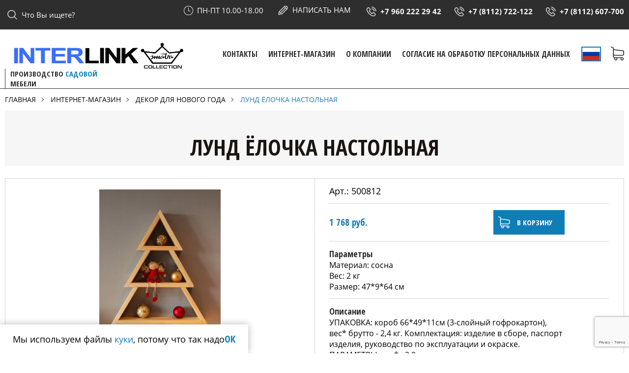

--- FILE ---
content_type: text/html; charset=utf-8
request_url: https://www.interlink-russia.ru/catalog/dekor-dlya-novogo-goda/3522/
body_size: 10265
content:
<!--

╔╔╗╔╔╔═╔═  ╔╗╦║║╦╗╦╔╗
║║║╠╠╠═╠═  ╚╗║║║║║║║║
╚╚╝║║╚═╚═  ╚╝║╚╝╩╝╩╚╝

https://coffeestudio.ru/
support: web@coffeestudio.ru
creature: 2017

-->



<!DOCTYPE html>
<html lang="ru">


<head>
    <meta charset="utf-8">
    <meta http-equiv="x-ua-compatible" content="ie=edge">
    <meta name="viewport" content="width=device-width, initial-scale=1">
    <meta content="telephone=no" name="format-detection">
    <meta name="HandheldFriendly" content="true">


    <title>
  
    ЛУНД
    ёлочка настольная
    Компания Интерлинк - производство деревянной садовой мебели
  
</title>


    <meta name="description"
          content="УПАКОВКА: короб 66*49*11см (3-слойный гофрокартон), вес* брутто - 2,4 кг. Комплектация: изделие в сборе, паспорт изделия, руководство по эксплуатации и окраске.
ПАРАМЕТРЫ: вес* - 2,0 кг;
ОСОБЕННО...">
    <meta name="keywords" content="ЛУНД Компания Интерлинк - производство деревянной садовой мебели ">

    <link href="//fonts.googleapis.com/css?family=Open+Sans+Condensed:300,300i,700&amp;subset=cyrillic" rel="stylesheet">
    <link href="/static/css/styles.min.css" rel="stylesheet">
    <link href="/static/css/plugins.min.css" rel="stylesheet">

    <meta property="og:title" content="
  
    ЛУНД
    ёлочка настольная
    Компания Интерлинк - производство деревянной садовой мебели
  
">
    <meta property="og:url" content="">
    <meta property="og:description"
          content="УПАКОВКА: короб 66*49*11см (3-слойный гофрокартон), вес* брутто - 2,4 кг. Комплектация: изделие в сборе, паспорт изделия, руководство по эксплуатации и окраске.
ПАРАМЕТРЫ: вес* - 2,0 кг;
ОСОБЕННО...">
    <meta property="og:image" content="">
    <meta property="og:image:type" content="image/jpeg">
    <meta property="og:image:width" content="500">
    <meta property="og:image:height" content="300">
    <meta property="twitter:description" content="УПАКОВКА: короб 66*49*11см (3-слойный гофрокартон), вес* брутто - 2,4 кг. Комплектация: изделие в сборе, паспорт изделия, руководство по эксплуатации и окраске.
ПАРАМЕТРЫ: вес* - 2,0 кг;
ОСОБЕННО...">
    <link rel="image_src" href="">

    <link rel="icon" type="image/x-icon" href="/static/favicon.ico">

    <!-- MAP & EDOST -->
    <script type="text/javascript" src="https://api-maps.yandex.ru/2.1/?lang=ru_RU"></script>
    <script type="text/javascript" src="/static/js/yamap.class.js"></script>


    <meta name="yandex-verification" content="6544d7f5dc4bac68" />
<script type="text/javascript">!function(){var t=document.createElement("script");t.type="text/javascript",t.async=!0,t.src="https://vk.com/js/api/openapi.js?167",t.onload=function(){VK.Retargeting.Init("VK-RTRG-472843-mpDw"),VK.Retargeting.Hit()},document.head.appendChild(t)}();</script><noscript><img src="https://vk.com/rtrg?p=VK-RTRG-472843-mpDw" style="position:fixed; left:-999px;" alt=""/></noscript>
<!-- Facebook Pixel Code -->
<script>
  !function(f,b,e,v,n,t,s)
  {if(f.fbq)return;n=f.fbq=function(){n.callMethod?
  n.callMethod.apply(n,arguments):n.queue.push(arguments)};
  if(!f._fbq)f._fbq=n;n.push=n;n.loaded=!0;n.version='2.0';
  n.queue=[];t=b.createElement(e);t.async=!0;
  t.src=v;s=b.getElementsByTagName(e)[0];
  s.parentNode.insertBefore(t,s)}(window, document,'script',
  'https://connect.facebook.net/en_US/fbevents.js');
  fbq('init', '598928180832346');
  fbq('track', 'PageView');
</script>
<noscript><img height="1" width="1" style="display:none"
  src="https://www.facebook.com/tr?id=598928180832346&ev=PageView&noscript=1"
/></noscript>
<!-- End Facebook Pixel Code -->
</head>


<body>

<!-- <div id="cookie-policy-info">
  <div class="wrapper">
    <noindex>
        <p>&nbsp;</p>
      <p>Наш сайт использует cookie-файлы, данные об IP-адресе и вашем местоположении для того, чтобы сделать сайт максимально удобным для Вас.</p>
      <p>Если Вы продолжите пользоваться нашими услугами, мы будем считать, что Вы согласны с использованием cookie-файлов.</p>
      <p><a href="/rules/">Правила компании в отношении персональных данных</a></p>
      <button id="cookie-policy-btn" type="button"><span>Принять</span></button>
        <p>&nbsp;</p>
    </noindex>
  </div>
</div> -->

<div id="cookie-policy-info" class="cookie-policy-info">
  <div class="wrapper">
    <noindex>
      <div class="cookie-policy-info__container">
        <p>Мы используем файлы <a href="/rules" target="_blank">куки</a>, потому что так надо</p>
        <button id="cookie-policy-btn" type="button" class="cookie-policy-btn">ОК</button>
      </div>
    </noindex>
  </div>
</div>

<script type="text/javascript">
  function isReadCookiePolicy() { var e = Cookies.get("isReadCookiePolicy"), o = document.getElementById("cookie-policy-info"); o.style.display = void 0 !== e ? "none" : "block" } 
  function clickCookieBtn() { var e = document.getElementById("cookie-policy-info"); Cookies.set("isReadCookiePolicy", "true", { expires: 365 }), e.style.display = "none" } document.getElementById("cookie-policy-btn").addEventListener("click", clickCookieBtn, !1), document.addEventListener("DOMContentLoaded", isReadCookiePolicy);
</script>
<div class="container">
    <div class="content">
        
        

<div class="topbar">
    <div class="wrapper">
      <div class="topbar-row clr">
        <div class="searchbar">
          <form action="/search" method="post" id="search-form" ><input type='hidden' name='csrfmiddlewaretoken' value='Cn4XyL1vaXsM88QZSMr85HraH85eW2O8qpsIjjQ0WBUSgR5id4iBdhgvBDuiZeef' />
            <button type="submit"><span>Найти</span></button>
            <label class="styled">
              <input type="text" name="skey" id="skey">
              <input type="hidden" name="tip" id="tip" value="">
              <span>Что Вы ищете?</span>
            </label>

            <div class="autocomplete">
            </div>
          </form>
        </div>

        <ul class="topbar-right">
          <li class="time"><span></span>ПН-ПТ 10.00-18.00</li>
            <form id="write_form_top" method="POST" name="write_form" action="/send_feed_w" novalidate style="display:none"><input type='hidden' name='csrfmiddlewaretoken' value='Cn4XyL1vaXsM88QZSMr85HraH85eW2O8qpsIjjQ0WBUSgR5id4iBdhgvBDuiZeef' /></form>
          <li class="write"><a href="#write" data-modal><span></span>Написать нам</a></li>
          

          <li class="phone">
              
                <a href="tel:+79602222942" class="second-phone"><span></span>+7 960 222 29 42</a>
                <a href="tel:+78112722122" class="third-phone"><span></span>+7 (8112) 722-122</a>
                  <a href="tel:+78112607700" class="third-phone"><span></span>+7 (8112) 607-700</a>
              
          </li>
        </ul>
      </div>
    </div>
</div>

        <div id="write" class="modal modal-feedback mfp-hide">
            <div class="modal-content" id="write_form_cont">
                


    <div class="modal-heading">
        <h2>написать нам</h2>
        <h3>мы обязательно ответим!</h3>
    </div>

    <div class="modal-body">
        <form id="write_form" method="POST" name="write_form" action="/send_feed_w" novalidate><input type='hidden' name='csrfmiddlewaretoken' value='Cn4XyL1vaXsM88QZSMr85HraH85eW2O8qpsIjjQ0WBUSgR5id4iBdhgvBDuiZeef' />
            <div class="form">
                <input name="type" value="1" type="hidden">
                
                <label class="styled"><input type="email" name="email" id="w_email" maxlength="255" required /><span>e-mail</span></label>
                
                <label class="styled"><input type="text" name="fio" id="w_fio" required maxlength="255" /><span>имя</span></label>
                
                <label class="styled"><textarea name="text" cols="40" rows="10" id="w_text" required="true">
</textarea><span>сообщение</span></label>

                <div class="checkbox">
                    
                    <label>
                        <input type="checkbox" name="chek" id="perinf" maxlength="255" required />
                        <span></span>
                        <p>
                            Принимаю условия
                            <a href="/rules" target="_blank">Политики конфиденциальности</a>,
                            <a href="/company/oplata-i-dostavka/"
                            target="_blank">
                                гарантий и условий возврата приобретенного товара
                            </a>
                            и даю разрешение на обработку персональных данных в соответствии с
                            <a href="/soglasie"
                            target="_blank">
                                Согласием на обработку персональных данных
                            </a>
                        </p>
                    </label>
                </div>
                <button id="send_feed_write_form">отправить</button>
            </div>
        </form>
    </div>

            </div>
        </div>
        <div id="call" class="modal modal-feedback mfp-hide">
            <div class="modal-content" id="call_form_cont">
                



    <div class="modal-heading">
        <h2>заказать звонок</h2>
        <h3>мы обязательно перезвоним!</h3>
    </div>

    <div class="modal-body">
        <form id="call_form" method="POST" name="call_form" action="/send_feed_c" novalidate><input type='hidden' name='csrfmiddlewaretoken' value='Cn4XyL1vaXsM88QZSMr85HraH85eW2O8qpsIjjQ0WBUSgR5id4iBdhgvBDuiZeef' />
            <div class="form">
                <input name="type" value="3" type="hidden">
                
                <label class="styled">
                    <input type="text" name="phone" id="c_phone" maxlength="255" required />
                    <span>телефон</span>
                </label>
                <label class="styled">
                    <input type="text" name="fio" id="c_fio" required maxlength="255" />
                    <span>имя</span>
                </label>
                <div class="checkbox">
                    <label>
                        <input type="checkbox" name="chek" id="perinf" maxlength="255" required />
                        <span></span>
                        <p>
                            Согласен с
                            <a href="/rules/"
                               target="_blank">правилами сайта</a>,
                            <a href="/company/oplata-i-dostavka/"
                               target="_blank">
                                гарантиями и условиями возврата приобретенного товара
                            </a>
                            и на обработку моих персональных данных в соответствии с требованиями
                            <a href="https://www.consultant.ru/document/cons_doc_LAW_61801/"
                               target="_blank" rel="noopener noreferrer">
                                Федерального закона от 27 июля 2006 г. №152-ФЗ «О персональных данных»
                            </a>
                        </p>
                    </label>
                </div>
                <button id="send_feed_call_form">отправить</button>
            </div>
        </form>
    </div>


            </div>
        </div>
        
<header>
  <div class="wrapper">
    <div class="clr">

      <div class="logotype">
        <a href="/" title="Компания Интерлинк - производство деревянной садовой мебели">
            
                <span><img src="/media/config/logofullsizeraster_condensed_letters_yHVNbpx.png" alt="Компания Интерлинк - производство деревянной садовой мебели" title="Компания Интерлинк - производство деревянной садовой мебели"></span>
            
          <span class="descr">Производство <em>садовой</em> мебели</span>
        </a>
      </div>

     
      
          <ul class="icons-list">
            


            
              <li class="cart" id="cart">
                <a href="/cart/" title="Корзина">
                  <span title="Ваша корзина пуста"></span>
                </a>
              </li>
            
          </ul>
      

    
    
        <form class="lang-switch js-lang-switch-form" method="post" action="/change_lang">
            <input type='hidden' name='csrfmiddlewaretoken' value='Cn4XyL1vaXsM88QZSMr85HraH85eW2O8qpsIjjQ0WBUSgR5id4iBdhgvBDuiZeef' />

            <button type="button" class="lang-switch__current js-lang-switch__current">
                <img src="/static/images/flags/ru.svg" alt="ru">
            </button>

            <div class="lang-switch__dropdown js-lang-switch__dropdown">
                
                    
                
                    
                        <label class="lang-switch__item">
                            <input type="radio" name="language" value="en"
                                   class="lang-switch__input js-lang-switch__input">
                            <img src="/static/images/flags/en.svg" alt="en">
                        </label>
                    
                
                    
                        <label class="lang-switch__item">
                            <input type="radio" name="language" value="de"
                                   class="lang-switch__input js-lang-switch__input">
                            <img src="/static/images/flags/de.svg" alt="de">
                        </label>
                    
                
            </div>
        </form>
    

      <nav>
        <div class="hamburger">
          <span></span>
        </div>

        <ul>
            <li class="">
              <li><a href="/company/contacts/">Контакты</a></li>
            </li>
           <li><a href="/">Интернет-магазин</a></li>
          


          
            <li class="has-drop ">
              <a href="/company/">О компании</a>
                
                  <div class="dropdown">
                    <ul>
                      
                      <li><a href="/company/proizvodstvo/">Производство</a></li>
                      
                      <li><a href="/company/news/">Новости</a></li>
                      
                      <li><a href="/company/vakansii/">Вакансии</a></li>
                      
                      <li><a href="/company/vopros-otvet/">Вопрос-ответ</a></li>
                      
                      <li><a href="/company/oplata-i-dostavka/">Оплата и доставка</a></li>
                      
                    </ul>
                  </div>
                
            </li>
          
            <li class="has-drop ">
              <a href="/soglasie/">Согласие на обработку персональных данных</a>
                
            </li>
          


        </ul>
      </nav>

    </div>
  </div>
</header>

        
    
    <div class="wrapper">
        
            <div class="product">
                
 <div class="breadcrumbs">
    <ul>
        <li><a href="/">главная</a></li>
        <li><a href="/catalog/">Интернет-магазин</a></li>

            
                <li><a href="/catalog/dekor-dlya-novogo-goda/">Декор для нового года</a></li>
                <li>ЛУНД ёлочка настольная</li>
            

    </ul>
</div>
                <div class="page-title">
                    <h1>ЛУНД ёлочка настольная</h1>
                </div>

                <div class="bordered">
                    <div class="clr">
                        <div class="product-photos">
                            <div class="photo not-slick">
                                
                                <div class="item">
                                    
                                    
                                    <a href="/media/catalog/product/%D0%81%D0%BB%D0%BA%D0%B0_5_acCGaBI.jpg.0x750_q85.jpg" title="





                                            Новогодняя ёлочка из лимитированной серии &quot;ЕЛКИ-ПАЛКИ.
Интересное и оригинальное украшение интерьера дома и офиса. Елочка маленькая и компактная прекрасно будет смотреться на столе, полочке или подоконнике.
Ёлка не разборная, стоит устойчиво.">
                                        <img src="/media/catalog/product/%D0%81%D0%BB%D0%BA%D0%B0_5_acCGaBI.jpg.0x375_q85.jpg" alt="





                                                Новогодняя ёлочка из лимитированной серии &quot;ЕЛКИ-ПАЛКИ.
Интересное и оригинальное украшение интерьера дома и офиса. Елочка маленькая и компактная прекрасно будет смотреться на столе, полочке или подоконнике.
Ёлка не разборная, стоит устойчиво."
                                             title="





                                                     Новогодняя ёлочка из лимитированной серии &quot;ЕЛКИ-ПАЛКИ.
Интересное и оригинальное украшение интерьера дома и офиса. Елочка маленькая и компактная прекрасно будет смотреться на столе, полочке или подоконнике.
Ёлка не разборная, стоит устойчиво.">
                                    </a>
                                </div>
                                
                                
                                    <div class="item">
                                        
                                        
                                        <a href="/media/catalog/product/photo/%D0%BE%D0%B7%D0%BE%D0%BD.jpeg.0x750_q85.jpg" title="





                                                ЛУНД ёлочка настольная">
                                            <img src="/media/catalog/product/photo/%D0%BE%D0%B7%D0%BE%D0%BD.jpeg.0x375_q85.jpg" alt="





                                                    ЛУНД ёлочка настольная"
                                                 title="





                                                         ЛУНД ёлочка настольная">
                                        </a>
                                    </div>
                                
                                    <div class="item">
                                        
                                        
                                        <a href="/media/catalog/product/photo/%D0%BE%D0%B7%D0%BE%D0%BD1.jpeg.0x750_q85.jpg" title="





                                                ЛУНД ёлочка настольная">
                                            <img src="/media/catalog/product/photo/%D0%BE%D0%B7%D0%BE%D0%BD1.jpeg.0x375_q85.jpg" alt="





                                                    ЛУНД ёлочка настольная"
                                                 title="





                                                         ЛУНД ёлочка настольная">
                                        </a>
                                    </div>
                                
                                    <div class="item">
                                        
                                        
                                        <a href="/media/catalog/product/photo/%D0%BE%D0%B7%D0%BE%D0%BD2.jpeg.0x750_q85.jpg" title="





                                                ЛУНД ёлочка настольная">
                                            <img src="/media/catalog/product/photo/%D0%BE%D0%B7%D0%BE%D0%BD2.jpeg.0x375_q85.jpg" alt="





                                                    ЛУНД ёлочка настольная"
                                                 title="





                                                         ЛУНД ёлочка настольная">
                                        </a>
                                    </div>
                                
                                    <div class="item">
                                        
                                        
                                        <a href="/media/catalog/product/photo/%D0%BE%D0%B7%D0%BE%D0%BD3.jpeg.0x750_q85.jpg" title="





                                                ЛУНД ёлочка настольная">
                                            <img src="/media/catalog/product/photo/%D0%BE%D0%B7%D0%BE%D0%BD3.jpeg.0x375_q85.jpg" alt="





                                                    ЛУНД ёлочка настольная"
                                                 title="





                                                         ЛУНД ёлочка настольная">
                                        </a>
                                    </div>
                                
                                    <div class="item">
                                        
                                        
                                        <a href="/media/catalog/product/photo/%D0%9B%D0%A3%D0%9D%D0%94_%D0%B5%D0%BB%D0%BA%D0%B0.jpg.0x750_q85.jpg" title="





                                                ЛУНД ёлочка настольная">
                                            <img src="/media/catalog/product/photo/%D0%9B%D0%A3%D0%9D%D0%94_%D0%B5%D0%BB%D0%BA%D0%B0.jpg.0x375_q85.jpg" alt="





                                                    ЛУНД ёлочка настольная"
                                                 title="





                                                         ЛУНД ёлочка настольная">
                                        </a>
                                    </div>
                                
                                    <div class="item">
                                        
                                        
                                        <a href="/media/catalog/product/photo/01.jpg.0x750_q85.jpg" title="





                                                ЛУНД ёлочка настольная">
                                            <img src="/media/catalog/product/photo/01.jpg.0x375_q85.jpg" alt="





                                                    ЛУНД ёлочка настольная"
                                                 title="





                                                         ЛУНД ёлочка настольная">
                                        </a>
                                    </div>
                                
                                    <div class="item">
                                        
                                        
                                        <a href="/media/catalog/product/photo/02.jpg.0x750_q85.jpg" title="





                                                ЛУНД ёлочка настольная">
                                            <img src="/media/catalog/product/photo/02.jpg.0x375_q85.jpg" alt="





                                                    ЛУНД ёлочка настольная"
                                                 title="





                                                         ЛУНД ёлочка настольная">
                                        </a>
                                    </div>
                                
                                    <div class="item">
                                        
                                        
                                        <a href="/media/catalog/product/photo/03.jpg.0x750_q85.jpg" title="





                                                ЛУНД ёлочка настольная">
                                            <img src="/media/catalog/product/photo/03.jpg.0x375_q85.jpg" alt="





                                                    ЛУНД ёлочка настольная"
                                                 title="





                                                         ЛУНД ёлочка настольная">
                                        </a>
                                    </div>
                                
                                    <div class="item">
                                        
                                        
                                        <a href="/media/catalog/product/photo/04.jpg.0x750_q85.jpg" title="





                                                ЛУНД ёлочка настольная">
                                            <img src="/media/catalog/product/photo/04.jpg.0x375_q85.jpg" alt="





                                                    ЛУНД ёлочка настольная"
                                                 title="





                                                         ЛУНД ёлочка настольная">
                                        </a>
                                    </div>
                                
                                    <div class="item">
                                        
                                        
                                        <a href="/media/catalog/product/photo/05.jpg.0x750_q85.jpg" title="





                                                ЛУНД ёлочка настольная">
                                            <img src="/media/catalog/product/photo/05.jpg.0x375_q85.jpg" alt="





                                                    ЛУНД ёлочка настольная"
                                                 title="





                                                         ЛУНД ёлочка настольная">
                                        </a>
                                    </div>
                                
                                    <div class="item">
                                        
                                        
                                        <a href="/media/catalog/product/photo/%D0%9B%D0%A3%D0%9D%D0%94_%D0%B5%D0%BB%D0%BA%D0%B0_%D0%BD%D0%BE%D0%B2%D1%8B%D0%B9_%D1%80%D0%B0%D0%B7%D0%BC%D0%B5%D1%80.jpg.0x750_q85.jpg" title="





                                                ЛУНД ёлочка настольная">
                                            <img src="/media/catalog/product/photo/%D0%9B%D0%A3%D0%9D%D0%94_%D0%B5%D0%BB%D0%BA%D0%B0_%D0%BD%D0%BE%D0%B2%D1%8B%D0%B9_%D1%80%D0%B0%D0%B7%D0%BC%D0%B5%D1%80.jpg.0x375_q85.jpg" alt="





                                                    ЛУНД ёлочка настольная"
                                                 title="





                                                         ЛУНД ёлочка настольная">
                                        </a>
                                    </div>
                                
                            </div>

                            
                                <div class="photo-thumb not-slick">
                                    
                                    
                                    <div class="item"><img src="/media/catalog/product/%D0%81%D0%BB%D0%BA%D0%B0_5_acCGaBI.jpg.0x155_q85.jpg" alt="





                                            Новогодняя ёлочка из лимитированной серии &quot;ЕЛКИ-ПАЛКИ.
Интересное и оригинальное украшение интерьера дома и офиса. Елочка маленькая и компактная прекрасно будет смотреться на столе, полочке или подоконнике.
Ёлка не разборная, стоит устойчиво."
                                                           title="





                                                                   Новогодняя ёлочка из лимитированной серии &quot;ЕЛКИ-ПАЛКИ.
Интересное и оригинальное украшение интерьера дома и офиса. Елочка маленькая и компактная прекрасно будет смотреться на столе, полочке или подоконнике.
Ёлка не разборная, стоит устойчиво.">
                                    </div>
                                    
                                    
                                        
                                        <div class="item"><img src="/media/catalog/product/photo/%D0%BE%D0%B7%D0%BE%D0%BD.jpeg.0x155_q85.jpg" alt="





                                                ЛУНД ёлочка настольная"
                                                               title="





                                                                       ЛУНД ёлочка настольная">
                                        </div>
                                    
                                        
                                        <div class="item"><img src="/media/catalog/product/photo/%D0%BE%D0%B7%D0%BE%D0%BD1.jpeg.0x155_q85.jpg" alt="





                                                ЛУНД ёлочка настольная"
                                                               title="





                                                                       ЛУНД ёлочка настольная">
                                        </div>
                                    
                                        
                                        <div class="item"><img src="/media/catalog/product/photo/%D0%BE%D0%B7%D0%BE%D0%BD2.jpeg.0x155_q85.jpg" alt="





                                                ЛУНД ёлочка настольная"
                                                               title="





                                                                       ЛУНД ёлочка настольная">
                                        </div>
                                    
                                        
                                        <div class="item"><img src="/media/catalog/product/photo/%D0%BE%D0%B7%D0%BE%D0%BD3.jpeg.0x155_q85.jpg" alt="





                                                ЛУНД ёлочка настольная"
                                                               title="





                                                                       ЛУНД ёлочка настольная">
                                        </div>
                                    
                                        
                                        <div class="item"><img src="/media/catalog/product/photo/%D0%9B%D0%A3%D0%9D%D0%94_%D0%B5%D0%BB%D0%BA%D0%B0.jpg.0x155_q85.jpg" alt="





                                                ЛУНД ёлочка настольная"
                                                               title="





                                                                       ЛУНД ёлочка настольная">
                                        </div>
                                    
                                        
                                        <div class="item"><img src="/media/catalog/product/photo/01.jpg.0x155_q85.jpg" alt="





                                                ЛУНД ёлочка настольная"
                                                               title="





                                                                       ЛУНД ёлочка настольная">
                                        </div>
                                    
                                        
                                        <div class="item"><img src="/media/catalog/product/photo/02.jpg.0x155_q85.jpg" alt="





                                                ЛУНД ёлочка настольная"
                                                               title="





                                                                       ЛУНД ёлочка настольная">
                                        </div>
                                    
                                        
                                        <div class="item"><img src="/media/catalog/product/photo/03.jpg.0x155_q85.jpg" alt="





                                                ЛУНД ёлочка настольная"
                                                               title="





                                                                       ЛУНД ёлочка настольная">
                                        </div>
                                    
                                        
                                        <div class="item"><img src="/media/catalog/product/photo/04.jpg.0x155_q85.jpg" alt="





                                                ЛУНД ёлочка настольная"
                                                               title="





                                                                       ЛУНД ёлочка настольная">
                                        </div>
                                    
                                        
                                        <div class="item"><img src="/media/catalog/product/photo/05.jpg.0x155_q85.jpg" alt="





                                                ЛУНД ёлочка настольная"
                                                               title="





                                                                       ЛУНД ёлочка настольная">
                                        </div>
                                    
                                        
                                        <div class="item"><img src="/media/catalog/product/photo/%D0%9B%D0%A3%D0%9D%D0%94_%D0%B5%D0%BB%D0%BA%D0%B0_%D0%BD%D0%BE%D0%B2%D1%8B%D0%B9_%D1%80%D0%B0%D0%B7%D0%BC%D0%B5%D1%80.jpg.0x155_q85.jpg" alt="





                                                ЛУНД ёлочка настольная"
                                                               title="





                                                                       ЛУНД ёлочка настольная">
                                        </div>
                                    
                                </div>
                            

                        </div>

                        <div class="product-info">
                            
                            
                                <div class="product-info-block art">
                                    Арт.: <span id="art_okrash">500812</span>
                                </div>
                            

                            
                                <div class="product-info-block features">
                                    
                                    

                                    
                                        <div class="price">
                                            
                                            
                                            
                                            
                                            
                                            
                                            
                                            
                                            
                                            
                                            


                                            
                                                <span>1 768 руб.</span>

                                            

                                        </div>
                                        
                                            <div class="cart-button">
                                            
                                                
                                                <a href="" id="add_to_cart" data-id="3522"
                                                   data-type="0"><span></span> в корзину</a>
                                                        
                                            
                                        </div>
                                        
                                    

                                    
                                </div>
                            
                            <div class="product-info-block">
                                <div class="text">
                                    <div class="heading">Параметры</div>

                                    <div class="story">
                                        <p>Материал: сосна</p>
                                        <p>Вес: 2 кг</p>
                                        <p>Размер: 47*9*64 см</p>

                                        
                                    </div>
                                </div>
                            </div>
                            <div class="product-info-block">
                                <div class="text">

                                    
                                        
                                            <div class="heading">Описание</div>
                                            <div class="story">
                                                <p>УПАКОВКА: короб 66*49*11см (3-слойный гофрокартон), вес* брутто - 2,4 кг. Комплектация: изделие в сборе, паспорт изделия, руководство по эксплуатации и окраске.<br />
ПАРАМЕТРЫ: вес* - 2,0 кг;<br />
ОСОБЕННОСТИ: В=64см.<br />
СБОРКА: поставка в собраном виде, не требует сборки.<br />
ОКРАСКА: изделие неокрашено, что даёт вам возможность придать изделию любой оттенок и создать свой неповторимый дизайн. Площадь* под окраску ~0,6 м2 (суммарная расчётная площадь всех поверхностей изделия). Рекомендации по окраске в комплекте изделия. Для расчёта количества лакокрасочного состава (ЛКС) соотнесите &laquo;площадь изделия&raquo; с &laquo;расходом краски на 1 м2&raquo; указанным в инструкции краски (для строганой древесины). Напр.: если на банке с краской указано &laquo;1 литр на 10 м2&raquo;, разделите 0,6м2 (площадь изделия) на 10м2 (расход): 0,6/10=0,06л. Значит на данное изделие понадобится ~0,06 литра краски на один слой. Если вы будете окрашивать в 2 слоя &ndash; вам надо примерно 0,12 литра краски. Рекомендуемый ЛКС - на водной основе.<br />
МАТЕРИАЛЫ: 100% сосна (массив / сращенный массив). Детали отстроганы &#39;&#39;с радиусом&#39;&#39; по граням (нет острых углов) и отшлифованы. Конструкция: шиповано-клееные соединения собранных узлов, усиленные скрытыми шпильками. Клей класса D4 (водостойкий полиуретановый для использования на улице). Фурнитура: нержавеющая оцинкованная.<br />
ПРОИЗВОДСТВО: Сделано в России. Адрес производства - г. Псков, РФ. Изготовитель - Фабрика садовой мебели INTERLINK. Дизайн - Швеция. Торговая марка (ТМ) INTERLINK (Интерлинк). INTERLINK (ТМ) 23 года на рынке России, победитель конкурса качества &#39;&#39;100 лучших товаров России&#39;&#39; в 2020, 2021, 2022, 2023, 2024 г.г. в номинации &#39;&#39;Садовая мебель&#39;&#39; категории &#39;&#39;Товары для населения&#39;&#39;.<br />
ТЕХНОЛОГИЯ: Сырьё: сосна (бот. рус. Сосна Обыкновенная, лат. Pinus Silvestris). Место заготовки сырья: РФ, Псковская область. Материал: массив / сращенный массив, остаточная влажность материала 10-12%. Малых деталей в составе изделия: 12 шт. Уникальных деталей: 6 шт. Использовано 1 размер доски сечением 24х100мм. Технологических операций в процессе производства изделия: 45 шт. Фурнитура и расходные материалы, использованные на этапе производства деталей: саморез 3,5*40 - 30шт. Производственный процесс серийный, серийная машинная обработка, машинно-ручная сборка. *Вес и площадь - расчётные параметры по ТТХ1495/1603 по 3 измерениям деталей без учёта технологических отверстий и фрезерованных фрагментов; вес - без учёта фурнитуры и расходных материалов. Лакокрасочные составы (ЛКС) на водной основе. Производитель может вносить изменения в технические решения изделия без предварительного уведомления. Изменения вносятся без изменения заявленной функциональности изделия.<br />
СТАНДАРТЫ: Продукция соответствует требованиям ТР ТС (EAC) 025/2012 &ldquo;О безопасности мебельной продукции&rdquo;. Изготовлено по ТУ 31.09.13-001-12090161-2018. Декларация соответствия ЕАЭС N RU Д-RU.PA04.B.65560/23, ЕАЭС N RU Д-RU.PA04.B.65621/23, действ. до 15.06.2028г. Срок годности не ограничен, гарантийный срок 6 месяцев. По ГОСТ 16371-93 на лицевых поверхностях элементов из дерева допускаются естественные пороки древесины природного происхождения. На стыковочных участках сращенного материала возможны визуальные отличия по оттенку, рисунку и структуре дерева. Смолистые фрагменты сырья (сучки́, засмо́лки) могут локально изменять цвет краски светлых оттенков.</p>
                                            </div>
                                        

                                    

                                </div>
                            </div>
                            
                        </div>
                    </div>
                </div>
                
            </div>
        
    </div>

    </div>

    
<footer>
  <div class="wrapper">
    <div class="clr">
      <div class="left">
          
        <div class="logotype">
          <a href="/" title="Компания Интерлинк - производство деревянной садовой мебели">
            <span><img src="/media/config/logofullsizeraster_condensed_letters.png" alt="Компания Интерлинк - производство деревянной садовой мебели" title="Компания Интерлинк - производство деревянной садовой мебели"></span>
            <span class="descr">Производство <em>садовой</em> мебели</span>
          </a>
        </div>
          

        <div class="copyright">
          <p>Компания Интерлинк - производство деревянной садовой мебели</p>
<p>180006, Россия, г.Псков, Ваулиногорское шоссе, д.20, корп. 5</p>
        </div>
      </div>

      <div class="right">
        <div class="social">
          <span>Следите за нами в социальных сетях</span>

          <ul>
              
            <li>
                
                    <a href="https:\\www.facebook.com/InterLink-%D0%BF%D1%80%D0%BE%D0%B8%D0%B7%D0%B2%D0%BE%D0%B4%D1%81%D1%82%D0%B2%D0%BE-%D1%81%D0%B0%D0%B4%D0%BE%D0%B2%D0%BE%D0%B9-%D0%BC%D0%B5%D0%B1%D0%B5%D0%BB%D0%B8-107186577603548/" target="_blank"><img src="/media/social/fb.png.48x48_q85.jpg" alt="Facebook"></a>
                
            </li>
              
            <li>
                
                    <a href="https:\\vk.com/gardenfurniture" target="_blank"><img src="/media/social/vk.png.48x48_q85.jpg" alt="VKontakte"></a>
                
            </li>
              
          </ul>
        </div>

        <div class="coffee">
          <p><a href="https://coffeestudio.ru/" target="_blank">Сделано в агентстве интернет-рекламы <br> «Coffee Studio»</a></p>
        </div>
      </div>
    </div>

    <div class="cookie">
        Продолжая работу с сайтом, вы соглашаетесь на обработку персональных данных (включая файлы cookie, данные IP-адреса и др.) Подробнее в <a href="/rules/" target="_blank">Политике конфиденциальности</a>.</div>

    <div class="counters"><!-- Yandex.Metrika counter -->
<script type="text/javascript">
(function (d, w, c) {
    (w[c] = w[c] || []).push(function() {
        try {
            w.yaCounter484358 = new Ya.Metrika({id:484358,
                    webvisor:true,
                    clickmap:true,
                    trackLinks:true,
                    accurateTrackBounce:true,
                    trackHash:true});
        } catch(e) { }
    });

    var n = d.getElementsByTagName("script")[0],
        s = d.createElement("script"),
        f = function () { n.parentNode.insertBefore(s, n); };
    s.type = "text/javascript";
    s.async = true;
    s.src = (d.location.protocol == "https:" ? "https:" : "http:") + "//mc.yandex.ru/metrika/watch.js";

    if (w.opera == "[object Opera]") {
        d.addEventListener("DOMContentLoaded", f, false);
    } else { f(); }
})(document, window, "yandex_metrika_callbacks");
</script>
<noscript>&lt;div&gt;&lt;img src="//mc.yandex.ru/watch/484358" style="position:absolute; left:-9999px;" alt="" /&gt;&lt;/div&gt;</noscript>
<!-- /Yandex.Metrika counter -->
                <!--LiveInternet counter--><script type="text/javascript"><!--
document.write("<a href='https://www.liveinternet.ru/click' "+
"target=_blank><img src='https://counter.yadro.ru/hit?t44.3;r"+
escape(document.referrer)+((typeof(screen)=="undefined")?"":
";s"+screen.width+"*"+screen.height+"*"+(screen.colorDepth?
screen.colorDepth:screen.pixelDepth))+";u"+escape(document.URL)+
";h"+escape(document.title.substring(0,80))+";"+Math.random()+
"' alt='' title='LiveInternet' "+
"border='0' width='31' height='31'><\/a>")
//--></script><a href="https://www.liveinternet.ru/click" target="_blank"><img src="https://counter.yadro.ru/hit?t44.3;r;s1920*1080*24;uhttps%3A//www.interlink-russia.ru/shop.php;h%u0422%u043E%u0432%u0430%u0440%u044B%20%u043C%u0430%u0433%u0430%u0437%u0438%u043D%u0430%20-%20%u0418%u043D%u0442%u0435%u0440%u043D%u0435%u0442%20%u043C%u0430%u0433%u0430%u0437%u0438%u043D%20-%20%u043A%u043E%u043C%u043F%u0430%u043D%u0438%u044F%20%AB%u0418%u043D%u0442%u0435%u0440%u043B%u0438%u043D%u043A%BB;0.116798921159181" alt="" title="LiveInternet" border="0" width="0" height="0"></a><!--/LiveInternet-->
<script src="//cdn.callibri.ru/callibri.js" type="text/javascript" charset="utf-8"></script></div>
  </div>
    <div id="preloader"><img id="preloaderimg" src="/static/images/103.gif" alt="preloader"></div>
</footer>

</div>
<script src="https://www.google.com/recaptcha/api.js?render=6Lef8MIpAAAAAM_d2zxrDZn_2X79JqsOBK60Itn0"></script>
<script src="/static/js/js.cookie.min.js"></script>
<script src="/static/js/jquery.min.js"></script>
<script src="/static/js/plugins/jquery-ui.min.js"></script>

<script src="/static/js/plugins/classie.js"></script>
<script src="/static/js/plugins/magnific-popup.min.js"></script>


<script src="/static/js/plugins/swiper.min.js"></script>
<script src="/static/js/plugins/slick.min.js"></script>
<script src="/static/js/plugins/selectFx.js"></script>


<script src="/static/js/libs.js"></script>
<script src="/static/js/function.js"></script>
<script src="/static/js/forms.js"></script>
<script src="/static/js/cart.js"></script>



<script>console.log('goals')</script>

</body>

</html>


--- FILE ---
content_type: text/html; charset=utf-8
request_url: https://www.google.com/recaptcha/api2/anchor?ar=1&k=6Lef8MIpAAAAAM_d2zxrDZn_2X79JqsOBK60Itn0&co=aHR0cHM6Ly93d3cuaW50ZXJsaW5rLXJ1c3NpYS5ydTo0NDM.&hl=en&v=N67nZn4AqZkNcbeMu4prBgzg&size=invisible&anchor-ms=20000&execute-ms=30000&cb=nn3ydncr363j
body_size: 48778
content:
<!DOCTYPE HTML><html dir="ltr" lang="en"><head><meta http-equiv="Content-Type" content="text/html; charset=UTF-8">
<meta http-equiv="X-UA-Compatible" content="IE=edge">
<title>reCAPTCHA</title>
<style type="text/css">
/* cyrillic-ext */
@font-face {
  font-family: 'Roboto';
  font-style: normal;
  font-weight: 400;
  font-stretch: 100%;
  src: url(//fonts.gstatic.com/s/roboto/v48/KFO7CnqEu92Fr1ME7kSn66aGLdTylUAMa3GUBHMdazTgWw.woff2) format('woff2');
  unicode-range: U+0460-052F, U+1C80-1C8A, U+20B4, U+2DE0-2DFF, U+A640-A69F, U+FE2E-FE2F;
}
/* cyrillic */
@font-face {
  font-family: 'Roboto';
  font-style: normal;
  font-weight: 400;
  font-stretch: 100%;
  src: url(//fonts.gstatic.com/s/roboto/v48/KFO7CnqEu92Fr1ME7kSn66aGLdTylUAMa3iUBHMdazTgWw.woff2) format('woff2');
  unicode-range: U+0301, U+0400-045F, U+0490-0491, U+04B0-04B1, U+2116;
}
/* greek-ext */
@font-face {
  font-family: 'Roboto';
  font-style: normal;
  font-weight: 400;
  font-stretch: 100%;
  src: url(//fonts.gstatic.com/s/roboto/v48/KFO7CnqEu92Fr1ME7kSn66aGLdTylUAMa3CUBHMdazTgWw.woff2) format('woff2');
  unicode-range: U+1F00-1FFF;
}
/* greek */
@font-face {
  font-family: 'Roboto';
  font-style: normal;
  font-weight: 400;
  font-stretch: 100%;
  src: url(//fonts.gstatic.com/s/roboto/v48/KFO7CnqEu92Fr1ME7kSn66aGLdTylUAMa3-UBHMdazTgWw.woff2) format('woff2');
  unicode-range: U+0370-0377, U+037A-037F, U+0384-038A, U+038C, U+038E-03A1, U+03A3-03FF;
}
/* math */
@font-face {
  font-family: 'Roboto';
  font-style: normal;
  font-weight: 400;
  font-stretch: 100%;
  src: url(//fonts.gstatic.com/s/roboto/v48/KFO7CnqEu92Fr1ME7kSn66aGLdTylUAMawCUBHMdazTgWw.woff2) format('woff2');
  unicode-range: U+0302-0303, U+0305, U+0307-0308, U+0310, U+0312, U+0315, U+031A, U+0326-0327, U+032C, U+032F-0330, U+0332-0333, U+0338, U+033A, U+0346, U+034D, U+0391-03A1, U+03A3-03A9, U+03B1-03C9, U+03D1, U+03D5-03D6, U+03F0-03F1, U+03F4-03F5, U+2016-2017, U+2034-2038, U+203C, U+2040, U+2043, U+2047, U+2050, U+2057, U+205F, U+2070-2071, U+2074-208E, U+2090-209C, U+20D0-20DC, U+20E1, U+20E5-20EF, U+2100-2112, U+2114-2115, U+2117-2121, U+2123-214F, U+2190, U+2192, U+2194-21AE, U+21B0-21E5, U+21F1-21F2, U+21F4-2211, U+2213-2214, U+2216-22FF, U+2308-230B, U+2310, U+2319, U+231C-2321, U+2336-237A, U+237C, U+2395, U+239B-23B7, U+23D0, U+23DC-23E1, U+2474-2475, U+25AF, U+25B3, U+25B7, U+25BD, U+25C1, U+25CA, U+25CC, U+25FB, U+266D-266F, U+27C0-27FF, U+2900-2AFF, U+2B0E-2B11, U+2B30-2B4C, U+2BFE, U+3030, U+FF5B, U+FF5D, U+1D400-1D7FF, U+1EE00-1EEFF;
}
/* symbols */
@font-face {
  font-family: 'Roboto';
  font-style: normal;
  font-weight: 400;
  font-stretch: 100%;
  src: url(//fonts.gstatic.com/s/roboto/v48/KFO7CnqEu92Fr1ME7kSn66aGLdTylUAMaxKUBHMdazTgWw.woff2) format('woff2');
  unicode-range: U+0001-000C, U+000E-001F, U+007F-009F, U+20DD-20E0, U+20E2-20E4, U+2150-218F, U+2190, U+2192, U+2194-2199, U+21AF, U+21E6-21F0, U+21F3, U+2218-2219, U+2299, U+22C4-22C6, U+2300-243F, U+2440-244A, U+2460-24FF, U+25A0-27BF, U+2800-28FF, U+2921-2922, U+2981, U+29BF, U+29EB, U+2B00-2BFF, U+4DC0-4DFF, U+FFF9-FFFB, U+10140-1018E, U+10190-1019C, U+101A0, U+101D0-101FD, U+102E0-102FB, U+10E60-10E7E, U+1D2C0-1D2D3, U+1D2E0-1D37F, U+1F000-1F0FF, U+1F100-1F1AD, U+1F1E6-1F1FF, U+1F30D-1F30F, U+1F315, U+1F31C, U+1F31E, U+1F320-1F32C, U+1F336, U+1F378, U+1F37D, U+1F382, U+1F393-1F39F, U+1F3A7-1F3A8, U+1F3AC-1F3AF, U+1F3C2, U+1F3C4-1F3C6, U+1F3CA-1F3CE, U+1F3D4-1F3E0, U+1F3ED, U+1F3F1-1F3F3, U+1F3F5-1F3F7, U+1F408, U+1F415, U+1F41F, U+1F426, U+1F43F, U+1F441-1F442, U+1F444, U+1F446-1F449, U+1F44C-1F44E, U+1F453, U+1F46A, U+1F47D, U+1F4A3, U+1F4B0, U+1F4B3, U+1F4B9, U+1F4BB, U+1F4BF, U+1F4C8-1F4CB, U+1F4D6, U+1F4DA, U+1F4DF, U+1F4E3-1F4E6, U+1F4EA-1F4ED, U+1F4F7, U+1F4F9-1F4FB, U+1F4FD-1F4FE, U+1F503, U+1F507-1F50B, U+1F50D, U+1F512-1F513, U+1F53E-1F54A, U+1F54F-1F5FA, U+1F610, U+1F650-1F67F, U+1F687, U+1F68D, U+1F691, U+1F694, U+1F698, U+1F6AD, U+1F6B2, U+1F6B9-1F6BA, U+1F6BC, U+1F6C6-1F6CF, U+1F6D3-1F6D7, U+1F6E0-1F6EA, U+1F6F0-1F6F3, U+1F6F7-1F6FC, U+1F700-1F7FF, U+1F800-1F80B, U+1F810-1F847, U+1F850-1F859, U+1F860-1F887, U+1F890-1F8AD, U+1F8B0-1F8BB, U+1F8C0-1F8C1, U+1F900-1F90B, U+1F93B, U+1F946, U+1F984, U+1F996, U+1F9E9, U+1FA00-1FA6F, U+1FA70-1FA7C, U+1FA80-1FA89, U+1FA8F-1FAC6, U+1FACE-1FADC, U+1FADF-1FAE9, U+1FAF0-1FAF8, U+1FB00-1FBFF;
}
/* vietnamese */
@font-face {
  font-family: 'Roboto';
  font-style: normal;
  font-weight: 400;
  font-stretch: 100%;
  src: url(//fonts.gstatic.com/s/roboto/v48/KFO7CnqEu92Fr1ME7kSn66aGLdTylUAMa3OUBHMdazTgWw.woff2) format('woff2');
  unicode-range: U+0102-0103, U+0110-0111, U+0128-0129, U+0168-0169, U+01A0-01A1, U+01AF-01B0, U+0300-0301, U+0303-0304, U+0308-0309, U+0323, U+0329, U+1EA0-1EF9, U+20AB;
}
/* latin-ext */
@font-face {
  font-family: 'Roboto';
  font-style: normal;
  font-weight: 400;
  font-stretch: 100%;
  src: url(//fonts.gstatic.com/s/roboto/v48/KFO7CnqEu92Fr1ME7kSn66aGLdTylUAMa3KUBHMdazTgWw.woff2) format('woff2');
  unicode-range: U+0100-02BA, U+02BD-02C5, U+02C7-02CC, U+02CE-02D7, U+02DD-02FF, U+0304, U+0308, U+0329, U+1D00-1DBF, U+1E00-1E9F, U+1EF2-1EFF, U+2020, U+20A0-20AB, U+20AD-20C0, U+2113, U+2C60-2C7F, U+A720-A7FF;
}
/* latin */
@font-face {
  font-family: 'Roboto';
  font-style: normal;
  font-weight: 400;
  font-stretch: 100%;
  src: url(//fonts.gstatic.com/s/roboto/v48/KFO7CnqEu92Fr1ME7kSn66aGLdTylUAMa3yUBHMdazQ.woff2) format('woff2');
  unicode-range: U+0000-00FF, U+0131, U+0152-0153, U+02BB-02BC, U+02C6, U+02DA, U+02DC, U+0304, U+0308, U+0329, U+2000-206F, U+20AC, U+2122, U+2191, U+2193, U+2212, U+2215, U+FEFF, U+FFFD;
}
/* cyrillic-ext */
@font-face {
  font-family: 'Roboto';
  font-style: normal;
  font-weight: 500;
  font-stretch: 100%;
  src: url(//fonts.gstatic.com/s/roboto/v48/KFO7CnqEu92Fr1ME7kSn66aGLdTylUAMa3GUBHMdazTgWw.woff2) format('woff2');
  unicode-range: U+0460-052F, U+1C80-1C8A, U+20B4, U+2DE0-2DFF, U+A640-A69F, U+FE2E-FE2F;
}
/* cyrillic */
@font-face {
  font-family: 'Roboto';
  font-style: normal;
  font-weight: 500;
  font-stretch: 100%;
  src: url(//fonts.gstatic.com/s/roboto/v48/KFO7CnqEu92Fr1ME7kSn66aGLdTylUAMa3iUBHMdazTgWw.woff2) format('woff2');
  unicode-range: U+0301, U+0400-045F, U+0490-0491, U+04B0-04B1, U+2116;
}
/* greek-ext */
@font-face {
  font-family: 'Roboto';
  font-style: normal;
  font-weight: 500;
  font-stretch: 100%;
  src: url(//fonts.gstatic.com/s/roboto/v48/KFO7CnqEu92Fr1ME7kSn66aGLdTylUAMa3CUBHMdazTgWw.woff2) format('woff2');
  unicode-range: U+1F00-1FFF;
}
/* greek */
@font-face {
  font-family: 'Roboto';
  font-style: normal;
  font-weight: 500;
  font-stretch: 100%;
  src: url(//fonts.gstatic.com/s/roboto/v48/KFO7CnqEu92Fr1ME7kSn66aGLdTylUAMa3-UBHMdazTgWw.woff2) format('woff2');
  unicode-range: U+0370-0377, U+037A-037F, U+0384-038A, U+038C, U+038E-03A1, U+03A3-03FF;
}
/* math */
@font-face {
  font-family: 'Roboto';
  font-style: normal;
  font-weight: 500;
  font-stretch: 100%;
  src: url(//fonts.gstatic.com/s/roboto/v48/KFO7CnqEu92Fr1ME7kSn66aGLdTylUAMawCUBHMdazTgWw.woff2) format('woff2');
  unicode-range: U+0302-0303, U+0305, U+0307-0308, U+0310, U+0312, U+0315, U+031A, U+0326-0327, U+032C, U+032F-0330, U+0332-0333, U+0338, U+033A, U+0346, U+034D, U+0391-03A1, U+03A3-03A9, U+03B1-03C9, U+03D1, U+03D5-03D6, U+03F0-03F1, U+03F4-03F5, U+2016-2017, U+2034-2038, U+203C, U+2040, U+2043, U+2047, U+2050, U+2057, U+205F, U+2070-2071, U+2074-208E, U+2090-209C, U+20D0-20DC, U+20E1, U+20E5-20EF, U+2100-2112, U+2114-2115, U+2117-2121, U+2123-214F, U+2190, U+2192, U+2194-21AE, U+21B0-21E5, U+21F1-21F2, U+21F4-2211, U+2213-2214, U+2216-22FF, U+2308-230B, U+2310, U+2319, U+231C-2321, U+2336-237A, U+237C, U+2395, U+239B-23B7, U+23D0, U+23DC-23E1, U+2474-2475, U+25AF, U+25B3, U+25B7, U+25BD, U+25C1, U+25CA, U+25CC, U+25FB, U+266D-266F, U+27C0-27FF, U+2900-2AFF, U+2B0E-2B11, U+2B30-2B4C, U+2BFE, U+3030, U+FF5B, U+FF5D, U+1D400-1D7FF, U+1EE00-1EEFF;
}
/* symbols */
@font-face {
  font-family: 'Roboto';
  font-style: normal;
  font-weight: 500;
  font-stretch: 100%;
  src: url(//fonts.gstatic.com/s/roboto/v48/KFO7CnqEu92Fr1ME7kSn66aGLdTylUAMaxKUBHMdazTgWw.woff2) format('woff2');
  unicode-range: U+0001-000C, U+000E-001F, U+007F-009F, U+20DD-20E0, U+20E2-20E4, U+2150-218F, U+2190, U+2192, U+2194-2199, U+21AF, U+21E6-21F0, U+21F3, U+2218-2219, U+2299, U+22C4-22C6, U+2300-243F, U+2440-244A, U+2460-24FF, U+25A0-27BF, U+2800-28FF, U+2921-2922, U+2981, U+29BF, U+29EB, U+2B00-2BFF, U+4DC0-4DFF, U+FFF9-FFFB, U+10140-1018E, U+10190-1019C, U+101A0, U+101D0-101FD, U+102E0-102FB, U+10E60-10E7E, U+1D2C0-1D2D3, U+1D2E0-1D37F, U+1F000-1F0FF, U+1F100-1F1AD, U+1F1E6-1F1FF, U+1F30D-1F30F, U+1F315, U+1F31C, U+1F31E, U+1F320-1F32C, U+1F336, U+1F378, U+1F37D, U+1F382, U+1F393-1F39F, U+1F3A7-1F3A8, U+1F3AC-1F3AF, U+1F3C2, U+1F3C4-1F3C6, U+1F3CA-1F3CE, U+1F3D4-1F3E0, U+1F3ED, U+1F3F1-1F3F3, U+1F3F5-1F3F7, U+1F408, U+1F415, U+1F41F, U+1F426, U+1F43F, U+1F441-1F442, U+1F444, U+1F446-1F449, U+1F44C-1F44E, U+1F453, U+1F46A, U+1F47D, U+1F4A3, U+1F4B0, U+1F4B3, U+1F4B9, U+1F4BB, U+1F4BF, U+1F4C8-1F4CB, U+1F4D6, U+1F4DA, U+1F4DF, U+1F4E3-1F4E6, U+1F4EA-1F4ED, U+1F4F7, U+1F4F9-1F4FB, U+1F4FD-1F4FE, U+1F503, U+1F507-1F50B, U+1F50D, U+1F512-1F513, U+1F53E-1F54A, U+1F54F-1F5FA, U+1F610, U+1F650-1F67F, U+1F687, U+1F68D, U+1F691, U+1F694, U+1F698, U+1F6AD, U+1F6B2, U+1F6B9-1F6BA, U+1F6BC, U+1F6C6-1F6CF, U+1F6D3-1F6D7, U+1F6E0-1F6EA, U+1F6F0-1F6F3, U+1F6F7-1F6FC, U+1F700-1F7FF, U+1F800-1F80B, U+1F810-1F847, U+1F850-1F859, U+1F860-1F887, U+1F890-1F8AD, U+1F8B0-1F8BB, U+1F8C0-1F8C1, U+1F900-1F90B, U+1F93B, U+1F946, U+1F984, U+1F996, U+1F9E9, U+1FA00-1FA6F, U+1FA70-1FA7C, U+1FA80-1FA89, U+1FA8F-1FAC6, U+1FACE-1FADC, U+1FADF-1FAE9, U+1FAF0-1FAF8, U+1FB00-1FBFF;
}
/* vietnamese */
@font-face {
  font-family: 'Roboto';
  font-style: normal;
  font-weight: 500;
  font-stretch: 100%;
  src: url(//fonts.gstatic.com/s/roboto/v48/KFO7CnqEu92Fr1ME7kSn66aGLdTylUAMa3OUBHMdazTgWw.woff2) format('woff2');
  unicode-range: U+0102-0103, U+0110-0111, U+0128-0129, U+0168-0169, U+01A0-01A1, U+01AF-01B0, U+0300-0301, U+0303-0304, U+0308-0309, U+0323, U+0329, U+1EA0-1EF9, U+20AB;
}
/* latin-ext */
@font-face {
  font-family: 'Roboto';
  font-style: normal;
  font-weight: 500;
  font-stretch: 100%;
  src: url(//fonts.gstatic.com/s/roboto/v48/KFO7CnqEu92Fr1ME7kSn66aGLdTylUAMa3KUBHMdazTgWw.woff2) format('woff2');
  unicode-range: U+0100-02BA, U+02BD-02C5, U+02C7-02CC, U+02CE-02D7, U+02DD-02FF, U+0304, U+0308, U+0329, U+1D00-1DBF, U+1E00-1E9F, U+1EF2-1EFF, U+2020, U+20A0-20AB, U+20AD-20C0, U+2113, U+2C60-2C7F, U+A720-A7FF;
}
/* latin */
@font-face {
  font-family: 'Roboto';
  font-style: normal;
  font-weight: 500;
  font-stretch: 100%;
  src: url(//fonts.gstatic.com/s/roboto/v48/KFO7CnqEu92Fr1ME7kSn66aGLdTylUAMa3yUBHMdazQ.woff2) format('woff2');
  unicode-range: U+0000-00FF, U+0131, U+0152-0153, U+02BB-02BC, U+02C6, U+02DA, U+02DC, U+0304, U+0308, U+0329, U+2000-206F, U+20AC, U+2122, U+2191, U+2193, U+2212, U+2215, U+FEFF, U+FFFD;
}
/* cyrillic-ext */
@font-face {
  font-family: 'Roboto';
  font-style: normal;
  font-weight: 900;
  font-stretch: 100%;
  src: url(//fonts.gstatic.com/s/roboto/v48/KFO7CnqEu92Fr1ME7kSn66aGLdTylUAMa3GUBHMdazTgWw.woff2) format('woff2');
  unicode-range: U+0460-052F, U+1C80-1C8A, U+20B4, U+2DE0-2DFF, U+A640-A69F, U+FE2E-FE2F;
}
/* cyrillic */
@font-face {
  font-family: 'Roboto';
  font-style: normal;
  font-weight: 900;
  font-stretch: 100%;
  src: url(//fonts.gstatic.com/s/roboto/v48/KFO7CnqEu92Fr1ME7kSn66aGLdTylUAMa3iUBHMdazTgWw.woff2) format('woff2');
  unicode-range: U+0301, U+0400-045F, U+0490-0491, U+04B0-04B1, U+2116;
}
/* greek-ext */
@font-face {
  font-family: 'Roboto';
  font-style: normal;
  font-weight: 900;
  font-stretch: 100%;
  src: url(//fonts.gstatic.com/s/roboto/v48/KFO7CnqEu92Fr1ME7kSn66aGLdTylUAMa3CUBHMdazTgWw.woff2) format('woff2');
  unicode-range: U+1F00-1FFF;
}
/* greek */
@font-face {
  font-family: 'Roboto';
  font-style: normal;
  font-weight: 900;
  font-stretch: 100%;
  src: url(//fonts.gstatic.com/s/roboto/v48/KFO7CnqEu92Fr1ME7kSn66aGLdTylUAMa3-UBHMdazTgWw.woff2) format('woff2');
  unicode-range: U+0370-0377, U+037A-037F, U+0384-038A, U+038C, U+038E-03A1, U+03A3-03FF;
}
/* math */
@font-face {
  font-family: 'Roboto';
  font-style: normal;
  font-weight: 900;
  font-stretch: 100%;
  src: url(//fonts.gstatic.com/s/roboto/v48/KFO7CnqEu92Fr1ME7kSn66aGLdTylUAMawCUBHMdazTgWw.woff2) format('woff2');
  unicode-range: U+0302-0303, U+0305, U+0307-0308, U+0310, U+0312, U+0315, U+031A, U+0326-0327, U+032C, U+032F-0330, U+0332-0333, U+0338, U+033A, U+0346, U+034D, U+0391-03A1, U+03A3-03A9, U+03B1-03C9, U+03D1, U+03D5-03D6, U+03F0-03F1, U+03F4-03F5, U+2016-2017, U+2034-2038, U+203C, U+2040, U+2043, U+2047, U+2050, U+2057, U+205F, U+2070-2071, U+2074-208E, U+2090-209C, U+20D0-20DC, U+20E1, U+20E5-20EF, U+2100-2112, U+2114-2115, U+2117-2121, U+2123-214F, U+2190, U+2192, U+2194-21AE, U+21B0-21E5, U+21F1-21F2, U+21F4-2211, U+2213-2214, U+2216-22FF, U+2308-230B, U+2310, U+2319, U+231C-2321, U+2336-237A, U+237C, U+2395, U+239B-23B7, U+23D0, U+23DC-23E1, U+2474-2475, U+25AF, U+25B3, U+25B7, U+25BD, U+25C1, U+25CA, U+25CC, U+25FB, U+266D-266F, U+27C0-27FF, U+2900-2AFF, U+2B0E-2B11, U+2B30-2B4C, U+2BFE, U+3030, U+FF5B, U+FF5D, U+1D400-1D7FF, U+1EE00-1EEFF;
}
/* symbols */
@font-face {
  font-family: 'Roboto';
  font-style: normal;
  font-weight: 900;
  font-stretch: 100%;
  src: url(//fonts.gstatic.com/s/roboto/v48/KFO7CnqEu92Fr1ME7kSn66aGLdTylUAMaxKUBHMdazTgWw.woff2) format('woff2');
  unicode-range: U+0001-000C, U+000E-001F, U+007F-009F, U+20DD-20E0, U+20E2-20E4, U+2150-218F, U+2190, U+2192, U+2194-2199, U+21AF, U+21E6-21F0, U+21F3, U+2218-2219, U+2299, U+22C4-22C6, U+2300-243F, U+2440-244A, U+2460-24FF, U+25A0-27BF, U+2800-28FF, U+2921-2922, U+2981, U+29BF, U+29EB, U+2B00-2BFF, U+4DC0-4DFF, U+FFF9-FFFB, U+10140-1018E, U+10190-1019C, U+101A0, U+101D0-101FD, U+102E0-102FB, U+10E60-10E7E, U+1D2C0-1D2D3, U+1D2E0-1D37F, U+1F000-1F0FF, U+1F100-1F1AD, U+1F1E6-1F1FF, U+1F30D-1F30F, U+1F315, U+1F31C, U+1F31E, U+1F320-1F32C, U+1F336, U+1F378, U+1F37D, U+1F382, U+1F393-1F39F, U+1F3A7-1F3A8, U+1F3AC-1F3AF, U+1F3C2, U+1F3C4-1F3C6, U+1F3CA-1F3CE, U+1F3D4-1F3E0, U+1F3ED, U+1F3F1-1F3F3, U+1F3F5-1F3F7, U+1F408, U+1F415, U+1F41F, U+1F426, U+1F43F, U+1F441-1F442, U+1F444, U+1F446-1F449, U+1F44C-1F44E, U+1F453, U+1F46A, U+1F47D, U+1F4A3, U+1F4B0, U+1F4B3, U+1F4B9, U+1F4BB, U+1F4BF, U+1F4C8-1F4CB, U+1F4D6, U+1F4DA, U+1F4DF, U+1F4E3-1F4E6, U+1F4EA-1F4ED, U+1F4F7, U+1F4F9-1F4FB, U+1F4FD-1F4FE, U+1F503, U+1F507-1F50B, U+1F50D, U+1F512-1F513, U+1F53E-1F54A, U+1F54F-1F5FA, U+1F610, U+1F650-1F67F, U+1F687, U+1F68D, U+1F691, U+1F694, U+1F698, U+1F6AD, U+1F6B2, U+1F6B9-1F6BA, U+1F6BC, U+1F6C6-1F6CF, U+1F6D3-1F6D7, U+1F6E0-1F6EA, U+1F6F0-1F6F3, U+1F6F7-1F6FC, U+1F700-1F7FF, U+1F800-1F80B, U+1F810-1F847, U+1F850-1F859, U+1F860-1F887, U+1F890-1F8AD, U+1F8B0-1F8BB, U+1F8C0-1F8C1, U+1F900-1F90B, U+1F93B, U+1F946, U+1F984, U+1F996, U+1F9E9, U+1FA00-1FA6F, U+1FA70-1FA7C, U+1FA80-1FA89, U+1FA8F-1FAC6, U+1FACE-1FADC, U+1FADF-1FAE9, U+1FAF0-1FAF8, U+1FB00-1FBFF;
}
/* vietnamese */
@font-face {
  font-family: 'Roboto';
  font-style: normal;
  font-weight: 900;
  font-stretch: 100%;
  src: url(//fonts.gstatic.com/s/roboto/v48/KFO7CnqEu92Fr1ME7kSn66aGLdTylUAMa3OUBHMdazTgWw.woff2) format('woff2');
  unicode-range: U+0102-0103, U+0110-0111, U+0128-0129, U+0168-0169, U+01A0-01A1, U+01AF-01B0, U+0300-0301, U+0303-0304, U+0308-0309, U+0323, U+0329, U+1EA0-1EF9, U+20AB;
}
/* latin-ext */
@font-face {
  font-family: 'Roboto';
  font-style: normal;
  font-weight: 900;
  font-stretch: 100%;
  src: url(//fonts.gstatic.com/s/roboto/v48/KFO7CnqEu92Fr1ME7kSn66aGLdTylUAMa3KUBHMdazTgWw.woff2) format('woff2');
  unicode-range: U+0100-02BA, U+02BD-02C5, U+02C7-02CC, U+02CE-02D7, U+02DD-02FF, U+0304, U+0308, U+0329, U+1D00-1DBF, U+1E00-1E9F, U+1EF2-1EFF, U+2020, U+20A0-20AB, U+20AD-20C0, U+2113, U+2C60-2C7F, U+A720-A7FF;
}
/* latin */
@font-face {
  font-family: 'Roboto';
  font-style: normal;
  font-weight: 900;
  font-stretch: 100%;
  src: url(//fonts.gstatic.com/s/roboto/v48/KFO7CnqEu92Fr1ME7kSn66aGLdTylUAMa3yUBHMdazQ.woff2) format('woff2');
  unicode-range: U+0000-00FF, U+0131, U+0152-0153, U+02BB-02BC, U+02C6, U+02DA, U+02DC, U+0304, U+0308, U+0329, U+2000-206F, U+20AC, U+2122, U+2191, U+2193, U+2212, U+2215, U+FEFF, U+FFFD;
}

</style>
<link rel="stylesheet" type="text/css" href="https://www.gstatic.com/recaptcha/releases/N67nZn4AqZkNcbeMu4prBgzg/styles__ltr.css">
<script nonce="q3PNSXFhT0K5r8X4HJs-Lw" type="text/javascript">window['__recaptcha_api'] = 'https://www.google.com/recaptcha/api2/';</script>
<script type="text/javascript" src="https://www.gstatic.com/recaptcha/releases/N67nZn4AqZkNcbeMu4prBgzg/recaptcha__en.js" nonce="q3PNSXFhT0K5r8X4HJs-Lw">
      
    </script></head>
<body><div id="rc-anchor-alert" class="rc-anchor-alert"></div>
<input type="hidden" id="recaptcha-token" value="[base64]">
<script type="text/javascript" nonce="q3PNSXFhT0K5r8X4HJs-Lw">
      recaptcha.anchor.Main.init("[\x22ainput\x22,[\x22bgdata\x22,\x22\x22,\[base64]/[base64]/[base64]/bmV3IHJbeF0oY1swXSk6RT09Mj9uZXcgclt4XShjWzBdLGNbMV0pOkU9PTM/bmV3IHJbeF0oY1swXSxjWzFdLGNbMl0pOkU9PTQ/[base64]/[base64]/[base64]/[base64]/[base64]/[base64]/[base64]/[base64]\x22,\[base64]\\u003d\x22,\x22wpoUeMKKM0deNsObPsKIVMKwwrxZwpxdR8ODDnl/woXCmcO5wo/DojhqS33CmyRpOsKJVXnCj1fDi37CuMK8XMO8w4/CjcOsd8O/e3jCosOWwrRIw64IaMODwq/DuDXCk8K3cAFuwo4Bwr3CqybDrijCtQsfwrN2Ew/[base64]/CoQRseDDDknBkwq5awofDr2UMw5QUBMKLTl4+NcOXw4Q8wohMWipOGMO/[base64]/DncKoL8KmKBtaK0rDm3k8wrHCoMK0w4bCqsO+wrTDoQPCnGLDtErDkTfDh8K0RMKSwqsSwq5penFrwqDCuGFfw6gMPkZsw6t/G8KFMCDCv151wpk0asKdOcKywrQmw7HDv8O4R8OeMcOQOUMqw7/DsMKTWVV9Z8KAwqEMwrXDvyDDmm/DocKSwoEQZBcoXWo5wqtiw4Iow5VZw6JcAksSMU3ClxszwrpJwpdjw4bChcOHw6TDmQDCu8KwKyzDmDjDkMKTwppowq8SXzLCt8KBBAx3X1xuNxTDm05Tw4PDkcOXH8OwScK0Zgwxw4sfwp/DucOcwo5yDsOBwqpmZcONw5saw5cAETEnw57CrcOGwq3CtMKZRMOvw5kjwonDusO+wopbwpwVwqDDgU4dYDLDkMKUbsKPw5tNQMO5SsK7WTPDmsOkAl8+wovCmcKXecKtME/Dnx/CicKJVcK3EMOhRsOiwp0iw63DgXFKw6A3bcO6w4LDi8OWdhYyw7TCrsO7fMKgY143wpRsasOOwqdiHsKjCMOswqAfw6/CgGERKMKfJMKqBW/[base64]/CjsOMwpvDgsOGw5nDjyzClBrDvMO/woMBwqzCtMOefl1uT8Kuw47DukLDhjDCthHCr8KoAzloIWlfb0xCw5khw6Vawr3Cn8KtwqRfw6rDoHTCvU/DrRodLcKPOQN/C8KUIsKywqvDp8KGaHBqw4/DkcKjwqRzw4HDk8KIZErDmsKhTSnDjFcPwqlPYcOpflZyw5MIwqwuwqjDmwrCgy5ew4HDi8KMwowWX8KawqXDrsKuwo7Dj0fCgQx/[base64]/DhGV+w5NOL0p2w4pSw4bDocK/IcOoSCsHS8Kbw5Q4PkJLcTzDicOgw60xw4/DkiDDpBY/b3YjwrZ4w7bCscOcwo80w5bCqS7Dt8KkI8O1wqXCi8OrYA3CpETDgMOZw6sLUQ0aw5kvwqFww4bCrHjDricmJsOYVCdQwqzCmDLCn8O0DsK8DcOwEcKvw5bCh8ONw61mC2h+w4fDtMOIw4/DtcKnwq4MccKJS8O5w79/wqXDtW/CuMKBw6fCsFrDon0iLBXDlcONw54Rw6LDh0TClsOpYcOUMMKowrbCssOlwoV7w4HCpCjCvsOow6fCsHbDgsO9AsOCS8OffBjDt8KYesKsEFR6wpUdw5PDvlvDu8OIw45lwpgwc1hYw4PDiMObw4/DnsOTwp/DuMK4w4AQwq5wFcKPZcOgw7XCn8KZw7XDuMKbwqE1w5LDuy9oYWcDTsOIw5ITw7bCnlnDlCbDgcO2wr7DpzDCpMOvwqZ6w6/DtlTDhxE/[base64]/DrC4dw5DClyHDhAZrRMKhw5oJwpbDhsOnWMOXICbDv8O3XcOIXsK+wqTDlcKvOk5EfcOxw77Cs1XCvUcmwrMaYcK6woDCisOuPAwDKMOQw57DsVRWUcK/w4TCpF7Dt8OHw5N/Y0hkwr7Dly3Cj8OOw70uwrPDusK9wqTDr0dHWk3CnMKVDcKywpjCs8O9wo0dw7jCkMKaFl/DtcKrVz7Cl8KqdC/Cj1LCqMOwRBzClxTDqMKIw4JbPsOfQcKbc8KFAAPCosObacOuFsOFccK7wrnDscK/[base64]/w6/DlTXCmBxAVAjDoW3Dtm4Rw705w4p4TDjCsMOww6DDk8Kfw6cnwqvDosKLw6obwqweUMKjGsOsBMO+YsOWw5/Du8KUw53DtMOOOQQFczAlwp7CscO2Aw7DlkV1MsKjG8OPw73CscK9F8OUWcKSwpvDv8OdwqHDvMOLIAYMw41gwo01CMO4BMO8YsOmw5pkEsKpC0XCvwjDhcKxwr8SY0HCmyXDt8K+YMOHc8OQSsOowrVRK8OwdCg0GCLCtW/DtMK7w4VGMXPDhgBJWHpkT08UF8Olw6DCk8OyT8OPYVArVW3Dt8OodcOdKcKuwppedcOcwqphG8KHw54QFwJLGEkYaEwfUMOiHVXDrB3CqzRNw6lHw47Dl8OUUhZuw5FiecOsw7nCjcK/wqjCisOhw7PCjsOFPsOIw7ppwpHCuBfDjsKnPMOGb8OcXh/Dkn1Bw6che8OBwqvCuERcwr1FQcK+CEXDicOAw6h2wofCj0AEw4TCun1Yw6bDjyRPwqUTw7p8BGzCk8OuBsOlw4wywofCg8K/[base64]/[base64]/F1fDr8OaFEE/w5xxwqIKB1kpHMOswpTCrU7CnsKhfx/Cr8KbM3UMw4t+wrB1SMOobMOmwpciwoTCrcK9w4sAwrxpwrI1GX7Dm0LCp8KFBkRyw7LCgC/Ch8KRwrwwNcOpw6TCuWYNXMKnOXHCjsO/SMO2w5gVw71Rw6N5w54iGcOuQi05wpZpw5/[base64]/CsSzDtcKEcy/DtBluODzDg8K/[base64]/[base64]/DrMKywrg9JXVcFytPwqTCqsKzwoTDgcKGEMOSCMOGwobDpcOqVnVnwphmw55EDF9Zw5HCtT3CgDdXdsOzw6pLIEgEw6fCpMKDOkDDs2coWCVicMOvP8OSw6HDlcK0w7FaNsKRw7fDjMO/w6krAxRyYsOxwpsyQcKoO0zCiQbCtgIOa8KkwpnDmVMaazsZwqbDg183wr3DmFEZa2cfCsOlWCZ5w6jCqX3CrsKlesKqw7PCn2BQwoBifDMPczvCg8OMw6FDw7TDqcOMOBFhasKadSbCt2zDvcKpMEEUNE/[base64]/CtsKww6PDhcK8w4rDs8OPw4vDtcKpwqHDo0DDpnI2w6VMwovDomzCv8OvC1x0Ryl2wqcHZ0k+w5AdecK2Pn9LCA7DnMK6wr3DjsKKwo81wrRwwqgmdmDCmiXCqMKhTGF4w5sNAsOjfMKjw7EiMcKKw5dzw5FbEBkhw64/w4oJe8OeHDnCszfChAZEw6TDgsKpwp3CmcKHw4jDnAHCvknDmMKbZsKYw4bCnMKVPMK/w6/Diwt7wqlLCMKPw5YswrZtwpHCmsKuMcK1wo9xwpUBYxrDrcO1woDDgxwfwpbDqMK1CsKKwpM+woPDkkPDvcKsw5fCscKaM0LDhwbCi8O/[base64]/DusK5wrjDo8OBwpfDm8KoASIfw48TG8O4NEnDncKxwp5QwofCl8O0DsODwq3ClmFbwpnDs8OvwqNJGhFDwqbDisKQVl9rbXrDssOzw43DvRJVbsKowpvDicK7wq/Ct8K7bA3DrTfCrcO/DsORwrtSYRp5dgPDjWxHwp3DrUR/dMK2wrLChMOtWDxbwooqwoPDnQLDim0hwrsIWsKCDCBkw5LDsnrCjAFsQmfDmThqUMKwFMO/[base64]/DocOLFVTDgMO1b8KKfx/CvClkw71Lwp3DphgNC8KSEgkzw58tSMKAwp/[base64]/[base64]/DkcOkw5JcWAxdwqRwwqTCgW9+w6zDgngQfiLCssKzLCVfw4NYwr4zw4bCgBF7wr3DnsK8PAsaHiwGw7sGwqfDiQ03FsOxUzkhw6TCvMOSfsOwNGPDmMKPCMKLwrrDs8O8Dy90KEwYw7rDvQsPwqDDsMOuwqjCs8KAGTzDulheZXI3w6PDlsK/[base64]/[base64]/DvFbDo8ORAcOxSnoUwq4Fw6M2Vlcywohlw6TCskc1w452fsKRwoXDt8Odw403ScKkEgVPwph2BcOuwpbClAnDplp+Awtdw6d4wovDvsO4w63DqcKow5LDqcKhQsOqwrLDklQ/LMKyQsOmwppxw4nDosOoY0fDtsKyEwXCrsOHUcOtDDhUw6PCkCPCtFnDh8Omw4jDl8K7LFF+PMO1w4FkRRFkwq7DgQA7SMK8w7rCuMKoO0vDljFhZTjCnBjCoMKRwr7CqxzCqMOew7bDtknCoSTDoGcsRsOmNmA8AmXDt3x/V3Jfwq7DosOLHW9PeybCtMKYwoAvChQ1cDzCnsOjwqjDk8Kvw6fCjgnDncOPw5rCpQh4wpvDv8OVwpvCqsKWdUzDnsOewqZJw7h5wrTDlcO6w4FZw4JeETttOsOoAC/DoCnCoMOEDsO+asKQwonDgsOiCcKywo9sPcKpE3jCnXw9w7YIB8O9A8KiKFEjwrpXZcKuNzPDvcOUWknCgMKLUMKicGDCoE92ESTCmhHCtUVaasOMUWNdw7/DiQvCvcOHwrQCw7BBwrzDgsOIw6BzanLDosOgw7HDlUzDi8KoIsK3w7jDi2HCq2XDicOKw7fDkDxAMcK4IgPChTvDt8ORw7zCkxB8UWTCkUnDkMOPEMOww4DDkD/DplrCsgFPw5zDpMOvTFLCvmAySVfCm8O+CcKQVXzDuzjCicKAc8O2CMORw5nDvkMzw5fDq8KxCnc5w53DtDDDk0NqwoN6woTDgmlRHQzClzvCh0YWC2PDmyPDp3nClS/DtSUIQAZna2bChwJCP3cnw5tqbsOffHEnT1/DnUt6wqd3UcOvVsO5UW1RUMODwp/Ci2tueMOKd8OWacOsw6g5w7t2w4/[base64]/CrcKrwqPDo1dowqTCtT8tInrCmcKvwoQbEl9HCmjCjQfCoWx6wrtewpPDuUYJwpzCgAjDo0HCoMK8Rz/Dk3rDoTAnaDfCpMKxV1xUwqLCoXrCmEjDoFtvwoTDkMKBwr7CgzRbw6RwEcKTDcKww7rCisOFDMO5Z8OEw5DDssKzcsK5BMKVGcKxwrXDmcKTwp4Kwq/DnXxhwrtEw6MCw5p7w43DmxbDqELDqcOSwqTDg0QZwoPCvMONJG98wpDDnGfCjyLDsGTDvGVrwowKwqkUw5A2VgpgAmBaeMO+GMOzwqwVwofCg2toDhEyw4DCksOcNcOYRGEXwqXCt8K/w5HDgcKjwoEvwr/[base64]/c8ODw601CGDDhMOxwpvDrMKEO8Oowp16w4jCgF/CvVsBE2pRw6vDtMOHw7vDmcOZw7MAwoReV8KnRV/ClMK0w7URwpnCkGnDmEs9w4zDuXtLZ8Knw7HCrEASwrweP8KKw4FJfx4ueURGesKrPk8WWMKqwq0GUSh4wpp4w7bDm8KJb8O0wpLCsxjDhcKDFcKiwqEeS8KNw51DwowOfcOnQ8OaTmnCoWjDk2vDicKVesOxw7hYe8KHw7Y/[base64]/CmcKTOcOqXn/DvMOZKsO6wpvDuQJTwrDCusOcXcKPYMOBwq/ChC4VYz3Dlg/Ch0N0w6klw7fCtMO6OsKtTcKkwq1yPmBJwqfCh8K0w5jCmcK4wrQeYgtlA8OLLMO1wpB8ahFfw757w5XDsMOvw7wVwqLDgyduw4vCo29Rw6/[base64]/Wn7CpjnCkAsFSg9UwrnDh0NmUsK0WcKJfRPCrMOSw5TDq0rCqsOYVhXDj8K6wpM5w7YQOWZhCSvCr8OuM8KAZHxYEMO5w6N4wpHDownDpFo/wpjCv8O+GcOhPVPDogojw6BywrzCn8KPf2LChWhkLMOxwoXDsMOHbcK0w63DonXCsRQLfcKhQQVbfsK+csKwwpAqw5sLwqDDgcK+w6DCpSs0w4LCvgtCScOlwqNkKMKiI1kAQcOPwoPDhsObw53CgVDCtcKcwqPDnXXDi1LDih/DvcK4AFHDoz7CuwvDs1lPwoltw4tCwrvDiiAdwrzDomNvw47DkyzCoXHCiiLDlsKUw681w4bDiMOUSSzCnSnDvRloUSXDiMKGw6vCjsOAHsKrw48VwqDDlyAFw5fCgXl+TsOVwprCmsKqR8KRwrJgw5/[base64]/wq3Dm8O9dsOvwqlJwrjDh8KDwpkxc2fCvsKyasOsFsO4SEl9w78ofVkjw6nDvMO+wow6G8KmJcKJM8KjwqXCpCnChzMgw5TDsMOuwozDqg/CizRcw6UlVX7CjC53ZcO1w5dQwrnDhsKRZwMtB8OVO8OEwr/[base64]/Dv8KhfsOLPMOnwrV/[base64]/[base64]/Cg8OZHxPCq8Kew4tywpfDm8Klw7HCoE3DuMO/w7FZacK9GVTDrMOGwpjDlhAiKsOxw7ZBwq/DvScbw7zDtcKJw7nCncKhw71Iw5XCqsO9woBvMApLDFMxVhfCoR1qH00uOy4owpAxw5tYVsOSw4UBFhXDkMOnQsKZwocaw6MPw4vChMK3WXZUIlbCjxY5woDDlxldw53DmsKOeMKxMSnDisO/TmTDnF4ARETDiMK7w7YcZ8OywqUYw6Bjw61Ow4LDrcOTS8OVwqVYw6MrR8OOMcKCw7zCvMKyDmlPw7vChGoiRk16EcKzQjoxwpXDg0fCgSlKYsK1M8KQQjjDhkvDrMOVw6/CiMOmwqQOAl3DkDMiwpQgeCIIIcKuaV1KBHDDjyt/QBIFZFE+XmoHbBHDj0ZWB8Khw4pFwrTCqsO/FMOlw7kxw7thV1rDjcOZwpVdRhfCuho0wr7Ds8OYUMOPwoZFGcOVwpDDv8Otw7XDkDDChsOYw754RirDqMK5QMKbA8KEQwVaOgRUNTXCvsOBw7jCphHDicKqwrlrfMO9wrpuLsKffsOtMcO7EXLDogXDr8K1SDPDhMKwGH43T8KkNxVFe8OLHC/Dq8KKw4kMwo3Cg8K7wqMRwp4JwqfDn1HDo0zCqcKCMcKMCkvCicKKEmDCuMKoMcKZw6g9w5hFd2o+w5IjIQDCnsKCw5LCp39nwqIcQsKtPMKUGcKOwolRKm9rw4XDocKnL8Kew7HChcO3YFdQT8KCw5vCssKPwrXCtMO7CVrCr8Ofw7TDqWvDlivChClFTD/[base64]/MMKSQgMuPRdCd8OFTVPCm0zCgAR0A1nCrm4Dw6h6wopww6XCsMKxwp/[base64]/DscKzwo5KP8K1wqQbHMOSEUrDiBlew4Z9wqBNw7LCvzzCisOuLnvCnGnDohDDq3TCmhtYw6E9fX7DvGrCjBBSMcKIw67Cr8KhNALDuBdhw7TDiMO/w7NcM3rDrcKqRsKsJcORwq15OCDCrcKgfjPCucKYFXQcE8OdwoDDmSbCncOcwo7Dhh3CtkciwpPCh8OObsKVw73CosO+w7TCu1/[base64]/ARkNYMKow4dWHsOBFcKpHiRIw57DuMKewrQkI3vDtDfCq8K2OhFeXMKsPUPChT/[base64]/w5k1woDDhEd4X8OZwoQkw59NF8OOYsKJwpHCgMKhV3rCpQzCkFzDvcOIHMKuwpM/IT/CoDDDucOVwr/[base64]/CkcKewp/CnMKJw6/Dt8O7w4dRwqHDsn7DnloYwrPDi3TCicOPBB1YSwrDsAHCnFkkPF1Aw6nCmcKLwobDlMKJKcOBDDw5w5t4woMQw7XDssKjw6V4P8OGR1cRNMO7w68Rw7AAYAdTw5AYUcOMw4ELwqLCm8K/w6wxwqPDmsOnZMOpGcK1QsKDw6LDicOLwpwLaA0aZkwZMsKjw4HDvcKLw5DCp8Opw7dCwpw/DEYGWzXClDhZw4V2HcOtwq/CtirDmcOHXR/CjsKKwrbCmcKWPsKLw6TDq8ONw6jCv0zDlmE4wpjCm8ONwrszw4ETw7TCqsOgw5c6XcK9McO3RcOhw6bDqWQkW04Hw6/[base64]/DgwdMKRI7XsOZwro2WcKqw7zCqHcmwqfCq8ORw51Sw4pkwqLCjcK6woHDjcOINWLCv8K+wolGwqN1woNTwooGS8K5asOQw4w7wp5HI17Cm0PCjsO6TsOHYw42w6gWZMKaUQDCuCkeRsOpIcK1fsKnWsOcwpvDnsOEw6/DksKEIcOcfcOQwpPDs34jwrrDvzTDssKpY3PCm0gnC8OmVsOkwo7CqTcuPMKvJ8O1wrdBDsOcdwNpc33CliArw4TDu8Ksw4RswpwCYVI7IxLCmVLCp8KCw489REx+wrPCtRPCvwNGUVZYe8OTwr9iNT1MG8Oew6/[base64]/CnsOPw6LCuTAgTMKlCcKFw7R/QsKTw6vDvcOMPsOxasKewonCgn56w7JTw7rDgsKwK8OqS0LCgsOawqFEw7LDh8O2woHDu3hEwq3DlMO5w5UqwqjCgw5bwo5qXsOGwqXDksKQGBzDvcOlwoJnQcOUaMO8wp/DjXXDhyMSwoTDkX5fwql4FMKlwrsxPcKLRcOtKEhow7hISMOoU8K2BcKUfMKcfsKwZBQQw5dMwoDCmMOJwqvCmcOyAsOFSsO/ZsKzwpPDvC4YO8OqOsKgNcKmwo8Ww6vDrXbCozBQwr9ibn/Dr3N8fnDCg8Kqw7oFwowpSMODS8KtwonCiMKsN2bCv8OScsO9cHYHBsOrSSBgM8Oww7Ipw73DtRrDhTfCpQ8pEUQJL8Klw43DtMKmTFDDp8KgEcOYE8K7woDDiRMBQwVywrXDvcOxwqFDw7TDkGDCrybCn0cQwojCjWPDlTDDn0UZw4c/eFJOwrfCmWjCmcK2woHCiHHClMKXPcOoQcOnw68kZUk5w4tXwqUEFhrDlmfCrWrDgRTCgS/Cp8KVJcOHw40Kwr3DnlzDqcKRwrN0wpbDo8ORD09sJcOvCsKtwrYowq8Xw4UYN1TDjR/DtMOPUBrCuMOTY1Ntw55LZsOnwrUawo18alpLw7XDiTrComHCosOjQcO6G0nDi2htdsKFwqbDsMOGwrHCoBt3JR3Dt3DDj8OEw7PDq3jCniXCpMKqfhTDln3DnQPDnx7DnmDDo8Obwqs2OcOiIm/CiCxuDg3DmMKyw7EDw6seRcORw5JawoDCnsKHw5UBwoDCl8KKw4jDqzvDhUoLw73DuwvCuFwvFGlFSFw9woJ8RcOywpVnw4JKw4PDny/DkiwXLHA9wozCqsO6CT0KwrzDq8KFw4TCrcOrIRLCicOAFGfCg2nDh2bDnsK9wqnCrHcpwoAHCw0JL8KYPkjDjlogfUbDqcK6wrbDvcKcVTnDlMO/w6olNMKaw7rCp8O3w6fCrMKuWcO/wpRPw6YSwr7DicKAwpXDjsKswoDDtcKlwpTChk5AChvCrMORSsKHKkdrwoN9wrzCqsKIw4fDixHCg8Kdwp/[base64]/Co8O3KsOAasO/T3nDocOCe8O4wpvCn1DCgRpZwprCnsKMw4HCs0HDrCvDvMOAP8KyBh1tF8KMw5XDtMKNw4Ykw4jDvMOkc8Orw6tywqwSdWXDqcKBw5UYVRswwpRYO0PCrj/CpBvDhjZaw7w2V8Kuwq3DtClGwrtaFn3DqXrCpMKvAWx2w74QF8KCwo0oQ8Kiw6AUP3nCrFfCpjhGwq/DusKIw4s5w4VVAgTCtsOzw5HDrAEQwobClGXDscOUOGVyw7VuIMOsw6d2LMOuUsKyRMKDwrTCpcO3w6gqY8K+w60iVALDihJQMWnDvFpSPsKPQ8KwBgNow7R3w5PCs8O9VcOswo/CjsO0ZMKyesOyQMOmw6jDtCrCvz0lS0wqwrfCq8OsLcO+w5DDmMKxFgpCFlFHK8OfRlbDhMKsC27CgmwfWsKHw6nDkMObw79/YMKoFcOAw5Eaw7YbT27CoMOMw5TCu8OvehIYwqkuw5LCmMOHX8K8ZMK2TcOaE8OICDwWw6Y4Q0hkDm/CvB9Zw6jDq3pTwp9zSDNsPcKdHcKgwrdyIsK6DkIOwot0MsK3wocINcOYw71BwpwsFirCtMO5wqNAaMKZw7dOX8KTZz/CnEfChmvCmkDCqnLClANHL8Omb8OIw4gfHzoVMsKdwpbCnRg7AMKzw4hMJcK2KsOHwrI+wqQ/woQ+w4PCrWjCo8O/eMKgOcOaPwXDlsKFwrp/Ak3CmVo5w5IOw6LDtmgDw44ZTw9uZl7ChQAoBsKHJsKjwrUpXcOqwqLCh8KCw5Q6JAfCp8KTworDrsK3XsK/CyVIC0AcwocGw78Uw4VywoTCmgfDvsKow7MiwosgA8OKFy7CsDYNwoLCg8OhwrPChQXCtWAzTsKff8KEIMODacKiD1PCogIDI2o7e2TDiU9ZwpbDjsO5QsKgw60/[base64]/MATChQJWwr1BAMKNbcKRwrTCsgwRbhTCmH3DuTNMw48Lw4/Djn5mUm1lJcKpw7cfw5daw7dLwqbDgw7DvjvCqMKEw7zDvQpwMcOPw4vDkBYBc8Okw4LDtcKYw7bDrlbCgkxZc8O2CsKtIMK9w5fDjMOfMgdqwonCi8OhdmA+NsKRIArCoGQrw55SR0h3dcOtYx3DjE3DjsK2BsOEfA/CiVomM8KzesOTw6PCvkRzQsOCwoTDtsKjw7fDiAt0w5BlP8O6w7s1J3nDnz1dRGxow6YqwqYba8O2azgcQ8OkckbDoXo/esO0w5YGw5/DrMOpRsKLw57DnsKTwpY7S2jCm8KcwpjDuVHChi9bwpYKw4sxw5/DrCzDt8OjI8KxwrEXKsKuQ8KcwoVeQcOCw51Nw57DgsKHw53DrCjCvUdwU8OUw6A7BhfCkcKVEcKJXsOaCC4SKw/ChMO4UmAIbMOLUcONw71zG1DDg1c0WxBcwoVlw6IdRcKXcMONw7rDjgTCgEB7XynDoGfDksOlX8KZP0EEw7AgIjfCvUk6w5oJw6bDqsOoPk/CsknDosKES8ONMsOow6QxU8O9D8KUWkLDiShdCcOswp/CgC0Vw6jCp8OUeMKWdcKCHlJGw5Zowrx5w6ItGwAHU0/CuxvCssOrPS0Vw4nCssOuwqrCgU5Vw48HwrTDrhbDmT8Pwp/CgMOcCMO9PMKGw5lpEMK5wrg7wobCgcKvRxsfRMOUL8KFw7PDkHAWw4s3wpLCnzLDml1FecKyw6IdwrEzUQfDv8K9DHrDg1JqSsK7TVbDlHTCmnvDuTcRZcKkccO2w73DgsKmwp7DkMKQdsKVwrLCt0DDln/Dgit+wrc9w457wpJwCMKiw7TDvcOWKsK3wrzDmA7DicKncMOAwqDCqcOyw57CpMKFw6RJw40bw55+ZHDCnwrDqSoLU8Kpa8KHZsK4w6DDmxk8w7dXeR/CnBsZw5I/[base64]/c0/DtsKaw4zChMKQelMwWMOMBsOHwrNewoQTXFnDsMK8wqM0w43CnWvDljjDlsOVT8K0QyQ8BcKDwqVXwrPDuBrChcO0OsO/[base64]/w5nDpk3DncOlw7h2QwDDql3DoVFkwpYZecKMYcOZwoZ7TWI+TMOqwpt0OsK8XxjDmDvDgiYlSxMDYMK2woVWd8KvwplZwrc7wqTClg4qwoBLSwTCkcOucsOYDQDDuE1yBUrCqm7ChcOkScOQMSNUWHXDp8OVwp7Drj3Cuz8/[base64]/CmcKHFsKtwqfClsKQw7IAwp92B8O0EMOEG8Ozwp3CucKDwqHDmgzCiwHDssOTYMK0w6/CosOBUsK/[base64]/T8OibgYlw54PwqnCu8KkJMOKZ8OhwqnCmQnCvRUaw4jDlDTDnwNCw43DuS8Nw7tMUW0Bw6Miw48PBnDDlQ/Cm8KPw4fCkl7CnsKMHsO6BndPHMK9PsOFw6bDjnzCmcOJDsKpMhzCuMK4wobDpcKkDxXCqcK1U8K7woZowoPDncOSwp3Cm8OmTRnCg1jCisKzw74dwqDCmsK0OS9UMC5twr/DvxFzDwnCrmNFwq3DocKGwqQRJMOTw6Fkw4luwrwnWh3Ct8KqwrdRRsKKwpA3QcKcwrs/[base64]/CqRzDhFfDuUzDlm7DizbDgEvDpyQlUETCui0nU0lFF8KVOSzDucOawrPCpsK+wrFTw4YYw7bDrVPCpEB0UsKlEzkRTCDCpsOzDR3DiMOwwqvCs21pZWvDjcOqwrEXWcK9wrI/wr0EAMOkRhYFDMKewqk0eSN7wq9rNcOdwrArwohwFsOzdxzDrsOEw6MEw6zCnsORAMKSwoFgcsKkR3HDqHjCsmbCi25yw4IDBglKMwzDmRl2O8O2wplZw5HCtcOBwq3CqX0zFsO/[base64]/DsQhaUsOpSHvDuMKJVsKKwp4LNnvDsMKFU0HCv8K4JxVkZcOgFcKbXsKUw7TCocKLw7dWfMOGI8OQw4APH0rDjsOGW1nCrhpmwrYtwqpmDHzCnWFKwpUQTCLCtGDCrcONwrc8w4hwHcKbLMK8DMKwcsOEwpHDrcOLw4jDono3w4l9DUE/[base64]/w40WKsOPwozCnsKOPcO8An9SFQ4vZMKES8KXwo93G3zCssKwwoUHFAQqw4YvXSjChG7Ch30RwpDDnsKnEjHCjQ0vQsKzEMORw4HCigATw4ZVw6HClgR6JMO+wo/Cn8O5wrrDjMKZwrNaEsKxwrUbwojDrzhiQk8FIMKKw5PDiMObwpzChsKLNywzW1MYA8K7wpIWw4pMwq3Co8OMw5zCrBcrw71rwpnClsO5w4rCicK6HRInwrgtOQcGwp3DnjRHwod3wq/[base64]/Cn8OeYMKeYAjCkgLCjcODwr8VwojCgwPDvmhZw4nDjlrCuyrDosO0T8OBwqjDvnEuClfDn0EFC8OjSsOqawQwC1vCpn4GbkHCqD4hw6MtwpbCqsOxWcO0wp/[base64]/CksOresKEwqLCg1sAw7PCpHTCv8OKVsKIMMOewrcbVcKlBMK7wq43CMOTw53DkcKCeVg8w5RNE8KMwqJFw4o+wpjDlxzCk1LCuMKLwpnCqsKBwo3CmADCqsKLw7vCn8ONcsOme2kdOGpQMETDpAA7w6nCgyHCvsOvUBwUUMKjDhLDpz/CpH7DpsO9PsKfWTTDh8KdQBjCocOzJcOXa2nCjlDCtBzCsSVMdcK8wrR7w6fCnsKaw4bCgAnCjkF3DixwM2J4cMK2Wzhxw5DDqMK5Jg0+PMObAjxIwoDDjMOewodAwpfDuELCp3/Cg8KNNj7DqEwiTzQIegsCw7kOwo/Ct2DCtMK2wpTDuU1Sw7zCoAUYw5LDjA4mBiTClWDDssKFw5lxw4jDtMOUwqTDqMKzw7IkSjJGfcOTI2dvw6DCnMKQaMKUJMOtR8KQw4/CnncnDcOCLsO9wq9BwpnDmw7Dp1HDssKow6/DmTBOa8OQIlgofgTCo8Oxw6Q7w4/CvsO1AAnCqw04NsOVw7l7w68/wrNvwrzDh8KeYlnDj8O7woTCtF7DkcO7GMOtw692w7DCvCjDqsKNK8OGGHN+ScKUwrTDt1doY8OgYsOHwoknRsOoClIkFsOSK8OGw6nDvhFML2MPw7DDi8KTTFLCoMKgw7rDuj3CpSvCkgHCiCBpwoHDqsK8w5PCqQtQC3F/wp1xQMKjw6INw7fDk2/[base64]/[base64]/CpMOjYlPDmRFAwpDCnsKawrp/w7jCn8KBQsO4M1bDp0rDj8OCwrHCuzkFworDmMKSwoLDojl7wqBIwqN2WcKEF8Kwwp7Dn0pOwpARwrPDsSUJw5zDksKGfyLDo8OwA8OdBhQ+OFvCuAdPwpDDmsK/ecO5wqjDlcOSJSQkwodCwrE4LMO+JcKMFjUYC8OZU0Ecw7QhKMOcw6/CvVMUVsKhIMOjM8Kew5Qww5o7woHDgsOKwoXCrTM0GXPCn8KZwpgYw7sLRS/DljDCssOfJF/[base64]/CggPDssOIw5vDgGAcMiROw4XDusKRLMOsecK+w58gwr/CgcKSScKwwr8nwqnDmRQBLz5Ww63DkH8XPMOmw6Qywr7Dg8ODajd/K8KuIi3DuErDrcOdVsKEPUbChsOfwqXDrS/CvMKmZDs6w7FrbzLCt14vwoFQJMKYwohML8OVbCTDk04Cwrw4w4jDuGFQwq5SPcObdgbCui/[base64]/[base64]/dcOnwrNEw4PCmMKZa0MuLMKCw4dwA8K4SEjCusOmwpxYPsOAw4/Ch0PCjR9sw6YiwpdgKMOaNsOUZgDDpXM/UsKIwqTCjMKXw73CusOew4DDsQDChF3CrcK0wp3CjsKHw43CvynDvsKbEcOca3vDmcO/[base64]/CrHYxw5EwwrUJwqHCqCrDkz/DhsOKKcK7wqJiworDkMKdwoDDuF4VM8OsP8KLwq3DpcOzJg5NFlXCiXs+wrjDklx/w7zCilvCuFdxw50cMEXDkcOawokxw5vDjBFjWMKrKsKKEsKecARXM8Kdc8OIw6hqRyDDqWbClsKjby5dfSsUwpsBCcKjw6Ftw6zCpEVhw5DDrQPDo8Oqw4vDjR/DuB3DlV1Rw4XDrBQOWsOQZ37CpD3DvcKmw6EiCRtdw4k5CcOkXsK1DUUlLhvCtVnCn8K0LcK/[base64]/Ch8KFw711LsKWCAfCk8KTFQ/Ci0DDu8OPwrXDgA0pw5HCscOVHcOwTcOQwq4OGGVXwq3CgcO+wogQemrDj8KMwo/CgHgaw5bDksOQTXjDo8OfNRTCtsOyNSTDrVgewr/DrnrDiXZlw6Zre8KVBkJmwqvCtcKPw5XCqMKow4DDg1thK8Kqw4DCrsKhFU9fw5jDsEUTw4bDh2hjw5rDn8ODK2LDmUrCt8KZPRh6w4jCs8OIw5UNwovCgMO6wp93w7jCtsKjKxd/Xh5cBsO1w7fCrUtjw6EFQkjCscOpTsOGTcKldTc0wqnDtQ4DwrrCrS7DicOkw5EPYMKlwoAlf8K0TcK5w5lNw67CiMKQfDHCj8Kbw7/DucOFwrTCo8KmVyBLw64+C3PDuMKaw6TClcODwozDmcKrwqfCgAXDvGpzw6zDksKoFSlYUiDCkjhPwpPDg8ORwoXDiyrCpMKQw4B0w77CscKgw4ZFVsO/[base64]/DozPClyYWIF92CHDDm8OdHcKnIsKQP8K5wo4yAFNWWi3CpxHCpXx+wqnDtEdAX8Khwr/Dg8Kswr9jw7lDwpjDicK/wqbCm8KJF8KYw4zClMO2wrEBcmnCkMO1w5bDvsOAd1bDjcKEw4bDu8KeC1PCvhwIwrhZAcKhwrjCgANEw7oAW8OicGJ5aV9dwqfDim88C8OxSMKTeFM4X0JgNcKCw4DCv8K6bcKmJyx3KyTCvho6WR/ClMK5wqLCiUfDin/DmMKEw77DunvDjRjCjcKQDMKeNsOdw5vCg8K5YsKYWsKOwoLCrhvCgV/Cv0cdw6LCqMODdiBKwrfDsTVJw4QCw4BgwoUoEDUTwrIKwodDDiNuWUvDgnbDp8KTax9JwroYXiPDoXQedMKoBMO1w57Clj3DocOowq/ChcOYc8OmQGXCoShhw5DDu0/Dv8O/w6wdwpHDncKfDBzDlzYYwoLDiQZfZg/[base64]/Cm8OPw6Amw69jwp/Ci1ZWMRDCk8OdXSpOwrPDucOtGzkjwoPComzDkxk+Fk3Ck24fZEjDvHbDmzJ6LDDCicK5wqvDgknCunFTWMO0w4FnE8Oawq5xw67CuMO5axR/wojDsGTCiTTCl2HCnVt3V8O1KsKWwr17w6TCnwlcwqLDs8KGw7bDqXPCkDpAIxLCm8O5w7xZY3BVJcKqw6jDviLDqzNCWVnDvMKcw6/DkMOQQcKNw6bCkTM0w6dHYmQADmHCisOKY8KMw4Z8w5LCjwXDvV3DqEp8f8KfYVURcQRGVcKbCcO/w5DCuiPCqcKJw49iwoPDpirDtMKKW8KSX8KVKy9EfCJYw5s3aCfCj8KUU3Jtw4XDrnJHcMOwfWzCkhLDq28UJcOwOT/DncOQw4XCn3kOwq3DkjVuecOhJEI5ZH7DvcOxwqhtICvCicOtw6/[base64]/woZIcwDDjMKUw4YHOnBfQsKMwr7CiMOcB8OKH8KTwpUAKcOdw6PDicKrADhWw5fCsg0Xbx9Yw5rCgMOtMMOidVPCoE95w4ZuOFTCucOSw6JQXxxPV8OYwqoUJcK4EsOZw4I0w7h8PiLCj21BwqTChcKsNSQHw7I4wokSRcK+w6HCtmTDkMOcW8OhwpzCjjMqMz/[base64]/wr3DiMKJF8Kdw5/Cl8K2w6cIOcKQOmZBw7I+IsKXw6MHw4pfTcKlw6hAwociwqPCuMO+Jw/DmBPCtcOHw6DCtFl9BsOQw5fDlSxRNHjDly89w5EgFsObw7xLUE/DqcKmdDwFw41wU8OfwovDgMKfEcOtTMO1w43Co8KrESwWwoYYSsONSMO0wrHDvU7Cm8OewojCjgMaVMOoBgLDvQYYwrk3VU8Mw6jClVBpwqjDo8Ozw40wbcKBwq/DncKhH8OLwp3CisOSwrvCmz7CsE0XG1rCqMO5Vkksw6PDhsK9wqgaw7/Ci8OJw7fDlER/D34IwpMSwqDCryUQw5Y0w4Eiw7bDr8OUAcObdsO7w4/DqcKUwoDCsk9gwqI\\u003d\x22],null,[\x22conf\x22,null,\x226Lef8MIpAAAAAM_d2zxrDZn_2X79JqsOBK60Itn0\x22,0,null,null,null,1,[21,125,63,73,95,87,41,43,42,83,102,105,109,121],[7059694,133],0,null,null,null,null,0,null,0,null,700,1,null,0,\[base64]/76lBhn6iwkZoQoZnOKMAhnM8xEZ\x22,0,0,null,null,1,null,0,0,null,null,null,0],\x22https://www.interlink-russia.ru:443\x22,null,[3,1,1],null,null,null,1,3600,[\x22https://www.google.com/intl/en/policies/privacy/\x22,\x22https://www.google.com/intl/en/policies/terms/\x22],\x22R/XdNZQj9HJITOyAQGNAJNJGuXAo2gVXsxO6D3fDLUQ\\u003d\x22,1,0,null,1,1769772138230,0,0,[162,81,92],null,[148,164,21,57],\x22RC-pmKQBkG3-SSuig\x22,null,null,null,null,null,\x220dAFcWeA7fEvQy8dw-c3kAG6M0FvoCsriAfaqySavucFpeT1EFrOEZSHpyH70OclWcuRsJ44K1wuYNLU2IHTZqPnvmhwF_FWua0Q\x22,1769854938163]");
    </script></body></html>

--- FILE ---
content_type: text/css
request_url: https://www.interlink-russia.ru/static/css/styles.min.css
body_size: 18539
content:
a,abbr,acronym,address,applet,article,aside,audio,b,big,blockquote,body,canvas,caption,center,cite,code,dd,del,details,dfn,div,dl,dt,em,embed,fieldset,figcaption,figure,footer,form,h1,h2,h3,h4,h5,h6,header,hgroup,html,i,iframe,img,ins,kbd,label,legend,li,mark,menu,nav,object,ol,output,p,pre,q,ruby,s,samp,section,small,span,strike,strong,sub,summary,table,tbody,td,tfoot,th,thead,time,tr,tt,u,ul,var,video{margin:0;padding:0;border:0;font-size:100%;font:inherit;vertical-align:baseline}article,aside,details,figcaption,figure,footer,header,hgroup,menu,nav,section{display:block}html{font-family:sans-serif;-ms-text-size-adjust:100%;-webkit-text-size-adjust:100%}body,html{height:100%;position:relative}body{color:#2e2e2e;font-size:20px;font-weight:400;line-height:normal;font-family:'Open Sans Condensed',Arial,sans-serif;background-color:#fff}a{outline:0;color:#117db7;text-decoration:none}a[href^=tel]{color:inherit;text-decoration:none}a[href^=tel]:hover{text-decoration:underline}a:hover{color:#0d5d88;text-decoration:underline}a:active{color:#083d5a}ol,ul{list-style:none}b,strong{font-weight:700}em,i{font-style:italic}s,strike{text-decoration:line-through}dfn{font-style:italic}hr{height:0;-webkit-box-sizing:content-box;box-sizing:content-box}blockquote,q{margin:0;quotes:none}blockquote:after,blockquote:before,q:after,q:before{content:'';content:none}sub,sup{font-size:75%;line-height:0;position:relative;vertical-align:baseline}sup{top:-.5em}sub{bottom:-.25em}mark{color:#000;background:#ff0}svg:not(:root){overflow:hidden}audio,canvas,progress,video{display:inline-block;vertical-align:baseline}audio:not([controls]){height:0;display:none}img{border:0}figure{margin:0}pre{overflow:auto}code,kbd,pre,samp{font-size:1em;font-family:monospace,monospace}table{border-spacing:0;border-collapse:collapse}td,th{padding:0}button,input,optgroup,select,textarea{padding:0;outline:0;font-size:20px;font-weight:500;font-family:'Open Sans Condensed',Arial,sans-serif}fieldset{margin:0;padding:0;border:0;outline:0;font-size:100%;vertical-align:baseline;background:0 0}textarea{overflow:auto}optgroup{font-weight:700}legend{border:0;padding:0}button,html input[type=button],input[type=reset],input[type=submit]{cursor:pointer;-webkit-appearance:button}button[disabled],html input[disabled]{cursor:default}button::-moz-focus-inner,input::-moz-focus-inner{border:0;padding:0}input{line-height:normal}input[type=checkbox],input[type=radio]{padding:0;-webkit-box-sizing:border-box;box-sizing:border-box}input[type=number]::-webkit-inner-spin-button,input[type=number]::-webkit-outer-spin-button{height:auto}input[type=search]{-webkit-box-sizing:content-box;box-sizing:content-box}input[type=search]::-webkit-search-cancel-button,input[type=search]::-webkit-search-decoration{-webkit-appearance:none}@font-face{font-family:'Open Sans';font-style:normal;font-weight:300;src:url(../fonts/open-sans-v16-latin-ext_cyrillic-ext_cyrillic_latin-300.eot);src:local('Open Sans Light'),local('OpenSans-Light'),url(../fonts/open-sans-v16-latin-ext_cyrillic-ext_cyrillic_latin-300.eot?#iefix) format('embedded-opentype'),url(../fonts/open-sans-v16-latin-ext_cyrillic-ext_cyrillic_latin-300.woff2) format('woff2'),url(../fonts/open-sans-v16-latin-ext_cyrillic-ext_cyrillic_latin-300.woff) format('woff'),url(../fonts/open-sans-v16-latin-ext_cyrillic-ext_cyrillic_latin-300.ttf) format('truetype'),url(../fonts/open-sans-v16-latin-ext_cyrillic-ext_cyrillic_latin-300.svg#OpenSans) format('svg')}@font-face{font-family:'Open Sans';font-style:italic;font-weight:300;src:url(../fonts/open-sans-v16-latin-ext_cyrillic-ext_cyrillic_latin-300italic.eot);src:local('Open Sans Light Italic'),local('OpenSans-LightItalic'),url(../fonts/open-sans-v16-latin-ext_cyrillic-ext_cyrillic_latin-300italic.eot?#iefix) format('embedded-opentype'),url(../fonts/open-sans-v16-latin-ext_cyrillic-ext_cyrillic_latin-300italic.woff2) format('woff2'),url(../fonts/open-sans-v16-latin-ext_cyrillic-ext_cyrillic_latin-300italic.woff) format('woff'),url(../fonts/open-sans-v16-latin-ext_cyrillic-ext_cyrillic_latin-300italic.ttf) format('truetype'),url(../fonts/open-sans-v16-latin-ext_cyrillic-ext_cyrillic_latin-300italic.svg#OpenSans) format('svg')}@font-face{font-family:'Open Sans';font-style:normal;font-weight:400;src:url(../fonts/open-sans-v16-latin-ext_cyrillic-ext_cyrillic_latin-regular.eot);src:local('Open Sans Regular'),local('OpenSans-Regular'),url(../fonts/open-sans-v16-latin-ext_cyrillic-ext_cyrillic_latin-regular.eot?#iefix) format('embedded-opentype'),url(../fonts/open-sans-v16-latin-ext_cyrillic-ext_cyrillic_latin-regular.woff2) format('woff2'),url(../fonts/open-sans-v16-latin-ext_cyrillic-ext_cyrillic_latin-regular.woff) format('woff'),url(../fonts/open-sans-v16-latin-ext_cyrillic-ext_cyrillic_latin-regular.ttf) format('truetype'),url(../fonts/open-sans-v16-latin-ext_cyrillic-ext_cyrillic_latin-regular.svg#OpenSans) format('svg')}@font-face{font-family:'Open Sans';font-style:italic;font-weight:400;src:url(../fonts/open-sans-v16-latin-ext_cyrillic-ext_cyrillic_latin-italic.eot);src:local('Open Sans Italic'),local('OpenSans-Italic'),url(../fonts/open-sans-v16-latin-ext_cyrillic-ext_cyrillic_latin-italic.eot?#iefix) format('embedded-opentype'),url(../fonts/open-sans-v16-latin-ext_cyrillic-ext_cyrillic_latin-italic.woff2) format('woff2'),url(../fonts/open-sans-v16-latin-ext_cyrillic-ext_cyrillic_latin-italic.woff) format('woff'),url(../fonts/open-sans-v16-latin-ext_cyrillic-ext_cyrillic_latin-italic.ttf) format('truetype'),url(../fonts/open-sans-v16-latin-ext_cyrillic-ext_cyrillic_latin-italic.svg#OpenSans) format('svg')}@font-face{font-family:'Open Sans';font-style:normal;font-weight:600;src:url(../fonts/open-sans-v16-latin-ext_cyrillic-ext_cyrillic_latin-600.eot);src:local('Open Sans SemiBold'),local('OpenSans-SemiBold'),url(../fonts/open-sans-v16-latin-ext_cyrillic-ext_cyrillic_latin-600.eot?#iefix) format('embedded-opentype'),url(../fonts/open-sans-v16-latin-ext_cyrillic-ext_cyrillic_latin-600.woff2) format('woff2'),url(../fonts/open-sans-v16-latin-ext_cyrillic-ext_cyrillic_latin-600.woff) format('woff'),url(../fonts/open-sans-v16-latin-ext_cyrillic-ext_cyrillic_latin-600.ttf) format('truetype'),url(../fonts/open-sans-v16-latin-ext_cyrillic-ext_cyrillic_latin-600.svg#OpenSans) format('svg')}@font-face{font-family:'Open Sans';font-style:italic;font-weight:600;src:url(../fonts/open-sans-v16-latin-ext_cyrillic-ext_cyrillic_latin-600italic.eot);src:local('Open Sans SemiBold Italic'),local('OpenSans-SemiBoldItalic'),url(../fonts/open-sans-v16-latin-ext_cyrillic-ext_cyrillic_latin-600italic.eot?#iefix) format('embedded-opentype'),url(../fonts/open-sans-v16-latin-ext_cyrillic-ext_cyrillic_latin-600italic.woff2) format('woff2'),url(../fonts/open-sans-v16-latin-ext_cyrillic-ext_cyrillic_latin-600italic.woff) format('woff'),url(../fonts/open-sans-v16-latin-ext_cyrillic-ext_cyrillic_latin-600italic.ttf) format('truetype'),url(../fonts/open-sans-v16-latin-ext_cyrillic-ext_cyrillic_latin-600italic.svg#OpenSans) format('svg')}@font-face{font-family:'Open Sans';font-style:normal;font-weight:700;src:url(../fonts/open-sans-v16-latin-ext_cyrillic-ext_cyrillic_latin-700.eot);src:local('Open Sans Bold'),local('OpenSans-Bold'),url(../fonts/open-sans-v16-latin-ext_cyrillic-ext_cyrillic_latin-700.eot?#iefix) format('embedded-opentype'),url(../fonts/open-sans-v16-latin-ext_cyrillic-ext_cyrillic_latin-700.woff2) format('woff2'),url(../fonts/open-sans-v16-latin-ext_cyrillic-ext_cyrillic_latin-700.woff) format('woff'),url(../fonts/open-sans-v16-latin-ext_cyrillic-ext_cyrillic_latin-700.ttf) format('truetype'),url(../fonts/open-sans-v16-latin-ext_cyrillic-ext_cyrillic_latin-700.svg#OpenSans) format('svg')}@font-face{font-family:'Open Sans';font-style:italic;font-weight:700;src:url(../fonts/open-sans-v16-latin-ext_cyrillic-ext_cyrillic_latin-700italic.eot);src:local('Open Sans Bold Italic'),local('OpenSans-BoldItalic'),url(../fonts/open-sans-v16-latin-ext_cyrillic-ext_cyrillic_latin-700italic.eot?#iefix) format('embedded-opentype'),url(../fonts/open-sans-v16-latin-ext_cyrillic-ext_cyrillic_latin-700italic.woff2) format('woff2'),url(../fonts/open-sans-v16-latin-ext_cyrillic-ext_cyrillic_latin-700italic.woff) format('woff'),url(../fonts/open-sans-v16-latin-ext_cyrillic-ext_cyrillic_latin-700italic.ttf) format('truetype'),url(../fonts/open-sans-v16-latin-ext_cyrillic-ext_cyrillic_latin-700italic.svg#OpenSans) format('svg')}@font-face{font-family:'Open Sans';font-style:normal;font-weight:800;src:url(../fonts/open-sans-v16-latin-ext_cyrillic-ext_cyrillic_latin-800.eot);src:local('Open Sans ExtraBold'),local('OpenSans-ExtraBold'),url(../fonts/open-sans-v16-latin-ext_cyrillic-ext_cyrillic_latin-800.eot?#iefix) format('embedded-opentype'),url(../fonts/open-sans-v16-latin-ext_cyrillic-ext_cyrillic_latin-800.woff2) format('woff2'),url(../fonts/open-sans-v16-latin-ext_cyrillic-ext_cyrillic_latin-800.woff) format('woff'),url(../fonts/open-sans-v16-latin-ext_cyrillic-ext_cyrillic_latin-800.ttf) format('truetype'),url(../fonts/open-sans-v16-latin-ext_cyrillic-ext_cyrillic_latin-800.svg#OpenSans) format('svg')}@font-face{font-family:'Open Sans';font-style:italic;font-weight:800;src:url(../fonts/open-sans-v16-latin-ext_cyrillic-ext_cyrillic_latin-800italic.eot);src:local('Open Sans ExtraBold Italic'),local('OpenSans-ExtraBoldItalic'),url(../fonts/open-sans-v16-latin-ext_cyrillic-ext_cyrillic_latin-800italic.eot?#iefix) format('embedded-opentype'),url(../fonts/open-sans-v16-latin-ext_cyrillic-ext_cyrillic_latin-800italic.woff2) format('woff2'),url(../fonts/open-sans-v16-latin-ext_cyrillic-ext_cyrillic_latin-800italic.woff) format('woff'),url(../fonts/open-sans-v16-latin-ext_cyrillic-ext_cyrillic_latin-800italic.ttf) format('truetype'),url(../fonts/open-sans-v16-latin-ext_cyrillic-ext_cyrillic_latin-800italic.svg#OpenSans) format('svg')}#djDebug #djDebugToolbarHandle{display:none!important}.wrapper{margin:0 auto;min-width:280px;max-width:1560px}@media (max-width:1600px){.wrapper{padding-right:10px;padding-left:10px}}.clr:after,.clr:before{clear:both;content:'';display:block;line-height:0}.container{display:-webkit-box;display:-ms-flexbox;display:flex;-webkit-box-orient:vertical;-webkit-box-direction:normal;-ms-flex-direction:column;flex-direction:column;height:100%}.container>.content{-webkit-box-flex:1;-ms-flex:1 0 auto;flex:1 0 auto}.cookie-policy-info{padding:16px;position:fixed;bottom:0;background:#fff;z-index:11;-webkit-box-shadow:0 0 14px 0 rgba(0,0,0,.28);box-shadow:0 0 14px 0 rgba(0,0,0,.28)}.cookie-policy-info p{font-family:'Open Sans',Arial,sans-serif;color:#000;font-size:18px}.cookie-policy-info__container{display:-webkit-box;display:-ms-flexbox;display:flex;-webkit-box-align:center;-ms-flex-align:center;align-items:center;gap:32px}.cookie-policy-btn{-ms-flex-item-align:end;align-self:end;padding:0;font-weight:600;color:#117db7;border:none;background-color:transparent;-webkit-transition:all .2s linear 0s;-o-transition:all .2s linear 0s;transition:all .2s linear 0s;cursor:pointer}.cookie-policy-btn:hover{color:#0d5d88}#preloader{position:fixed;left:0;top:0;width:100%;height:100%;z-index:9999;background:rgba(255,255,255,.5);display:none}#preloaderimg{margin:25% 45%}.errorlist{color:red;font-size:14px;padding-left:5px}.grid:after,.grid:before{clear:both;content:'';display:block;line-height:0}.grid .col-1{float:left;width:8.33333333%}.grid .col-2{float:left;width:16.66666667%}.grid .col-3{float:left;width:25%}.grid .col-4{float:left;width:33.33333333%}.grid .col-5{float:left;width:41.66666667%}.grid .col-6{float:left;width:50%}.grid .col-7{float:left;width:58.33333333%}.grid .col-8{float:left;width:66.66666667%}.grid .col-9{float:left;width:75%}.grid .col-10{float:left;width:83.33333333%}.grid .col-11{float:left;width:91.66666667%}.grid .col-12{float:left;width:100%}.modal{position:relative}@media (max-width:720px){.modal{width:90%!important}}.modal-feedback{max-width:520px;margin:0 auto}.modal-content{padding:50px 30px 30px;background-color:#fff}@media (max-width:720px){.modal-content{padding:30px 15px 15px}}.modal-heading{text-align:center;margin-bottom:30px}.modal-heading h2{color:#117db7;font-size:60px;line-height:1;font-weight:700;text-transform:uppercase}@media (max-width:1500px){.modal-heading h2{font-size:30px}}@media (max-width:720px){.modal-heading h2{font-size:24px}}.modal-heading h3{font-size:30px;line-height:36px;text-transform:uppercase;font-family:'Open Sans',Arial,sans-serif;color:#000;font-size:23px}@media (max-width:1500px){.modal-heading h3{font-size:15px}}@media (max-width:720px){.modal-heading h3{font-size:12px}}.modal .form{margin:0 auto;max-width:370px}.modal .form label{display:block;position:relative;margin-bottom:5px;border:1px solid #dedede;cursor:text}.modal .form label input,.modal .form label textarea{border:0;margin:0;display:block;width:100%;height:34px;padding:0 15px;background:0 0;-webkit-box-sizing:border-box;box-sizing:border-box}.modal .form label textarea{padding:3px 15px;min-height:110px;resize:vertical}.modal .form label span{position:absolute;top:0;right:0;left:0;font-size:14px;line-height:36px;text-align:center;text-transform:uppercase;font-family:'Open Sans',Arial,sans-serif;color:#000;-webkit-transition:all .2s linear 0s;-o-transition:all .2s linear 0s;transition:all .2s linear 0s}.modal .form label.focused span{opacity:0;visibility:hidden}.modal .form .checkbox{margin-top:10px}.modal .form .checkbox label{border:0;padding-left:25px}.modal .form .checkbox label input{border:0;padding:0;margin:0;position:absolute;top:15px;left:8px;width:1px;height:1px;background:0 0;opacity:0}.modal .form .checkbox label input:checked+span{border-color:#117db7}.modal .form .checkbox label input:checked+span:before{opacity:1;visibility:visible}.modal .form .checkbox label span{width:14px;height:14px;border:1px solid #dedede;cursor:pointer;-webkit-transition:all .2s linear 0s;-o-transition:all .2s linear 0s;transition:all .2s linear 0s}.modal .form .checkbox label span:before{content:'';position:absolute;top:4px;left:3px;display:block;width:7px;height:3px;border-bottom:1px solid #117db7;border-left:1px solid #117db7;opacity:0;visibility:hidden;-ms-transform:rotate(-45deg);-webkit-transform:rotate(-45deg);transform:rotate(-45deg);-webkit-transition:all .2s linear 0s;-o-transition:all .2s linear 0s;transition:all .2s linear 0s}.modal .form .checkbox label p{font-size:14px;line-height:14px;font-family:'Open Sans',Arial,sans-serif;color:#000}.modal .form button{border:0;padding:0;margin:25px auto 0;display:block;width:160px;height:50px;color:#fff;font-size:18px;font-weight:700;text-transform:uppercase;background-color:#117db7;-webkit-transition:all .2s linear 0s;-o-transition:all .2s linear 0s;transition:all .2s linear 0s}.modal .form button:hover{background-color:#0d5d88}.modal .mfp-close{color:#117db7;font-size:50px;opacity:1;-webkit-transition:all .2s linear 0s;-o-transition:all .2s linear 0s;transition:all .2s linear 0s}.mfp-close-btn-in .modal .mfp-close{color:#117db7}.modal .mfp-close:hover{color:#0d5d88}.topbar{min-height:60px;background-color:#2e2e2e}.topbar .searchbar{position:relative;font-size:0;margin-top:15px;width:300px}@media (max-width:1000px){.topbar .searchbar{display:none}}.topbar .searchbar span{font-family:'Open Sans',Arial,sans-serif}.topbar .searchbar button{border:0;padding:0;margin:0;width:30px;height:30px;margin-right:4px;display:inline-block;vertical-align:middle;background:0 0}.topbar .searchbar button span{display:block;text-indent:-9999px;background-image:url(../images/sprite.png);background-repeat:no-repeat;background-position:0 0;width:30px;height:30px}.topbar .searchbar label{position:relative;display:inline-block;vertical-align:middle;width:calc(100% - 34px)}.topbar .searchbar label:after{position:absolute;bottom:0;left:0;content:'';display:block;width:0;height:1px;background-color:#fff;-webkit-transition:width .4s linear 0s;-o-transition:width .4s linear 0s;transition:width .4s linear 0s}.topbar .searchbar label input{border:0;height:30px;width:100%;display:block;color:#fff;font-size:16px;background:0 0}.topbar .searchbar label span{position:absolute;top:0;left:0;color:#fff;font-size:15px;line-height:30px;cursor:pointer;-webkit-transition:all .3s linear 0s;-o-transition:all .3s linear 0s;transition:all .3s linear 0s}.topbar .searchbar label.focused span{opacity:0;visibility:hidden}.topbar .searchbar label.focused:after{width:100%}.topbar-row{display:-webkit-box;display:-ms-flexbox;display:flex}.topbar-right{margin:0;padding:20px 0 0;text-indent:0;font-size:0;text-align:right;width:calc(100% - 300px)}@media (max-width:1450px){.topbar-right{padding-top:8px}}@media (max-width:1000px){.topbar-right{float:none;margin:0 -10px;width:auto;padding-left:10px;padding-right:10px;display:-webkit-box;display:-ms-flexbox;display:flex;-webkit-box-pack:justify;-ms-flex-pack:justify;justify-content:space-between;-ms-flex-wrap:wrap;flex-wrap:wrap;width:auto!important}}@media (max-width:600px){.topbar-right{height:91px;width:100%!important;margin:0;padding-top:15px;padding-left:0;padding-right:0;-webkit-box-pack:start;-ms-flex-pack:start;justify-content:flex-start;-ms-flex-line-pack:start;align-content:flex-start;-ms-flex-wrap:wrap;flex-wrap:wrap;position:relative;padding-bottom:15px}}.topbar-right li{margin-left:30px;display:inline-block;vertical-align:middle;color:#fff;font-size:15px;text-transform:uppercase}@media (max-width:1200px){.topbar-right li{font-size:14px;margin-left:20px}}@media (max-width:1000px){.topbar-right li{margin:0}}@media (max-width:600px){.topbar-right li{margin:0 0 15px;-ms-flex-preferred-size:50%;flex-basis:50%;text-align:center;font-size:13px}}.topbar-right li a{color:inherit}.topbar-right li span{margin-top:-3px;margin-right:8px;display:inline-block;vertical-align:middle;background-image:url(../images/sprite.png);background-repeat:no-repeat;background-position:-97px 0;width:19px;height:19px}@media (max-width:600px){.topbar-right li span{margin-right:3px}}.topbar-right li.time{margin-left:0;font-family:'Open Sans',Arial,sans-serif}@media (max-width:1000px){.topbar-right li.time{text-align:left}}@media (max-width:1000px) and (max-width:600px){.topbar-right li.time{-ms-flex-preferred-size:50%;flex-basis:50%;margin:0;-webkit-box-ordinal-group:2;-ms-flex-order:1;order:1;-ms-flex-item-align:start;align-self:flex-start}.topbar-right li.time span{margin-right:5px}}.topbar-right li.time span{font-family:'Open Sans',Arial,sans-serif}.topbar-right li.write a{font-family:'Open Sans',Arial,sans-serif}@media (max-width:600px){.topbar-right li.write{-ms-flex-preferred-size:51%;flex-basis:51%;margin:0;text-align:left;-webkit-box-ordinal-group:2;-ms-flex-order:1;order:1;padding-top:5px;-ms-flex-item-align:start;align-self:flex-start}}.topbar-right li.write span{background-position:0 -66px;width:21px;height:20px}.topbar-right li.email span{background-position:-52px -66px;width:22px;height:17px}.topbar-right li.call{font-family:'Open Sans',Arial,sans-serif}@media (max-width:600px){.topbar-right li.call{-ms-flex-preferred-size:50%;flex-basis:50%;margin:0;text-align:left;-webkit-box-ordinal-group:2;-ms-flex-order:1;order:1;-ms-flex-item-align:start;align-self:flex-start;padding-top:5px}}.topbar-right li.call span{background-position:-26px -66px;width:21px;height:19px}.topbar-right li.phone{font-weight:700}.topbar-right li.phone a{font-family:'Open Sans',Arial,sans-serif}.topbar-right li.phone span{background-position:-34px -35px;width:21px;height:20px}.topbar-right li.phone{margin-left:18px}@media (max-width:1450px){.topbar-right li.phone{padding-top:5px}}@media (max-width:1000px){.topbar-right li.phone{-ms-flex-preferred-size:100%;flex-basis:100%;padding-top:0;padding-bottom:3px;display:-webkit-box;display:-ms-flexbox;display:flex;-webkit-box-pack:justify;-ms-flex-pack:justify;justify-content:space-between;margin:0}}@media (max-width:800px) and (min-width:601px){.topbar-right li.phone{-ms-flex-wrap:wrap;flex-wrap:wrap}.topbar-right li.phone a{margin:5px 0}}@media (max-width:600px){.topbar-right li.phone{-ms-flex-preferred-size:50%;flex-basis:50%;margin:0;display:-webkit-box;display:-ms-flexbox;display:flex;-webkit-box-orient:vertical;-webkit-box-direction:normal;-ms-flex-direction:column;flex-direction:column;-webkit-box-ordinal-group:3;-ms-flex-order:2;order:2;padding-top:15px;position:absolute;right:0;top:0}}@media (max-width:1000px){.topbar-right li.phone .first-phone{text-align:left}}@media (max-width:1000px) and (max-width:600px){.topbar-right li.phone .first-phone{-ms-flex-preferred-size:50%;flex-basis:50%;padding-bottom:0;text-align:right}.topbar-right li.phone .first-phone span{display:inline-block}}.topbar-right li.phone .second-phone{padding-left:5px}.topbar-right li.phone .second-phone span{display:none}@media (max-width:1450px){.topbar-right li.phone .second-phone{margin-left:8px}.topbar-right li.phone .second-phone span{display:inline-block}}@media (max-width:1000px){.topbar-right li.phone .second-phone span{display:inline-block}}@media (max-width:600px){.topbar-right li.phone .second-phone{text-align:right;padding-top:5px;padding-left:0;padding-right:4px}.topbar-right li.phone .second-phone span{display:inline-block}}.topbar-right li.phone .third-phone{padding-left:5px}.topbar-right li.phone .third-phone span{display:none}@media (max-width:1450px){.topbar-right li.phone .third-phone{padding-left:22px}.topbar-right li.phone .third-phone span{display:inline-block}}@media (max-width:1000px){.topbar-right li.phone .third-phone span{display:inline-block}}@media (max-width:659px) and (min-width:601px){.topbar-right li.phone .third-phone:last-child{padding-left:0;margin-right:22px}}@media (max-width:600px){.topbar-right li.phone .third-phone{text-align:right;margin-left:27px;padding-left:0;padding-top:5px;padding-right:4px}.topbar-right li.phone .third-phone span{display:inline-block}}.top-info{padding:15px 0;background-color:#117db7;text-align:center;font-weight:600;color:#fff;font-size:20px}@media (max-width:1000px){.top-info{font-size:18px}}@media (max-width:600px){.top-info{font-size:16px}}.autocomplete{left:34px;top:100%;width:calc(100% - 34px);z-index:999;display:none;margin-top:5px;font-size:16px;overflow:hidden;background:#fff;position:absolute!important;-webkit-box-shadow:0 0 10px rgba(0,0,0,.3);box-shadow:0 0 10px rgba(0,0,0,.3)}.autocomplete-block{padding:10px 15px 10px;border-bottom:1px solid #e2e2e2}.autocomplete-block:last-child{border-bottom:0}.autocomplete-block .heading{display:-webkit-box;display:-ms-flexbox;display:flex;-webkit-box-orient:vertical;-webkit-box-direction:normal;-ms-flex-direction:column;flex-direction:column;font-size:16px;font-weight:700;position:relative;margin-bottom:10px;text-transform:uppercase}.autocomplete-block .heading span b{color:#878787;font-size:14px;vertical-align:top;margin:-3px 0 0 10px;display:inline-block;vertical-align:middle}.autocomplete-block .heading span.more a{color:#117db7;font-size:14px;font-weight:700;position:relative;padding-right:20px;text-transform:none;text-decoration:none;display:inline-block}.autocomplete-block .heading span.more a:after,.autocomplete-block .heading span.more a:before{top:0;right:0;content:'';display:block;position:absolute}.autocomplete-block .heading span.more a:before{top:10px;width:12px;height:1px;background-color:#117db7}.autocomplete-block .heading span.more a:after{top:7px;width:6px;height:6px;border-top:1px solid #117db7;border-right:1px solid #117db7;-ms-transform:rotate(45deg);-webkit-transform:rotate(45deg);transform:rotate(45deg)}.autocomplete-block .heading span.more a:hover{text-decoration:underline}.autocomplete-block .goods li{margin:0 -15px}.autocomplete-block .goods li a{font-size:0;color:inherit;display:-webkit-box;display:-ms-flexbox;display:flex;-webkit-box-align:center;-ms-flex-align:center;align-items:center;position:relative;padding:5px 15px 5px;text-decoration:none;-webkit-transition:all .2s linear 0s;-o-transition:all .2s linear 0s;transition:all .2s linear 0s}.autocomplete-block .goods li a .img{width:56px;height:56px;overflow:hidden;background:#fff;line-height:56px;text-align:center;display:inline-block;vertical-align:middle;border:1px solid #e9e9e9}.autocomplete-block .goods li a .img img{max-width:50px;max-height:50px;display:inline-block;vertical-align:middle}.autocomplete-block .goods li a .info{font-size:16px;font-weight:700;display:inline-block;vertical-align:middle;-webkit-box-sizing:border-box;box-sizing:border-box}.autocomplete-block .goods li a .info span{color:#888;display:block;font-size:12px;margin-top:5px;font-weight:400;text-transform:uppercase}.autocomplete-block .goods li a .price{top:50%;right:15px;color:#117db7;font-size:16px;font-weight:700}.autocomplete-block .goods li a .text{display:-webkit-box;display:-ms-flexbox;display:flex;-webkit-box-orient:vertical;-webkit-box-direction:normal;-ms-flex-direction:column;flex-direction:column;width:calc(100% - 58px);padding-left:15px}.autocomplete-block .goods li a:hover{color:#fff;background:#117db7}.autocomplete-block .goods li a:hover .info span{color:#fff}.autocomplete-block .goods li a:hover .price{color:#fff}.autocomplete-block .categories li{display:block;margin:0 -30px}.autocomplete-block .categories li a{font-size:0;display:block;padding:5px 30px;text-transform:none;-webkit-transition:all .2s linear 0s;-o-transition:all .2s linear 0s;transition:all .2s linear 0s}.autocomplete-block .categories li a span{border:0;padding:0;font-size:14px;max-width:500px;font-weight:700;line-height:21px;display:inline-block;vertical-align:middle;-webkit-box-sizing:border-box;box-sizing:border-box}.autocomplete-block .categories li a span.icon{width:55px}.autocomplete-block .categories li a span.icon img{max-width:30px;max-height:30px;display:inline-block;vertical-align:middle}.autocomplete-block .categories li a span.icon+span{padding-right:15px}.autocomplete-block .categories li a:hover{background:#f5f5f5}.autocomplete-block .news{padding-bottom:0}.autocomplete-block .news li{margin:0 -30px}.autocomplete-block .news li a{color:inherit;display:block;font-size:16px;font-weight:700;padding:5px 30px;text-decoration:none}.autocomplete-block .news li a span{display:block}.autocomplete-block .news li a span.date{color:#888;font-size:14px;font-weight:400;margin-bottom:5px}.autocomplete-block .news li a:hover{color:#fff;background:#117db7}.autocomplete-block .news li a:hover span.date{color:#fff}.autocomplete-block .search-submit-form{margin-top:10px}.autocomplete-block .search-submit-form a{display:block;font-size:14px;padding:10px 20px;text-align:center}header{min-height:100px;border-bottom:1px solid #2e2e2e}@media (max-width:600px){header{padding-bottom:15px}}header .logotype{float:left;margin-top:27px;max-width:390px}@media (max-width:600px){header .logotype{margin-top:15px;max-width:100%;width:100%}}header .logotype a{display:block;color:inherit;font-size:0}@media (max-width:600px){header .logotype a{margin:0 auto;max-width:390px}}@media (max-width:425px){header .logotype a{max-width:none;display:-webkit-box;display:-ms-flexbox;display:flex;-webkit-box-orient:vertical;-webkit-box-direction:normal;-ms-flex-direction:column;flex-direction:column;-webkit-box-align:center;-ms-flex-align:center;align-items:center}}header .logotype span{padding-right:10px;display:inline-block;vertical-align:middle}@media (max-width:425px){header .logotype span{padding-right:0;display:block;text-align:center}}header .logotype span img{display:inline-block;vertical-align:middle;max-width:100%}header .logotype span.descr{font-size:15px;font-weight:700;line-height:normal;padding-right:0;padding-left:10px;text-transform:uppercase;border-left:1px solid #2e2e2e;width:calc(100% - 196px);-webkit-box-sizing:border-box;box-sizing:border-box}@media (max-width:425px){header .logotype span.descr{padding:0;font-size:14px;width:auto;border-left:0}}header .logotype span.descr em{color:#117db7;font-style:normal}header .lang-switch{display:-webkit-box;display:-ms-flexbox;display:flex;float:right;width:40px;position:relative;z-index:10;margin-top:35px}@media (max-width:600px){header .lang-switch{margin-top:20px}}header .lang-switch__current{width:40px;height:30px;background:0 0;border:2px solid #117db7;padding:0}header .lang-switch__current img{width:100%;height:100%}header .lang-switch__dropdown{display:none;position:absolute;top:100%;left:0}header .lang-switch__item{display:-webkit-box;display:-ms-flexbox;display:flex;position:relative;width:40px;height:30px;cursor:pointer;margin:4px 0;-webkit-transition:.2s;-o-transition:.2s;transition:.2s;opacity:.6}header .lang-switch__item:focus,header .lang-switch__item:hover{opacity:1}header .lang-switch__item img{position:relative;z-index:2;width:100%;height:100%}header .lang-switch__input{position:absolute;top:0;left:0;width:100%;height:100%;opacity:0;margin:0}header .icons-list{float:right;font-size:0;margin-top:35px}@media (max-width:600px){header .icons-list{margin-top:20px}}header .icons-list li{display:inline-block;vertical-align:middle}header .icons-list li a{display:block;color:inherit;text-decoration:none}header .icons-list li span{position:relative;display:inline-block;vertical-align:middle;background-image:url(../images/sprite.png);background-repeat:no-repeat;background-position:-67px 0;width:25px;height:28px}header .icons-list li.star{margin-left:25px}header .icons-list li.star span{background-position:0 -35px;width:29px;height:26px}header .icons-list li.star span em{position:absolute;top:4px;right:-5px;display:block;width:18px;height:18px;color:#fff;font-size:10px;font-weight:700;line-height:18px;text-align:center;font-style:normal;background-color:#117db7;border:1px solid #fff;border-radius:50%}header .icons-list li.cart{position:relative;margin-left:20px}header .icons-list li.cart .div_cart{position:absolute;top:-4px;right:-6px;z-index:10;font-size:12px;width:18px;height:18px;color:#117db7;font-weight:700;line-height:18px;text-align:center;background-color:#fff;border:2px solid #2e2e2e;border-radius:50%}header .icons-list li.cart span{background-position:-35px 0;width:27px;height:28px}nav{float:right;margin-right:12px}@media (max-width:992px){nav{position:relative;margin-top:35px}}@media (max-width:600px){nav{float:left;margin-top:20px;margin-right:0}}nav .hamburger{position:relative;display:none;width:30px;height:30px;cursor:pointer}@media (max-width:992px){nav .hamburger{display:block}}nav .hamburger span{position:absolute;top:50%;left:0;margin-top:-1px;display:block;width:30px;height:2px;background-color:#2e2e2e;-webkit-transition:all .2s linear 0s;-o-transition:all .2s linear 0s;transition:all .2s linear 0s}nav .hamburger span:after,nav .hamburger span:before{content:'';position:absolute;left:0;width:30px;height:2px;background-color:#2e2e2e;-webkit-transition:all .2s linear 0s;-o-transition:all .2s linear 0s;transition:all .2s linear 0s}nav .hamburger span:before{top:-10px}nav .hamburger span:after{bottom:-10px}nav .hamburger.active span{background-color:transparent}nav .hamburger.active span:before{top:0;-ms-transform:rotate(45deg);-webkit-transform:rotate(45deg);transform:rotate(45deg)}nav .hamburger.active span:after{bottom:0;-ms-transform:rotate(-45deg);-webkit-transform:rotate(-45deg);transform:rotate(-45deg)}nav ul{font-size:0}@media (max-width:992px){nav ul{z-index:12;position:absolute;top:calc(100% + 35px);right:0;display:none;width:250px;background-color:#fff;border-top:1px solid #117db7}}@media (max-width:600px){nav ul{top:calc(100% + 15px);right:auto;left:0}}nav ul li{font-size:16px;font-weight:700;position:relative;display:inline-block;vertical-align:middle;text-transform:uppercase}@media (max-width:992px){nav ul li{display:block}}nav ul li a{color:#2e2e2e;display:block;padding:0 11px;line-height:100px;-webkit-transition:all .2s linear 0s;-o-transition:all .2s linear 0s;transition:all .2s linear 0s}@media (max-width:992px){nav ul li a{padding:10px 15px;text-align:right;line-height:normal}}@media (max-width:600px){nav ul li a{text-align:left}}nav ul li a:hover{color:#117db7;text-decoration:none}nav ul li .dropdown{position:absolute;top:90%;right:0;display:none;width:210px;border-top:1px solid #117db7;background-color:#fff;background-position:right center;background-repeat:no-repeat;-webkit-transition:all .2s linear 0s;-o-transition:all .2s linear 0s;transition:all .2s linear 0s}@media (max-width:992px){nav ul li .dropdown{position:relative;top:auto;width:auto;-webkit-transition:none;-o-transition:none;transition:none}}nav ul li .dropdown ul{padding:30px 20px}@media (max-width:992px){nav ul li .dropdown ul{position:relative;top:auto;padding:0;display:block;width:auto;background-color:#117db7;border-top:0}}nav ul li .dropdown ul li{margin:0;display:block}@media (max-width:992px){nav ul li .dropdown ul li{font-size:15px;border-bottom:1px solid #1192b7}}nav ul li .dropdown ul li a{line-height:24px;display:inline-block}@media (max-width:992px){nav ul li .dropdown ul li a{padding:5px 15px;display:block;color:#fff;font-weight:400;line-height:normal;text-transform:none}}nav ul li.catalog-link .dropdown{width:440px}@media (max-width:992px){nav ul li.catalog-link .dropdown{width:auto}}@media (min-width:993px){nav ul li.has-drop:before{content:'';z-index:11;position:absolute;bottom:2px;left:50%;margin-left:-7px;width:0;height:0;border-top:7px solid #117db7;border-right:7px solid transparent;border-left:7px solid transparent;opacity:0;visibility:hidden;-webkit-transition:all .2s linear 0s;-o-transition:all .2s linear 0s;transition:all .2s linear 0s}nav ul li.has-drop .dropdown{z-index:10;display:block;opacity:0;visibility:hidden}nav ul li.has-drop:hover:before{bottom:-7px;opacity:1;visibility:visible}nav ul li.has-drop:hover>a{color:#117db7}nav ul li.has-drop:hover .dropdown{top:100%;opacity:1;visibility:visible}}footer{-webkit-box-flex:0;-ms-flex:0 0 auto;flex:0 0 auto;min-height:210px;background-color:#2e2e2e}@media (max-width:1000px){footer{padding-bottom:15px;min-height:1px}}footer .left{float:left;margin-top:65px}@media (max-width:1000px){footer .left{margin-top:15px}}@media (max-width:800px){footer .left{float:none}}footer .right{float:right;margin-top:63px}@media (max-width:1000px){footer .right{margin-top:13px}}@media (max-width:800px){footer .right{float:none}}footer .logotype{max-width:390px}@media (max-width:800px){footer .logotype{margin:0 auto}}footer .logotype a{display:block;color:inherit;font-size:0}@media (max-width:425px){footer .logotype a{max-width:none;display:-webkit-box;display:-ms-flexbox;display:flex;-webkit-box-orient:vertical;-webkit-box-direction:normal;-ms-flex-direction:column;flex-direction:column;-webkit-box-align:center;-ms-flex-align:center;align-items:center}}footer .logotype span{padding-right:10px;display:inline-block;vertical-align:middle}@media (max-width:425px){footer .logotype span{padding-right:0;display:block;text-align:center}}footer .logotype span img{display:block;max-width:100%}footer .logotype span.descr{color:#fff;font-size:15px;font-weight:700;line-height:normal;padding-right:0;padding-left:10px;text-transform:uppercase;border-left:1px solid #fff;width:calc(100% - 196px);-webkit-box-sizing:border-box;box-sizing:border-box}footer .logotype span.descr em{font-style:normal}@media (max-width:425px){footer .logotype span.descr{margin-top:5px;padding:0;font-size:14px;width:auto;border-left:0}}footer .copyright{color:#7f7f7f;font-size:13px;margin-top:30px}footer .copyright p{font-family:'Open Sans',Arial,sans-serif}@media (max-width:800px){footer .copyright{margin-top:15px;text-align:center}}footer .social{font-size:0}@media (max-width:800px){footer .social{text-align:center}}footer .social span{color:#fff;font-size:15px;font-weight:700;line-height:18px;max-width:130px;margin-right:4px;display:inline-block;vertical-align:middle;text-transform:uppercase}footer .social ul{display:inline-block;vertical-align:middle}footer .social ul li{width:32px;height:32px;display:inline-block;vertical-align:middle}footer .social ul li img{display:block;max-width:100%}footer .coffee{color:#7f7f7f;font-size:13px;margin-top:36px;text-align:right}@media (max-width:800px){footer .coffee{margin-top:20px;text-align:center}}footer .coffee a{color:inherit;text-decoration:none;font-family:'Open Sans',Arial,sans-serif;-webkit-transition:all .2s linear 0s;-o-transition:all .2s linear 0s;transition:all .2s linear 0s}footer .coffee a:hover{color:#fff}footer .cookie{font-size:13px;font-family:'Open Sans',Arial,sans-serif;color:#9d9d9d;margin-top:10px}@media screen and (max-width:800px){footer .cookie{text-align:center}}footer .cookie a{white-space:nowrap;-webkit-transition:.2s;-o-transition:.2s;transition:.2s}footer .cookie a:hover{color:#117db7}footer .cookie a:active{color:#117db7}footer .counters{width:0;height:0;overflow:hidden;opacity:0;visibility:hidden}.breadcrumbs{padding:15px 0}.breadcrumbs ul{font-size:0}.breadcrumbs ul li{position:relative;color:#117db7;font-size:14px;line-height:1;margin-right:15px;padding-right:15px;display:inline-block;vertical-align:middle;text-transform:uppercase;font-family:'Open Sans',Arial,sans-serif}.breadcrumbs ul li:after{content:'';position:absolute;top:50%;right:0;width:5px;height:5px;margin-top:-3px;border-right:1px solid #2e2e2e;border-bottom:1px solid #2e2e2e;-ms-transform:rotate(-45deg);-webkit-transform:rotate(-45deg);transform:rotate(-45deg)}.breadcrumbs ul li:last-child{margin-right:0;padding-right:0}.breadcrumbs ul li:last-child:after{display:none}.breadcrumbs ul li a{color:#000;text-decoration:none;font-family:'Open Sans',Arial,sans-serif;-webkit-transition:all .2s linear 0s;-o-transition:all .2s linear 0s;transition:all .2s linear 0s}.breadcrumbs ul li a:hover{color:#117db7;text-decoration:underline}.page-title{color:#117db7;line-height:1;font-weight:700;text-align:center;text-transform:uppercase}.page-title h1{font-size:45px}@media (max-width:768px){.page-title h1{font-size:30px}}.product-block{position:relative;border:1px solid #f6f6f6;padding:30px 0;height:100%;display:-webkit-box;display:-ms-flexbox;display:flex;-webkit-box-orient:vertical;-webkit-box-direction:normal;-ms-flex-direction:column;flex-direction:column;-webkit-box-pack:justify;-ms-flex-pack:justify;justify-content:space-between;-webkit-box-sizing:border-box;box-sizing:border-box}.product-block .label{display:-webkit-inline-box;display:-ms-inline-flexbox;display:inline-flex;-webkit-box-align:center;-ms-flex-align:center;align-items:center;-webkit-box-orient:horizontal;-webkit-box-direction:reverse;-ms-flex-direction:row-reverse;flex-direction:row-reverse;z-index:2;position:absolute;top:0;right:0;padding:5px 0;background-color:#f55712}.product-block .label span{color:#fff;font-size:17px;line-height:17px;font-weight:700;padding:0 14px;text-transform:uppercase}.product-block .label span:first-child{white-space:nowrap}@media (max-width:768px){.product-block .label span{font-size:12px;padding:0 6px}}@media (max-width:425px){.product-block .label span{line-height:16px;text-align:center}}.product-block .label span:nth-child(n+2){font-size:12px;padding-right:0}@media (max-width:768px){.product-block .label span:nth-child(n+2){font-size:11px}}@media (max-width:425px){.product-block .label span:nth-child(n+2){padding:0 6px;font-size:10px}}.product-block .img{height:245px;line-height:245px;text-align:center;overflow:hidden}.product-block .img.out-of-stock{opacity:.5}.product-block .img a{display:block}.product-block .img img{max-width:100%;max-height:100%;display:inline-block;vertical-align:middle;-webkit-transition:all .2s linear 0s;-o-transition:all .2s linear 0s;transition:all .2s linear 0s}.catalog .product-block .img{padding:20px 0;line-height:205px;-webkit-box-sizing:border-box;box-sizing:border-box}@media (max-width:1000px){.catalog .product-block .img{padding:10px 0;height:170px;line-height:150px}}.catalog .product-block .img img{max-height:205px}@media (max-width:1000px){.catalog .product-block .img img{max-height:150px}}.product-block .title{margin:0 auto;max-width:130px;overflow:hidden;font-size:16px;font-weight:700;line-height:normal;text-align:center;text-transform:uppercase;-webkit-transition:all .2s linear 0s;-o-transition:all .2s linear 0s;transition:all .2s linear 0s}.product-block .title a{color:inherit;text-decoration:none}.product-block .title:hover{color:#117db7}.product-block .price{display:-webkit-box;display:-ms-flexbox;display:flex;-webkit-box-orient:vertical;-webkit-box-direction:normal;-ms-flex-direction:column;flex-direction:column;-webkit-box-align:center;-ms-flex-align:center;align-items:center;margin-top:10px;font-size:16px;text-align:center;text-transform:uppercase;color:#000;font-family:'Open Sans',Arial,sans-serif}.product-block .price.out-of-stock{text-decoration:line-through}.product-block .price~.out-of-stock{margin-top:10px;font-size:16px;text-align:center;color:#000;font-family:'Open Sans',Arial,sans-serif}.product-block .price .old{text-decoration:line-through;color:#9d9d9d}.product-block:hover .img img{-ms-transform:scale(1.05);-webkit-transform:scale(1.05);transform:scale(1.05)}.product-block:hover .title{color:#117db7}.main-hits-carousel .product-block{height:420px}@media (max-width:600px){.main-hits-carousel .product-block{height:320px}}@media (max-width:425px){.main-hits-carousel .product-block{height:110px}}.main-hits-carousel .product-block .img{height:295px;line-height:295px}@media (max-width:600px){.main-hits-carousel .product-block .img{height:195px;line-height:195px}.main-hits-carousel .product-block .img img{max-height:170px}}@media (max-width:425px){.main-hits-carousel .product-block .img{position:absolute;top:0;left:0;max-width:100px;height:100px;line-height:100px;padding-top:30px}.main-hits-carousel .product-block .img img{max-height:80px}}.main-hits-carousel .product-block .title{max-width:150px;max-height:54px;font-size:20px}@media (max-width:425px){.main-hits-carousel .product-block .title{margin-top:5px;padding-left:120px;max-width:100%;max-height:64px;text-align:left;font-size:16px}}.main-hits-carousel .product-block .price,.main-hits-carousel .product-block .price~.out-of-stock{font-size:20px}@media (max-width:425px){.main-hits-carousel .product-block .price,.main-hits-carousel .product-block .price~.out-of-stock{margin-top:5px;padding-left:120px;font-size:16px}}h1{font-size:35px;text-transform:uppercase;color:#1c1511;font-weight:700;text-align:center;background-color:transparent;background-color:#f6f6f6;padding-top:52px;padding-bottom:16px}@media (max-width:1000px){h1{font-size:30px;padding-top:42px;padding-right:10px;padding-left:10px}}@media (max-width:768px){h1{font-size:25px;padding-top:22px}}.main-slider{height:650px;overflow:hidden;margin-top:-1px;position:relative;background-color:#f6f6f6}@media (max-width:1200px){.main-slider{height:460px}}@media (max-width:1000px){.main-slider{height:290px}}@media (max-width:768px){.main-slider{height:auto}}.main-slider .swiper-container-horizontal .swiper-pagination-bullets{bottom:35px;line-height:10px}.main-slider .swiper-slide{height:auto;overflow:hidden;position:relative;background-color:#f6f6f6}.main-slider .swiper-slide .wrapper{max-width:100%}@media (max-width:1200px){.main-slider .swiper-slide{height:460px}}@media (max-width:1000px){.main-slider .swiper-slide{height:290px}}@media (max-width:768px){.main-slider .swiper-slide{height:auto}}.main-slider .swiper-slide-row{display:-webkit-box;display:-ms-flexbox;display:flex;-webkit-box-align:center;-ms-flex-align:center;align-items:center}@media (max-width:768px){.main-slider .swiper-slide-row{-webkit-box-orient:vertical;-webkit-box-direction:normal;-ms-flex-direction:column;flex-direction:column}}.main-slider .swiper-slide .slide-text-bg{position:absolute;top:0;left:0;width:100%;height:100%;color:rgba(208,208,208,.4);font-size:200px;font-weight:700;line-height:162px;text-transform:uppercase;opacity:0;visibility:hidden;-webkit-transition:all 1s ease-out 0s;-o-transition:all 1s ease-out 0s;transition:all 1s ease-out 0s}@media (max-width:1200px){.main-slider .swiper-slide .slide-text-bg{display:none}}.main-slider .swiper-slide .slide-text-bg .text{max-width:1000px;text-align:center;padding-top:60px}.main-slider .swiper-slide .slide-story{display:none;position:relative;padding:15px 0;width:calc(100% - 910px)}@media (max-width:1200px){.main-slider .swiper-slide .slide-story{width:calc(100% - 715px)}}@media (max-width:1000px){.main-slider .swiper-slide .slide-story{width:calc(100% - 460px)}}@media (max-width:768px){.main-slider .swiper-slide .slide-story{width:auto;height:auto}}.main-slider .swiper-slide .slide-story .story{position:relative;left:-10%;font-size:30px;line-height:30px;font-weight:700;text-transform:uppercase;-webkit-transition:all 1s ease-out 0s;-o-transition:all 1s ease-out 0s;transition:all 1s ease-out 0s}@media (max-width:1200px){.main-slider .swiper-slide .slide-story .story{font-size:20px;line-height:20px}}@media (max-width:768px){.main-slider .swiper-slide .slide-story .story{padding:15px 10px;display:-webkit-box;display:-ms-flexbox;display:flex;-webkit-box-align:center;-ms-flex-align:center;align-items:center;-ms-flex-wrap:wrap;flex-wrap:wrap}}@media (max-width:480px){.main-slider .swiper-slide .slide-story .story{-webkit-box-orient:vertical;-webkit-box-direction:normal;-ms-flex-direction:column;flex-direction:column;-webkit-box-pack:center;-ms-flex-pack:center;justify-content:center;text-align:center}}.main-slider .swiper-slide .slide-story .story strong{color:#117db7;font-size:60px;line-height:60px}@media (max-width:1200px){.main-slider .swiper-slide .slide-story .story strong{font-size:40px;line-height:40px}}@media (max-width:768px){.main-slider .swiper-slide .slide-story .story strong{font-size:26px;line-height:30px}}.main-slider .swiper-slide .slide-story .story .price{line-height:40px;font-weight:300;text-transform:none}@media (max-width:1200px){.main-slider .swiper-slide .slide-story .story .price{line-height:30px}}@media (max-width:768px){.main-slider .swiper-slide .slide-story .story .price{margin:0 15px;line-height:normal}}@media (max-width:480px){.main-slider .swiper-slide .slide-story .story .price{margin:0 0 15px}}.main-slider .swiper-slide .slide-story .story .button{margin-top:20px}@media (max-width:768px){.main-slider .swiper-slide .slide-story .story .button{margin-top:0}}.main-slider .swiper-slide .slide-story .story .button a{padding:0 20px 0 25px;display:inline-block;color:#fff;font-size:15px;line-height:50px;background-color:#117db7;-webkit-transition:all .2s linear 0s;-o-transition:all .2s linear 0s;transition:all .2s linear 0s}@media (max-width:1200px){.main-slider .swiper-slide .slide-story .story .button a{font-size:14px;line-height:40px}}.main-slider .swiper-slide .slide-story .story .button a span{margin-top:-2px;margin-left:5px;display:inline-block;vertical-align:middle;width:5px;height:5px;border-right:2px solid #fff;border-bottom:2px solid #fff;-ms-transform:rotate(-45deg);-webkit-transform:rotate(-45deg);transform:rotate(-45deg)}.main-slider .swiper-slide .slide-story .story .button a:hover{text-decoration:none;background-color:#0d5d88}.main-slider .swiper-slide .image{z-index:10;position:relative;right:-30%;float:left;width:100%;height:auto;text-align:center;opacity:0;-webkit-transition:all 1s ease-out 0s;-o-transition:all 1s ease-out 0s;transition:all 1s ease-out 0s}.main-slider .swiper-slide .image img{max-width:100%;width:100%;height:auto;display:inline-block;vertical-align:middle}.main-slider .swiper-slide .dot{position:absolute;cursor:pointer}@media (max-width:480px){.main-slider .swiper-slide .dot{display:none}}.main-slider .swiper-slide .dot>span{z-index:2;position:relative;display:block;width:23px;height:23px;background-color:#fff;border:3px solid #117db7;border-radius:50%}.main-slider .swiper-slide .dot>span:after,.main-slider .swiper-slide .dot>span:before{z-index:2;position:absolute;top:50%;left:50%;content:'';display:block;width:3px;height:15px;margin:-7.5px 0 0 -1.5px;background-color:#117db7;-webkit-transition:all .2s linear 0s;-o-transition:all .2s linear 0s;transition:all .2s linear 0s}.main-slider .swiper-slide .dot>span:after{width:15px;height:3px;margin:-1.5px 0 0 -7.5px}.main-slider .swiper-slide .dot-content{z-index:1;position:absolute;bottom:15px;left:0;display:none;width:180px;margin-left:-75px;padding:20px 25px 25px;background-color:#fff;-webkit-box-sizing:border-box;box-sizing:border-box}@media (max-width:1200px){.main-slider .swiper-slide .dot-content{top:15px;bottom:auto;margin-left:-55px;width:140px;padding-right:10px;padding-bottom:10px;padding-left:10px}}.main-slider .swiper-slide .dot-content span{display:block;font-size:16px;font-weight:700;text-transform:uppercase}@media (max-width:1200px){.main-slider .swiper-slide .dot-content span{font-size:14px}}.main-slider .swiper-slide .dot-content span.name{color:#117db7}.main-slider .swiper-slide .dot-content span.price{margin-top:5px;font-weight:300}.main-slider .swiper-slide .dot.active>span:before{opacity:0;visibility:hidden}.main-slider .swiper-slide-active .slide-text-bg{opacity:1;visibility:visible}.main-slider .swiper-slide-active .slide-story .story{left:0}.main-slider .swiper-slide-active .image{right:0;opacity:1}.main-slider .swiper-slide-duplicate-active .slide-text-bg{opacity:1;visibility:visible}.main-slider .swiper-slide-duplicate-active .slide-story .story{left:0}.main-slider .swiper-slide-duplicate-active .image{right:0;opacity:1}.main-slider .swiper-pagination-bullet{width:10px;height:10px;vertical-align:top;background-color:#929292;border:2px solid #f6f6f6;opacity:1;-webkit-transition:all .2s linear 0s;-o-transition:all .2s linear 0s;transition:all .2s linear 0s}.main-slider .swiper-pagination-bullet-active{background-color:#117db7;-webkit-box-shadow:0 0 0 2px #117db7;box-shadow:0 0 0 2px #117db7}.main-promo{margin-bottom:45px;background:#f6f6f6}@media (max-width:1200px){.main-promo{margin-bottom:30px}}.main-promo .wrapper{max-width:1540px}.main-promo .grid{padding-top:83px;width:100%}@media (max-width:1440px){.main-promo .grid{padding-top:43px}}@media (max-width:900px){.main-promo .grid{display:-webkit-box;display:-ms-flexbox;display:flex;-ms-flex-wrap:wrap;flex-wrap:wrap}.main-promo .grid:after,.main-promo .grid:before{display:none}}@media (max-width:768px){.main-promo .grid{padding-top:33px}}@media (max-width:440px){.main-promo .grid{padding-top:23px}}.main-promo .grid:last-child{padding-bottom:54px}@media (max-width:768px){.main-promo .grid:last-child{padding-bottom:30px}}.main-promo-header{color:#117db7;font-size:25px;font-weight:700;line-height:25px;text-transform:uppercase;padding-bottom:16px;border-bottom:1px solid #2e2e2e;margin-bottom:33px}@media (max-width:1000px){.main-promo-header{font-size:20px;padding-bottom:10px;margin-bottom:25px;width:100%}}.main-promo-grid{display:-webkit-box;display:-ms-flexbox;display:flex;-ms-flex-wrap:wrap;flex-wrap:wrap;width:100%}.main-promo-item{margin-bottom:20px;-webkit-box-sizing:border-box;box-sizing:border-box;width:24%;margin-right:1.3%}.main-promo-item:nth-child(4n){margin-right:0}@media (max-width:1440px){.main-promo-item{width:31.5%;margin-right:2%}.main-promo-item:nth-child(3n){margin-right:0}.main-promo-item:nth-child(4n){margin-right:2%}}@media (max-width:1000px){.main-promo-item{margin-bottom:10px}}@media (max-width:768px){.main-promo-item{width:48%;margin-right:2%}.main-promo-item:nth-child(even){margin-right:0}.main-promo-item:nth-child(3n){margin-right:2%}.main-promo-item:nth-child(4n){margin-right:0}}.main-promo-item .content{position:relative;background-color:#fff;overflow:hidden;-webkit-transition:all .2s linear 0s;-o-transition:all .2s linear 0s;transition:all .2s linear 0s;display:-webkit-box;display:-ms-flexbox;display:flex;-webkit-box-orient:horizontal;-webkit-box-direction:reverse;-ms-flex-direction:row-reverse;flex-direction:row-reverse;-webkit-box-pack:justify;-ms-flex-pack:justify;justify-content:space-between;padding:32px 12px 11px 27px;height:100%;-webkit-box-sizing:border-box;box-sizing:border-box}@media (max-width:1000px){.main-promo-item .content{padding:32px 8px 7px 17px}}@media (max-width:768px){.main-promo-item .content{-webkit-box-orient:vertical;-webkit-box-direction:reverse;-ms-flex-direction:column-reverse;flex-direction:column-reverse}}.main-promo-item .content .img{display:-webkit-box;display:-ms-flexbox;display:flex;-ms-flex-item-align:end;align-self:flex-end}@media (max-width:768px){.main-promo-item .content .img{-ms-flex-item-align:center;align-self:center}}.main-promo-item .content .img a{display:block;text-align:center}.main-promo-item .content .img img{padding-left:10px;max-width:165px;-webkit-box-sizing:border-box;box-sizing:border-box}@media (max-width:1440px){.main-promo-item .content .img img{max-width:100px}}@media (max-width:768px){.main-promo-item .content .img img{max-width:135px;padding-top:10px;padding-left:0}}@media (max-width:425px){.main-promo-item .content .img img{max-width:100px}}.main-promo-item .content .title a{display:block;color:#2e2e2e;font-size:23px;line-height:30px;font-weight:700;text-decoration:none;text-transform:uppercase}@media (max-width:1200px){.main-promo-item .content .title a{font-size:18px;line-height:20px}}@media (max-width:1000px){.main-promo-item .content .title a{font-size:16px;line-height:18px}}@media (max-width:425px){.main-promo-item .content .title a{font-size:14px;line-height:normal}}.main-promo-item .content .title a span{display:block;color:#117db7}.main-promo-item .content .title .price{display:-webkit-box;display:-ms-flexbox;display:flex;-webkit-box-orient:vertical;-webkit-box-direction:normal;-ms-flex-direction:column;flex-direction:column;-webkit-box-align:start;-ms-flex-align:start;align-items:flex-start;margin-top:15px;font-size:23px;border-top:1px solid #117db7}@media (max-width:1200px){.main-promo-item .content .title .price{margin-top:5px;font-size:18px}}@media (max-width:1000px){.main-promo-item .content .title .price{font-size:16px}}@media (max-width:425px){.main-promo-item .content .title .price{font-size:14px}}.main-promo-item .content .title .price span{min-width:95px;display:inline-block;color:#000;font-family:'Open Sans',Arial,sans-serif;padding-top:10px;line-height:1}@media (max-width:1200px){.main-promo-item .content .title .price span{padding-top:5px}}.main-promo-item .content .title .price span.old{color:#989898;text-decoration:line-through}.main-promo-item .content .label{display:-webkit-box;display:-ms-flexbox;display:flex;-webkit-box-orient:horizontal;-webkit-box-direction:reverse;-ms-flex-direction:row-reverse;flex-direction:row-reverse;z-index:2;position:absolute;top:0;right:0;white-space:nowrap}@media (max-width:425px){.main-promo-item .content .label{-webkit-box-orient:vertical;-webkit-box-direction:reverse;-ms-flex-direction:column-reverse;flex-direction:column-reverse}}.main-promo-item .content .label span{display:block;color:#fff;font-size:17px;line-height:28px;font-weight:700;padding:0 14px;text-transform:uppercase;background-color:#f55712}@media (max-width:768px){.main-promo-item .content .label span{font-size:12px;padding:0 6px}}@media (max-width:425px){.main-promo-item .content .label span{line-height:16px;text-align:center}}.main-promo-item .content .label span:nth-child(n+2){font-size:12px;padding-right:0}@media (max-width:768px){.main-promo-item .content .label span:nth-child(n+2){font-size:11px}}@media (max-width:425px){.main-promo-item .content .label span:nth-child(n+2){padding:0 6px;font-size:10px}}.main-promo-item .content:hover{-webkit-box-shadow:0 0 14px 0 rgba(0,0,0,.28);box-shadow:0 0 14px 0 rgba(0,0,0,.28)}.main-promo-item .title{display:-webkit-box;display:-ms-flexbox;display:flex;-webkit-box-orient:vertical;-webkit-box-direction:normal;-ms-flex-direction:column;flex-direction:column;-webkit-box-align:start;-ms-flex-align:start;align-items:flex-start;-webkit-box-pack:justify;-ms-flex-pack:justify;justify-content:space-between}.main-block-head{margin:0 10px 20px;padding-bottom:10px;border-bottom:1px solid #2e2e2e}@media (max-width:768px){.main-block-head{margin-right:0;margin-left:0}}.main-block-head h2,.main-block-head h3{font-weight:700;line-height:1;text-transform:uppercase}.main-block-head h2{color:#117db7;font-size:35px}@media (max-width:768px){.main-block-head h2{font-size:26px}}.main-block-head h3{font-size:20px}@media (max-width:768px){.main-block-head h3{font-size:16px}}.main-hits{padding-bottom:45px}.main-hits .main-block-head{padding-bottom:0}.main-hits-tabs{font-size:0}.main-hits-tabs span{margin-right:55px;margin-bottom:-3px;display:inline-block;vertical-align:top;font-size:25px;line-height:40px;font-weight:700;padding-bottom:5px;text-transform:uppercase;border-bottom:5px solid transparent;-webkit-transition:all .2s linear 0s;-o-transition:all .2s linear 0s;transition:all .2s linear 0s}.main-hits-tabs span:last-child{margin-right:0}@media (max-width:768px){.main-hits-tabs span{margin-right:25px;font-size:18px}}.main-hits-tabs span a{color:inherit;text-decoration:none}.main-hits-tabs span.active{color:#117db7;border-bottom-color:#117db7}.main-hits-tabs span:hover{color:#117db7}.main-hits-carousel{position:relative}.main-hits-carousel .item{padding:0 10px;margin-bottom:20px;vertical-align:top;-webkit-box-sizing:border-box;box-sizing:border-box}@media (max-width:768px){.main-hits-carousel .item{padding:0 5px}}@media (max-width:600px){.main-hits-carousel .item{margin-bottom:10px}}.main-hits-carousel .slick-arrow{border:0;position:absolute;top:-63px;right:10px;display:block;width:30px;height:33px;text-indent:-9999px;background-color:#f6f6f6;-webkit-transition:all .2s linear 0s;-o-transition:all .2s linear 0s;transition:all .2s linear 0s}@media (max-width:600px){.main-hits-carousel .slick-arrow{z-index:10;top:50%;right:0;margin-top:-16.5px}}.main-hits-carousel .slick-arrow:after{position:absolute;top:50%;left:50%;content:'';display:block;width:6px;height:6px;margin:-4px 0 0 -1px;border-top:2px solid #117db7;border-left:2px solid #117db7;-ms-transform:rotate(-45deg);-webkit-transform:rotate(-45deg);transform:rotate(-45deg);-webkit-transition:all .2s linear 0s;-o-transition:all .2s linear 0s;transition:all .2s linear 0s}.main-hits-carousel .slick-arrow.slick-prev{right:46px}@media (max-width:600px){.main-hits-carousel .slick-arrow.slick-prev{right:auto;left:0}}.main-hits-carousel .slick-arrow.slick-prev:hover:after{border-top-color:#fff;border-left-color:#fff}.main-hits-carousel .slick-arrow.slick-next:after{border-top:0;border-left:0;margin:-4px 0 0 -4px;border-right:2px solid #117db7;border-bottom:2px solid #117db7}.main-hits-carousel .slick-arrow.slick-next:hover:after{border-right-color:#fff;border-bottom-color:#fff}.main-hits-carousel .slick-arrow:hover{background-color:#117db7}.main-hits-carousel.not-slick{max-height:860px;overflow:hidden}.main-hits-carousel.not-slick:after,.main-hits-carousel.not-slick:before{clear:both;content:'';display:block;line-height:0}.main-hits-carousel.not-slick .item{float:left;width:25%}@media (max-width:768px){.main-hits-carousel.slick-initialized .slick-slide{display:-webkit-box;display:-ms-flexbox;display:flex}.main-hits-carousel.slick-initialized .slick-slide>div{-ms-flex-preferred-size:50%;flex-basis:50%}}@media (max-width:425px){.main-hits-carousel.slick-initialized .slick-slide{display:block}.main-hits-carousel.slick-initialized .slick-slide>div{-ms-flex-preferred-size:auto;flex-basis:auto}}.main-sets{margin-bottom:60px}.main-sets-carousel{margin:0 10px}@media (max-width:600px){.main-sets-carousel{margin:0}}.main-sets-carousel .item{position:relative}@media (max-width:600px){.main-sets-carousel .item{background-color:#f6f6f6}}@media (max-width:600px){.main-sets-carousel .item-row{display:-webkit-box;display:-ms-flexbox;display:flex;-webkit-box-orient:vertical;-webkit-box-direction:normal;-ms-flex-direction:column;flex-direction:column;-webkit-box-pack:center;-ms-flex-pack:center;justify-content:center}}@media (max-width:600px){.main-sets-carousel .item .img{-webkit-box-ordinal-group:2;-ms-flex-order:1;order:1}}.main-sets-carousel .item .img img{display:block;max-width:100%}.main-sets-carousel .item .dot{position:absolute;top:0;right:0;border-left:1px solid #117db7}.main-sets-carousel .item .dot:after{content:'';position:absolute;bottom:-8px;left:-8px;width:10px;height:10px;background-color:#fff;border:3px solid #117db7;border-radius:50%}.main-sets-carousel .item .dot-content{min-height:170px;font-size:18px;padding-bottom:20px;padding-left:10px;border-left:1px solid #fff}.main-sets-carousel .item .dot-content span{display:block;margin-bottom:5px;color:#117db7;font-size:20px;font-weight:700}.main-sets-carousel .item .descr{position:absolute;top:50%;left:60px;max-width:340px;-ms-transform:translateY(-50%);-webkit-transform:translateY(-50%);transform:translateY(-50%)}@media (max-width:1000px){.main-sets-carousel .item .descr{left:15px}}@media (max-width:600px){.main-sets-carousel .item .descr{-webkit-box-ordinal-group:1;-ms-flex-order:0;order:0;position:relative;top:0;left:0;padding:15px 10px;max-width:100%;text-align:center;-ms-transform:translateY(0);-webkit-transform:translateY(0);transform:translateY(0)}}.main-sets-carousel .item .descr .title{font-size:30px;line-height:normal;font-weight:700;text-transform:uppercase}@media (max-width:1000px){.main-sets-carousel .item .descr .title{font-size:20px}}@media (max-width:600px){.main-sets-carousel .item .descr .title{font-size:16px}}.main-sets-carousel .item .descr .title span{color:#117db7;font-size:60px;line-height:60px}@media (max-width:1000px){.main-sets-carousel .item .descr .title span{font-size:40px;line-height:40px}}@media (max-width:600px){.main-sets-carousel .item .descr .title span{font-size:30px;line-height:normal}}.main-sets-carousel .item .descr .price{font-size:30px;margin-top:20px;padding-bottom:14px;border-bottom:1px solid #117db7}@media (max-width:1000px){.main-sets-carousel .item .descr .price{margin-top:10px;font-size:20px}}@media (max-width:600px){.main-sets-carousel .item .descr .price{font-size:16px}}.main-sets-carousel .item .descr .price span{color:#117db7;font-weight:700}.main-sets-carousel .item .descr .composition{font-size:30px;margin-top:14px}@media (max-width:1000px){.main-sets-carousel .item .descr .composition{margin-top:5px;font-size:20px}}.main-sets-carousel .item .descr .composition ul{margin-top:16px}.main-sets-carousel .item .descr .composition ul li{font-size:25px;font-weight:700;line-height:1}.main-sets-carousel .item .descr .composition ul li span{color:#117db7}.main-sets-carousel .item .descr .button{margin-top:39px}@media (max-width:1000px){.main-sets-carousel .item .descr .button{margin-top:20px}}@media (max-width:600px){.main-sets-carousel .item .descr .button{margin-top:10px}}.main-sets-carousel .item .descr .button a{padding:0 20px 0 25px;display:inline-block;color:#fff;font-size:15px;line-height:50px;font-weight:700;text-transform:uppercase;background-color:#117db7;-webkit-transition:all .2s linear 0s;-o-transition:all .2s linear 0s;transition:all .2s linear 0s}@media (max-width:600px){.main-sets-carousel .item .descr .button a{line-height:40px}}.main-sets-carousel .item .descr .button a span{margin-top:-2px;margin-left:5px;display:inline-block;vertical-align:middle;width:5px;height:5px;border-right:2px solid #fff;border-bottom:2px solid #fff;-ms-transform:rotate(-45deg);-webkit-transform:rotate(-45deg);transform:rotate(-45deg)}.main-sets-carousel .item .descr .button a:hover{text-decoration:none;background-color:#0d5d88}.main-sets-carousel .slick-arrow{border:0;position:absolute;top:-63px;right:0;display:block;width:30px;height:33px;text-indent:-9999px;background-color:#f6f6f6;-webkit-transition:all .2s linear 0s;-o-transition:all .2s linear 0s;transition:all .2s linear 0s}.main-sets-carousel .slick-arrow:after{position:absolute;top:50%;left:50%;content:'';display:block;width:6px;height:6px;margin:-4px 0 0 -1px;border-top:2px solid #117db7;border-left:2px solid #117db7;-ms-transform:rotate(-45deg);-webkit-transform:rotate(-45deg);transform:rotate(-45deg);-webkit-transition:all .2s linear 0s;-o-transition:all .2s linear 0s;transition:all .2s linear 0s}.main-sets-carousel .slick-arrow.slick-prev{right:36px}.main-sets-carousel .slick-arrow.slick-prev:hover:after{border-top-color:#fff;border-left-color:#fff}.main-sets-carousel .slick-arrow.slick-next:after{border-top:0;border-left:0;margin:-4px 0 0 -4px;border-right:2px solid #117db7;border-bottom:2px solid #117db7}.main-sets-carousel .slick-arrow.slick-next:hover:after{border-right-color:#fff;border-bottom-color:#fff}.main-sets-carousel .slick-arrow:hover{background-color:#117db7}.main-sets-carousel.not-slick{overflow:hidden;max-height:650px}.main-partners{margin-bottom:50px}.main-partners-carousel{margin:50px 10px 0}@media (max-width:768px){.main-partners-carousel{margin:20px 0 0}}.main-partners-carousel .item .img{position:relative;height:55px;line-height:55px;padding-bottom:15px;text-align:center}@media (max-width:768px){.main-partners-carousel .item .img{padding-right:10px;padding-bottom:5px;padding-left:10px}}.main-partners-carousel .item .img:after{content:'';position:absolute;bottom:0;left:50%;width:94px;height:1px;margin-left:-47px;background-color:#117db7}.main-partners-carousel .item .img img{max-width:100%;max-height:45px;display:inline-block;vertical-align:middle}.main-partners-carousel .item .title{margin-top:15px;font-size:18px;font-weight:700;text-align:center;text-transform:uppercase}@media (max-width:768px){.main-partners-carousel .item .title{margin-top:5px;font-size:12px}}.main-partners-carousel .item .title span{display:block}.main-partners-carousel .slick-arrow{border:0;position:absolute;top:-92px;right:0;display:block;width:30px;height:33px;text-indent:-9999px;background-color:#f6f6f6;-webkit-transition:all .2s linear 0s;-o-transition:all .2s linear 0s;transition:all .2s linear 0s}@media (max-width:768px){.main-partners-carousel .slick-arrow{top:-62px}}.main-partners-carousel .slick-arrow:after{position:absolute;top:50%;left:50%;content:'';display:block;width:6px;height:6px;margin:-4px 0 0 -1px;border-top:2px solid #117db7;border-left:2px solid #117db7;-ms-transform:rotate(-45deg);-webkit-transform:rotate(-45deg);transform:rotate(-45deg);-webkit-transition:all .2s linear 0s;-o-transition:all .2s linear 0s;transition:all .2s linear 0s}.main-partners-carousel .slick-arrow.slick-prev{right:36px}.main-partners-carousel .slick-arrow.slick-prev:hover:after{border-top-color:#fff;border-left-color:#fff}.main-partners-carousel .slick-arrow.slick-next:after{border-top:0;border-left:0;margin:-4px 0 0 -4px;border-right:2px solid #117db7;border-bottom:2px solid #117db7}.main-partners-carousel .slick-arrow.slick-next:hover:after{border-right-color:#fff;border-bottom-color:#fff}.main-partners-carousel .slick-arrow:hover{background-color:#117db7}.main-partners-carousel.not-slick{overflow:hidden;max-height:180px}.main-partners-carousel.not-slick:after,.main-partners-carousel.not-slick:before{clear:both;content:'';display:block;line-height:0}.main-partners-carousel.not-slick .item{float:left;width:25%;min-height:180px}.main-instagram{padding-bottom:45px}.main-instagram__title{padding-right:80px}@media (max-width:600px){.main-instagram__title{padding-right:0}}.main-instagram__slider{margin:0 5px}@media (max-width:768px){.main-instagram__slider{margin:0 -5px}}.main-instagram__slide{padding:0 5px}.main-instagram__slide img{max-width:100%}.main-instagram .slick-arrow{border:0;position:absolute;top:-63px;right:10px;display:block;width:30px;height:33px;text-indent:-9999px;background-color:#f6f6f6;-webkit-transition:all .2s linear 0s;-o-transition:all .2s linear 0s;transition:all .2s linear 0s}@media (max-width:600px){.main-instagram .slick-arrow{z-index:10;top:50%;right:5px;margin-top:-16.5px}}.main-instagram .slick-arrow:after{position:absolute;top:50%;left:50%;content:'';display:block;width:6px;height:6px;margin:-4px 0 0 -1px;border-top:2px solid #117db7;border-left:2px solid #117db7;-ms-transform:rotate(-45deg);-webkit-transform:rotate(-45deg);transform:rotate(-45deg);-webkit-transition:all .2s linear 0s;-o-transition:all .2s linear 0s;transition:all .2s linear 0s}.main-instagram .slick-arrow.slick-prev{right:46px}@media (max-width:600px){.main-instagram .slick-arrow.slick-prev{right:auto;left:5px}}.main-instagram .slick-arrow.slick-prev:hover:after{border-top-color:#fff;border-left-color:#fff}.main-instagram .slick-arrow.slick-next:after{border-top:0;border-left:0;margin:-4px 0 0 -4px;border-right:2px solid #117db7;border-bottom:2px solid #117db7}.main-instagram .slick-arrow.slick-next:hover:after{border-right-color:#fff;border-bottom-color:#fff}.main-instagram .slick-arrow:hover{background-color:#117db7}.catalog-categories{margin-top:45px;margin-bottom:60px}@media (max-width:1200px){.catalog-categories{margin-top:20px;margin-bottom:30px}}@media (max-width:900px){.catalog-categories .grid{display:-webkit-box;display:-ms-flexbox;display:flex;-ms-flex-wrap:wrap;flex-wrap:wrap}.catalog-categories .grid:after,.catalog-categories .grid:before{display:none}}.catalog-categories .item{padding:0 10px;margin-bottom:20px;-webkit-box-sizing:border-box;box-sizing:border-box}@media (max-width:900px){.catalog-categories .item{-ms-flex-preferred-size:25%;flex-basis:25%;padding:0 5px;margin-bottom:10px;float:none;width:auto}}@media (max-width:600px){.catalog-categories .item{-ms-flex-preferred-size:33.3333%;flex-basis:33.3333%}}@media (max-width:425px){.catalog-categories .item{-ms-flex-preferred-size:50%;flex-basis:50%}}.catalog-categories .item .content{height:220px;overflow:hidden;position:relative;background-color:#f6f6f6;-webkit-transition:all .2s linear 0s;-o-transition:all .2s linear 0s;transition:all .2s linear 0s}@media (max-width:425px){.catalog-categories .item .content{height:200px}}.catalog-categories .item .content .img{position:absolute;top:0;left:0;width:100%;height:100%;line-height:220px;text-align:right}@media (max-width:425px){.catalog-categories .item .content .img{line-height:200px}}.catalog-categories .item .content .img a{display:-webkit-box;display:-ms-flexbox;display:flex;-webkit-box-align:end;-ms-flex-align:end;align-items:flex-end;-webkit-box-pack:center;-ms-flex-pack:center;justify-content:center;width:100%;height:100%}.catalog-categories .item .content .img img{max-width:90%;max-height:90%;margin:0 auto 4px auto;min-width:50%;display:block;-o-object-fit:contain;object-fit:contain;-webkit-transition:all .2s linear 0s;-o-transition:all .2s linear 0s;transition:all .2s linear 0s}@media (max-width:425px){.catalog-categories .item .content .img img{max-height:150px}}.catalog-categories .item .content .title{z-index:2;position:absolute;top:22px;left:25px}@media (max-width:1200px){.catalog-categories .item .content .title{top:5px;right:10px;left:10px}}@media (max-width:425px){.catalog-categories .item .content .title{right:5px;left:5px}}.catalog-categories .item .content .title a{display:block;color:#2e2e2e;font-size:23px;line-height:30px;font-weight:700;text-decoration:none;text-transform:uppercase}@media (max-width:1200px){.catalog-categories .item .content .title a{font-size:18px;line-height:20px}}@media (max-width:425px){.catalog-categories .item .content .title a{font-size:14px;line-height:normal}}.catalog-categories .item .content .title a span{display:block;color:#117db7}.catalog-categories .item .content:hover{background-color:#e9e9e9}.catalog-categories .item .content:hover .img img{-ms-transform:scale(1.05);-webkit-transform:scale(1.05);transform:scale(1.05)}.catalog-categories .item:nth-child(1) .content{height:460px}.catalog-categories .item:nth-child(1) .content .img{line-height:460px}@media (max-width:900px){.catalog-categories .item:nth-child(1) .content{height:220px}.catalog-categories .item:nth-child(1) .content .img{line-height:220px}.catalog-categories .item:nth-child(1) .content .img img{max-height:200px}}@media (max-width:425px){.catalog-categories .item:nth-child(1) .content{height:200px}.catalog-categories .item:nth-child(1) .content .img{line-height:200px}.catalog-categories .item:nth-child(1) .content .img img{max-height:150px}}.catalog-categories .item:nth-child(4){float:right}.catalog-categories .item:nth-child(4) .content{height:460px}.catalog-categories .item:nth-child(4) .content .img{line-height:460px;text-align:left}@media (max-width:900px){.catalog-categories .item:nth-child(4) .content{height:220px}.catalog-categories .item:nth-child(4) .content .img{line-height:220px}.catalog-categories .item:nth-child(4) .content .img img{max-height:200px}}@media (max-width:425px){.catalog-categories .item:nth-child(4) .content{height:200px}.catalog-categories .item:nth-child(4) .content .img{line-height:200px}.catalog-categories .item:nth-child(4) .content .img img{max-height:150px}}@media (max-width:900px){.catalog-categories .item:nth-child(4){float:none}}.catalog-sort{padding:0 10px 20px}@media (max-width:600px){.catalog-sort{float:right}}@media (max-width:425px){.catalog-sort{padding-right:0;padding-left:0}}.catalog-sort:after,.catalog-sort:before{clear:both;content:'';display:block;line-height:0}.catalog-sort-price{float:left;font-size:16px}.catalog-sort-price>span{margin-top:2px;margin-right:6px;display:inline-block;vertical-align:middle;text-transform:uppercase}.catalog-sort-price .choose{display:inline-block;vertical-align:middle}.catalog-sort-price .choose input,.catalog-sort-price .choose span{display:inline-block;vertical-align:middle}.catalog-sort-price .choose input{padding:0;margin:0 6px;width:38px;height:20px;font-size:16px;text-align:center;border:1px solid #c7c7c7}.catalog-sort-price .choose #choose-price{margin:3px 6px 0;width:140px;display:inline-block;vertical-align:middle}.catalog-sort-select{float:right;font-size:16px}@media (max-width:425px){.catalog-sort-select{font-size:14px}}.catalog-sort-select>span{display:inline-block;vertical-align:middle;text-transform:uppercase}@media (max-width:425px){.catalog-sort-select>span{display:block}}.catalog-sort-select .styled{min-width:105px;position:relative;margin-top:-2px;display:inline-block;vertical-align:middle;cursor:pointer;outline:0}.catalog-sort-select .styled .placeholder{color:#117db7;padding-right:15px;position:relative;display:inline-block;vertical-align:middle;text-transform:uppercase;outline:1px solid transparent;outline-offset:4px;-webkit-transition:all .2s linear 0s;-o-transition:all .2s linear 0s;transition:all .2s linear 0s}.catalog-sort-select .styled .placeholder:after{content:'';position:absolute;top:8px;right:0;display:block;width:4px;height:4px;border-bottom:1px solid #2e2e2e;border-left:1px solid #2e2e2e;-ms-transform:rotate(-45deg);-webkit-transform:rotate(-45deg);transform:rotate(-45deg);-webkit-transition:all .2s linear 0s;-o-transition:all .2s linear 0s;transition:all .2s linear 0s}@media (max-width:425px){.catalog-sort-select .styled .placeholder:after{top:6px}}.catalog-sort-select .styled .options{z-index:5;position:absolute;top:100%;left:-5px;right:-3px;margin-top:4px;background-color:#fff;border:1px solid #117db7;opacity:0;visibility:hidden}.catalog-sort-select .styled .options ul li{padding:5px;text-transform:uppercase;-webkit-transition:all .2s linear 0s;-o-transition:all .2s linear 0s;transition:all .2s linear 0s}.catalog-sort-select .styled .options ul li:hover{cursor:pointer;background-color:#e1e1e1}.catalog-sort-select .styled.active .placeholder{outline-color:#117db7}.catalog-sort-select .styled.active .placeholder:after{top:11px;border-color:#117db7;-ms-transform:rotate(135deg);-webkit-transform:rotate(135deg);transform:rotate(135deg)}.catalog-sort-select .styled.active .options{opacity:1;visibility:visible}.catalog-sort-select select.styled{display:none}.catalog-list{position:relative;margin-top:45px;display:-webkit-box;display:-ms-flexbox;display:flex;-webkit-box-align:start;-ms-flex-align:start;align-items:flex-start;-ms-flex-wrap:wrap;flex-wrap:wrap}.catalog-list>.clr{width:100%}.catalog-list-nav{-ms-flex-preferred-size:20%;flex-basis:20%;padding-right:9px;border-right:1px solid #e7e7e7;-webkit-box-sizing:border-box;box-sizing:border-box}@media (max-width:1000px){.catalog-list-nav{-ms-flex-preferred-size:180px;flex-basis:180px}}@media (max-width:600px){.catalog-list-nav{-ms-flex-preferred-size:auto;flex-basis:auto;padding-right:0;padding-left:5px;border-right:0}}.catalog-list-nav .catalog-nav-btn{display:none;-webkit-box-align:center;-ms-flex-align:center;align-items:center;background:0 0;border:0}@media (max-width:600px){.catalog-list-nav .catalog-nav-btn{display:-webkit-box;display:-ms-flexbox;display:flex}}.catalog-list-nav .catalog-nav-btn span:not(.btn){margin-left:10px;font-weight:600;text-transform:uppercase}@media (max-width:425px){.catalog-list-nav .catalog-nav-btn span:not(.btn){font-size:14px}}.catalog-list-nav .catalog-nav-btn span.btn{position:relative;width:30px;height:3px;background-color:#117db7;-webkit-transition:all .2s linear 0s;-o-transition:all .2s linear 0s;transition:all .2s linear 0s}.catalog-list-nav .catalog-nav-btn span.btn:after,.catalog-list-nav .catalog-nav-btn span.btn:before{content:'';position:absolute;left:0;display:block;width:30px;height:3px;background-color:#117db7;-webkit-transition:all .2s linear 0s;-o-transition:all .2s linear 0s;transition:all .2s linear 0s}.catalog-list-nav .catalog-nav-btn span.btn:before{top:-8px}.catalog-list-nav .catalog-nav-btn span.btn:after{bottom:-8px}.catalog-list-nav .catalog-nav-btn.active span.btn{background-color:transparent}.catalog-list-nav .catalog-nav-btn.active span.btn:before{top:0;-ms-transform:rotate(45deg);-webkit-transform:rotate(45deg);transform:rotate(45deg)}.catalog-list-nav .catalog-nav-btn.active span.btn:after{bottom:0;-ms-transform:rotate(-45deg);-webkit-transform:rotate(-45deg);transform:rotate(-45deg)}@media (max-width:600px){.catalog-list-nav ul{z-index:10;position:absolute;top:40px;left:0;display:none;width:100%;background-color:#fff;-webkit-box-shadow:0 0 10px rgba(0,0,0,.1);box-shadow:0 0 10px rgba(0,0,0,.1)}}.catalog-list-nav ul li{border-bottom:1px solid #e7e7e7}.catalog-list-nav ul li:last-child{border-bottom:0}.catalog-list-nav ul li a{display:block;color:#2e2e2e;font-size:16px;line-height:34px;font-weight:700;text-decoration:none;text-transform:uppercase;-webkit-transition:all .2s linear 0s;-o-transition:all .2s linear 0s;transition:all .2s linear 0s}@media (max-width:600px){.catalog-list-nav ul li a{padding:0 15px}}.catalog-list-nav ul li a:hover{color:#117db7}.catalog-list-nav ul li a.active{color:#117db7}.catalog-list-wrap{-ms-flex-preferred-size:80%;flex-basis:80%}@media (max-width:1000px){.catalog-list-wrap{-ms-flex-preferred-size:calc(100% - 180px);flex-basis:calc(100% - 180px)}}@media (max-width:600px){.catalog-list-wrap{-ms-flex-preferred-size:auto;flex-basis:auto;margin-top:-26px}}@media (max-width:425px){.catalog-list-wrap{margin-top:-29px}}.catalog-list .catalog-wrapper{display:-webkit-box;display:-ms-flexbox;display:flex;-ms-flex-wrap:wrap;flex-wrap:wrap;width:100%}.catalog-list-item{margin:0 10px 20px 10px;-webkit-box-sizing:border-box;box-sizing:border-box;width:calc(100%/4 - 20px)}@media (max-width:1000px){.catalog-list-item{width:calc(100%/3 - 20px)}}@media (max-width:768px){.catalog-list-item{width:calc(100%/2 - 20px)}}.search-page .catalog-list{float:none;width:auto}.product .page-title{margin-bottom:25px}.product .bordered{position:relative;margin-bottom:50px;border:1px solid #d5d5d5}.product .bordered:after{content:'';position:absolute;top:0;left:50%;display:block;width:1px;height:100%;background-color:#d5d5d5}@media (max-width:1200px){.product .bordered:after{left:45%}}@media (max-width:800px){.product .bordered:after{display:none}}.product-photos{padding:0 35px;-webkit-box-sizing:border-box;box-sizing:border-box;float:left;width:50%}.product-photos.out-of-stock{opacity:.5}@media (max-width:1200px){.product-photos{padding:0 10px;width:45%}}@media (max-width:800px){.product-photos{float:none;width:auto}}.product-photos .photo{border-bottom:1px solid #d5d5d5}.product-photos .photo .item{height:375px;line-height:375px;text-align:center}@media (max-width:800px){.product-photos .photo .item{height:275px;line-height:275px}}@media (max-width:425px){.product-photos .photo .item{height:175px;line-height:175px}}.product-photos .photo .item img{max-width:100%;max-height:335px;display:inline-block;vertical-align:middle}@media (max-width:800px){.product-photos .photo .item img{max-height:235px}}@media (max-width:425px){.product-photos .photo .item img{max-height:135px}}.product-photos .photo.not-slick{overflow:hidden;max-height:375px}@media (max-width:1200px){.product-photos .photo-thumb{padding:0 35px}}.product-photos .photo-thumb .item{height:155px;line-height:155px;text-align:center;cursor:pointer}@media (max-width:800px){.product-photos .photo-thumb .item{height:100px;line-height:100px}}.product-photos .photo-thumb .item img{max-width:100%;max-height:95px;display:inline-block;vertical-align:middle}@media (max-width:800px){.product-photos .photo-thumb .item img{max-height:50px}}.product-photos .photo-thumb .slick-arrow{overflow:hidden;position:absolute;top:-2px;bottom:0;display:block;width:35px;background:0 0;border:0}.product-photos .photo-thumb .slick-arrow span{position:absolute;top:50%;left:14px;display:block;width:12px;height:12px;margin-top:-6px;text-indent:-9999px;border-style:solid;border-color:#989898;-ms-transform:rotate(-45deg);-webkit-transform:rotate(-45deg);transform:rotate(-45deg);-webkit-transition:all .2s linear 0s;-o-transition:all .2s linear 0s;transition:all .2s linear 0s}.product-photos .photo-thumb .slick-arrow.slick-prev{left:-35px}@media (max-width:1200px){.product-photos .photo-thumb .slick-arrow.slick-prev{left:0}}.product-photos .photo-thumb .slick-arrow.slick-prev span{border-width:2px 0 0 2px}.product-photos .photo-thumb .slick-arrow.slick-next{right:-35px}@media (max-width:1200px){.product-photos .photo-thumb .slick-arrow.slick-next{right:0}}.product-photos .photo-thumb .slick-arrow.slick-next span{left:7px;border-width:0 2px 2px 0}.product-photos .photo-thumb .slick-arrow:hover span{border-color:#117db7}.product-photos .photo-thumb.not-slick{overflow:hidden;max-height:155px}.product-photos .photo-thumb.not-slick .item{height:155px;width:33.33333333%}.product-info{padding:0 30px;position:relative;font-size:18px;line-height:normal;-webkit-box-sizing:border-box;box-sizing:border-box;float:left;width:50%}@media (max-width:1200px){.product-info{padding:0 10px;width:55%}}@media (max-width:800px){.product-info{float:none;width:auto}}.product-info .label{display:-webkit-box;display:-ms-flexbox;display:flex;-ms-flex-wrap:wrap;flex-wrap:wrap;-webkit-box-pack:end;-ms-flex-pack:end;justify-content:flex-end}.product-info .label span{width:auto;max-width:100%;display:-webkit-box;display:-ms-flexbox;display:flex;-webkit-box-align:center;-ms-flex-align:center;align-items:center;color:#fff;font-size:16px;font-weight:700;line-height:normal;text-align:center;text-transform:uppercase;background-color:#f55712;padding:5px}@media screen and (max-width:425px){.product-info .label span{font-size:13px}}.product-info .label span.label-main{font-size:20px}@media screen and (max-width:425px){.product-info .label span.label-main{font-size:16px}}.product-info .art{color:#000;font-family:'Open Sans',Arial,sans-serif}.product-info-block{padding:13px 90px 13px 0;border-bottom:1px solid #d5d5d5}.product-info-block .text .story{color:#000;font-family:'Open Sans',Arial,sans-serif;font-size:16px}@media (max-width:992px){.product-info-block{padding-right:0}}.product-info-block:last-child{border-bottom:0}.product-info-block.features{display:-webkit-box;display:-ms-flexbox;display:flex;-webkit-box-pack:justify;-ms-flex-pack:justify;justify-content:space-between;-webkit-box-align:center;-ms-flex-align:center;align-items:center}@media (max-width:425px){.product-info-block.features{-ms-flex-wrap:wrap;flex-wrap:wrap}}.product-info .colors{font-size:0}@media (max-width:425px){.product-info .colors{-ms-flex-preferred-size:50%;flex-basis:50%}}.product-info .colors>span{display:block;font-size:18px}@media (max-width:1300px){.product-info .colors>span{font-size:15px}}.product-info .colors label{margin:10px 5px 0 0;position:relative;display:inline-block;vertical-align:middle;cursor:pointer}@media (max-width:1300px){.product-info .colors label{margin-top:5px}}.product-info .colors label input{padding:0;margin:0;position:absolute;top:0;left:0;width:1px;height:1px;opacity:0}.product-info .colors label input:checked+span{-webkit-box-shadow:0 0 0 2px #117db7 inset;box-shadow:0 0 0 2px #117db7 inset}.product-info .colors label span{display:block;width:35px;height:35px;-webkit-transition:all .2s linear 0s;-o-transition:all .2s linear 0s;transition:all .2s linear 0s}@media (max-width:1300px){.product-info .colors label span{width:25px;height:25px}}.product-info .price.out-of-stock{color:#117db7;text-decoration:line-through}@media (max-width:425px){.product-info .price{-ms-flex-preferred-size:50%;flex-basis:50%}}.product-info .price span{display:block;color:#117db7;font-size:23px;font-weight:700}@media (max-width:1300px){.product-info .price span{font-size:19px}}.product-info .price span.old{color:#989898;text-decoration:line-through}@media (max-width:425px){.product-info .cart-button{margin-top:15px}}.product-info .cart-button a{padding:0 35px 0 20px;display:inline-block;color:#fff;font-size:15px;font-weight:700;line-height:50px;text-decoration:none;text-transform:uppercase;background-color:#117db7;-webkit-transition:all .2s linear 0s;-o-transition:all .2s linear 0s;transition:all .2s linear 0s}.product-info .cart-button a.in-cart{background-color:#000}.product-info .cart-button a.in-cart:hover{background-color:#000}.product-info .cart-button a.in-cart:active{background-color:#000}@media (max-width:1300px){.product-info .cart-button a{padding-right:25px;padding-left:10px}}.product-info .cart-button a span{margin-top:-5px;margin-right:10px;display:inline-block;vertical-align:middle;background-image:url(../images/sprite.png);background-repeat:no-repeat;background-position:-67px -33px;width:24px;height:24px}.product-info .cart-button a:hover{background-color:#0d5d88}.product-info .text .heading{font-weight:700}.cart .page-title{margin-bottom:30px}.cart-table{width:100%;display:table;border:1px solid #989898;border-bottom:0;-webkit-box-sizing:border-box;box-sizing:border-box}@media (max-width:900px){.cart-table{display:block;width:auto;border:0}}.cart-table .table-row{display:table-row}@media (max-width:900px){.cart-table .table-row{position:relative;margin-bottom:10px;padding-bottom:10px;display:-webkit-box;display:-ms-flexbox;display:flex;-ms-flex-wrap:wrap;flex-wrap:wrap;-webkit-box-pack:justify;-ms-flex-pack:justify;justify-content:space-between;-webkit-box-align:center;-ms-flex-align:center;align-items:center;border:1px solid #989898}}@media (max-width:425px){.cart-table .table-row{-webkit-box-orient:vertical;-webkit-box-direction:normal;-ms-flex-direction:column;flex-direction:column}}.cart-table .table-cell{display:table-cell;vertical-align:middle;border-bottom:1px solid #989898}@media (max-width:900px){.cart-table .table-cell{border-bottom:0}}.cart-table .table-cell.info{font-size:0;width:calc(100% - 900px)}@media (max-width:1200px){.cart-table .table-cell.info{width:calc(100% - 490px)}}@media (max-width:900px){.cart-table .table-cell.info{padding-right:50px;width:100%;-webkit-box-sizing:border-box;box-sizing:border-box}}@media (max-width:768px){.cart-table .table-cell.info{padding-right:35px}}@media (max-width:425px){.cart-table .table-cell.info{padding-bottom:10px}}.cart-table .table-cell.info .img{width:195px;padding:20px 0;text-align:center;display:inline-block;vertical-align:middle}@media (max-width:1200px){.cart-table .table-cell.info .img{padding:10px 0;width:150px}}@media (max-width:900px){.cart-table .table-cell.info .img{padding:10px;width:90px;-webkit-box-sizing:border-box;box-sizing:border-box}}.cart-table .table-cell.info .img img{max-width:100%;max-height:95px;display:inline-block;vertical-align:middle}.cart-table .table-cell.info .title{font-size:20px;font-weight:700;display:inline-block;vertical-align:middle;text-transform:uppercase;width:calc(100% - 195px)}@media (max-width:1200px){.cart-table .table-cell.info .title{padding-right:10px;width:calc(100% - 150px);font-size:16px;-webkit-box-sizing:border-box;box-sizing:border-box}}@media (max-width:900px){.cart-table .table-cell.info .title{width:calc(100% - 90px);font-size:14px}}.cart-table .table-cell.info .title a{color:inherit;text-decoration:none;-webkit-transition:all .2s linear 0s;-o-transition:all .2s linear 0s;transition:all .2s linear 0s}.cart-table .table-cell.info .title a:hover{color:#117db7}.cart-table .table-cell.info .title .status{color:#a3a3a3;font-size:15px;margin-top:10px;text-transform:none}.cart-table .table-cell.price{width:190px}@media (max-width:1200px){.cart-table .table-cell.price{width:130px}}@media (max-width:900px){.cart-table .table-cell.price{padding-left:10px;width:auto}}@media (max-width:425px){.cart-table .table-cell.price{margin-bottom:10px;padding-left:0;display:-webkit-box;display:-ms-flexbox;display:flex;-webkit-box-pack:center;-ms-flex-pack:center;justify-content:center;-webkit-box-align:center;-ms-flex-align:center;align-items:center}}.cart-table .table-cell.price span{display:block;font-size:20px;font-weight:700;text-transform:uppercase}@media (max-width:1200px){.cart-table .table-cell.price span{font-size:16px}}@media (max-width:425px){.cart-table .table-cell.price span{margin:0 15px}}.cart-table .table-cell.price span.old{color:#b0b0b0;text-decoration:line-through}.cart-table .table-cell.amount{width:150px;font-size:0}@media (max-width:900px){.cart-table .table-cell.amount{width:auto}}.cart-table .table-cell.amount input,.cart-table .table-cell.amount span{display:inline-block;vertical-align:top;-webkit-box-sizing:border-box;box-sizing:border-box}.cart-table .table-cell.amount span{position:relative;width:35px;height:35px;border:1px solid #989898;cursor:pointer}.cart-table .table-cell.amount span:after,.cart-table .table-cell.amount span:before{content:'';position:absolute;top:50%;left:50%;display:block;background-color:#b0b0b0;-webkit-transition:all .2s linear 0s;-o-transition:all .2s linear 0s;transition:all .2s linear 0s}.cart-table .table-cell.amount span.minus:before{display:none}.cart-table .table-cell.amount span.minus:after{width:16px;height:3px;margin:-1px 0 0 -8px}.cart-table .table-cell.amount span.plus:before{width:3px;height:16px;margin:-8px 0 0 -1.5px}.cart-table .table-cell.amount span.plus:after{width:15px;height:3px;margin:-1px 0 0 -7.5px}.cart-table .table-cell.amount span:hover:after,.cart-table .table-cell.amount span:hover:before{background-color:#173c77}.cart-table .table-cell.amount input{width:76px;height:35px;color:#363636;font-size:20px;font-weight:700;text-align:center;border:solid #989898;border-width:1px 0 1px 0}@media (max-width:900px){.cart-table .table-cell.amount input{width:50px;font-size:16px}}.cart-table .table-cell.total{width:240px}@media (max-width:1200px){.cart-table .table-cell.total{width:160px}}@media (max-width:900px){.cart-table .table-cell.total{padding-right:10px;width:auto}}@media (max-width:425px){.cart-table .table-cell.total{margin-top:15px;padding-right:0}}.cart-table .table-cell.total span{display:block;font-size:25px;font-weight:700;text-align:center}@media (max-width:1200px){.cart-table .table-cell.total span{font-size:20px}}.cart-table .table-cell.delete{width:78px;text-align:center}@media (max-width:1200px){.cart-table .table-cell.delete{width:50px}}@media (max-width:900px){.cart-table .table-cell.delete{position:absolute;top:0;right:0;width:40px}}.cart-table .table-cell.delete a{width:40px;height:40px;position:relative;display:inline-block;vertical-align:middle;text-indent:-9999px}.cart-table .table-cell.delete a:after,.cart-table .table-cell.delete a:before{content:'';position:absolute;top:50%;left:50%;display:block;width:20px;height:3px;margin:-2px 0 0 -9px;background-color:#dbdad5;-webkit-transition:all .2s linear 0s;-o-transition:all .2s linear 0s;transition:all .2s linear 0s}.cart-table .table-cell.delete a:before{-ms-transform:rotate(-45deg);-webkit-transform:rotate(-45deg);transform:rotate(-45deg)}.cart-table .table-cell.delete a:after{-ms-transform:rotate(45deg);-webkit-transform:rotate(45deg);transform:rotate(45deg)}.cart-table .table-cell.delete a:hover:after,.cart-table .table-cell.delete a:hover:before{background-color:#117db7}.cart-table-total{color:#9d9d9d;font-size:30px;font-weight:500;text-align:right;padding:30px 78px 30px 0;text-transform:uppercase;border-bottom:1px solid #989898}.cart-table-total p{font-family:'Open Sans',Arial,sans-serif}@media (max-width:900px){.cart-table-total{padding:10px 0;font-size:20px}}.cart-table-total span{color:#363636;text-transform:none;font-weight:600}.cart-delivery{margin:0 auto 45px;max-width:1170px}.cart-delivery__item{vertical-align:middle}.cart-delivery__item img,.cart-delivery__item span{vertical-align:middle}.cart-delivery__item img{-webkit-box-shadow:1px 1px 2px grey;box-shadow:1px 1px 2px grey}.cart-delivery .heading{padding:35px 0 20px;font-size:30px;font-weight:700;text-align:left;text-transform:uppercase}@media (max-width:1100px){.cart-delivery .heading{font-size:25px}}@media (max-width:900px){.cart-delivery .heading{padding:15px 0;font-size:20px}}@media (max-width:768px){.cart-delivery .heading{font-size:18px}}.cart-delivery .name-field{color:#9d9d9d;font-size:28px;font-weight:500;text-transform:uppercase}@media (max-width:1100px){.cart-delivery .name-field{font-size:24px}}@media (max-width:480px){.cart-delivery .name-field{font-size:20px}}.cart-delivery .description-field{color:#363636;font-size:29px;font-weight:600;text-transform:uppercase}@media (max-width:1100px){.cart-delivery .description-field{font-size:24px}}@media (max-width:480px){.cart-delivery .description-field{font-size:20px}}.cart-delivery .form{padding-top:5px;-webkit-box-sizing:border-box;box-sizing:border-box}.cart-delivery .form .row{font-family:'Open Sans',Arial,sans-serif;color:#000;font-size:18px}@media (max-width:600px){.cart-delivery .form .row{margin-left:0}}.cart-delivery .form label{display:block;position:relative;margin-bottom:12px;-webkit-box-sizing:border-box;box-sizing:border-box;float:left;width:50%}@media (max-width:600px){.cart-delivery .form label{float:none;padding-left:0;width:auto}}.cart-delivery .form label input{width:100%;height:46px;padding:0 20px;border:1px solid #989898;-webkit-box-sizing:border-box;box-sizing:border-box;font-family:'Open Sans',Arial,sans-serif;color:#000;font-size:16px}.cart-delivery .form label span{position:absolute;top:0;left:32px;display:block;font-size:18px;font-weight:700;line-height:46px;-webkit-transition:all .2s linear 0s;-o-transition:all .2s linear 0s;transition:all .2s linear 0s}.cart-delivery .form label.focused{padding-left:0}.cart-delivery .form label.focused span{opacity:0;visibility:hidden}.cart-delivery .form .styled{width:49%;margin-right:1%}.cart-delivery .form .styled.select{display:-webkit-box;display:-ms-flexbox;display:flex;-webkit-box-align:center;-ms-flex-align:center;align-items:center;height:46px;padding:0 0 0 32px;border:1px solid #989898;-webkit-box-sizing:border-box;box-sizing:border-box;font-family:'Open Sans',Arial,sans-serif;color:#000;font-size:16px;position:relative}.cart-delivery .form .styled.select:after{content:'';position:absolute;top:16px;right:16px;display:block;width:6px;height:6px;border-bottom:1px solid #2e2e2e;border-left:1px solid #2e2e2e;-ms-transform:rotate(-45deg);-webkit-transform:rotate(-45deg);transform:rotate(-45deg)}.cart-delivery .form .styled.select span{display:block;position:static;margin-right:16px;border-right:1px solid #989898;padding-right:20px}.cart-delivery .form .styled.select select{-webkit-appearance:none;-moz-appearance:none;appearance:none;display:block;height:44px;border:none;border-radius:none;background-color:#fff;max-width:calc(100% - 147px)}.cart-delivery .form .styled.date{display:-webkit-box;display:-ms-flexbox;display:flex;-webkit-box-align:center;-ms-flex-align:center;align-items:center;height:46px;padding:0 0 0 32px;border:1px solid #989898;-webkit-box-sizing:border-box;box-sizing:border-box;font-family:'Open Sans',Arial,sans-serif;color:#000;font-size:16px;position:relative}.cart-delivery .form .styled.date span{display:block!important;position:static;margin-right:16px;border-right:1px solid #989898;padding-right:20px;opacity:1!important;visibility:visible!important}.cart-delivery .form .styled.date input{display:block;height:44px;border:none;border-radius:none;background-color:#fff;max-width:calc(100% - 165px)}.cart-delivery .form .styled:nth-child(2n){width:calc(50%);margin-right:0}@media (max-width:768px){.cart-delivery .form .styled{width:100%;margin-right:0}.cart-delivery .form .styled:nth-child(2n){width:100%}}.cart-delivery .form .checkbox label{padding-left:40px;display:block;float:none;width:auto}.cart-delivery .form .checkbox label input{padding:0;margin:0;position:absolute;top:0;left:0;width:1px;height:1px;opacity:0}.cart-delivery .form .checkbox label input:checked+span:after{opacity:1;visibility:visible}.cart-delivery .form .checkbox label p{font-size:14px;font-family:'Open Sans',Arial,sans-serif;color:#000}.cart-delivery .form .checkbox label span{position:absolute;top:4px;left:0;display:block;width:28px;height:28px;border:1px solid #989898;cursor:pointer}.cart-delivery .form .checkbox label span:after{content:'';position:absolute;top:6px;left:5px;width:16px;height:8px;border-bottom:3px solid #989898;border-left:3px solid #989898;opacity:0;visibility:hidden;-ms-transform:rotate(-45deg);-webkit-transform:rotate(-45deg);transform:rotate(-45deg)}.cart-delivery .radio-list{width:38%;float:left;font-size:0;padding-top:5px}.cart-delivery .radio-list .radio{min-width:195px;padding-left:40px;margin-bottom:20px;display:inline-block;vertical-align:middle;-webkit-box-sizing:border-box;box-sizing:border-box}.cart-delivery .radio-list .radio label{position:relative;padding-left:40px;display:block}.cart-delivery .radio-list .radio label input{padding:0;margin:0;position:absolute;top:0;left:0;width:1px;height:1px;opacity:0}.cart-delivery .radio-list .radio label input:checked+span:after{opacity:1;visibility:visible}.cart-delivery .radio-list .radio label span{position:absolute;top:4px;left:0;display:block;width:28px;height:28px;border:1px solid #989898;cursor:pointer}.cart-delivery .radio-list .radio label span:after{content:'';position:absolute;top:6px;left:5px;width:16px;height:8px;border-bottom:3px solid #989898;border-left:3px solid #989898;opacity:0;visibility:hidden;-ms-transform:rotate(-45deg);-webkit-transform:rotate(-45deg);transform:rotate(-45deg)}.cart-delivery .radio-list .radio label p{font-size:18px;line-height:20px}.cart-delivery .radio-list .radio label p strong{display:block;font-size:20px;text-transform:uppercase}.cart-total{border-top:1px solid #989898}.cart-total .success{display:none;float:left;font-size:0;margin-top:70px}.cart-total .success>span{width:58px;height:58px;margin:0 30px;position:relative;display:inline-block;vertical-align:middle;border:4px solid #005100;border-radius:50%}.cart-total .success>span:after{content:'';position:absolute;top:13px;left:12px;width:30px;height:18px;border-bottom:4px solid #005100;border-left:4px solid #005100;-ms-transform:rotate(-45deg);-webkit-transform:rotate(-45deg);transform:rotate(-45deg)}.cart-total .success .text{color:#005100;font-size:22px;line-height:28px;font-weight:700;display:inline-block;vertical-align:middle;text-transform:uppercase}.cart-total .success .text strong{font-size:40px;letter-spacing:.01em}.cart-total .dismiss{display:none;float:left;font-size:0;margin-top:70px}.cart-total .dismiss>span{width:58px;height:58px;margin:0 30px;position:relative;display:inline-block;vertical-align:middle;border:4px solid #af1616;border-radius:50%}.cart-total .dismiss>span:after,.cart-total .dismiss>span:before{content:'';position:absolute;top:9px;left:27px;width:4px;height:40px;background-color:#af1616}.cart-total .dismiss>span:before{-ms-transform:rotate(-45deg);-webkit-transform:rotate(-45deg);transform:rotate(-45deg)}.cart-total .dismiss>span:after{-ms-transform:rotate(45deg);-webkit-transform:rotate(45deg);transform:rotate(45deg)}.cart-total .dismiss .text{color:#af1616;font-size:22px;line-height:28px;font-weight:700;display:inline-block;vertical-align:middle;text-transform:uppercase}.cart-total .dismiss .text strong{font-size:40px}.cart-total .total{float:right;padding:35px 78px 40px 0}@media (max-width:900px){.cart-total .total{padding:15px 0 20px;float:left;width:100%}}.cart-total .total p{color:#9d9d9d;font-size:28px;font-weight:500;text-transform:uppercase;font-family:'Open Sans',Arial,sans-serif}@media (max-width:1100px){.cart-total .total p{font-size:24px}}@media (max-width:480px){.cart-total .total p{font-size:20px}}.cart-total .total p span{color:#363636;text-transform:none;font-size:29px;padding:0 5px;font-weight:600}@media (max-width:1100px){.cart-total .total p span{font-size:24px}}@media (max-width:480px){.cart-total .total p span{font-size:20px}}@media (max-width:900px){.cart-total .total p span{padding:15px 0 20px}}.cart-total .total .button{margin-top:25px}.cart-total .total .button button{color:#fff;font-size:20px;font-weight:700;line-height:70px;padding:0 35px;display:inline-block;vertical-align:middle;text-decoration:none;text-transform:uppercase;background-color:#117db7;border:0;-webkit-transition:all .2s linear 0s;-o-transition:all .2s linear 0s;transition:all .2s linear 0s}.cart-total .total .button button:hover{background-color:#0d5d88}#deliveries{width:100%;clear:both;display:table;overflow:hidden;margin-bottom:20px}@media (max-width:1000px){#deliveries{font-size:15px}}#deliveries div.d_day{max-width:160px}@media (max-width:1000px){#deliveries div.d_day{max-width:140px}}@media (max-width:768px){#deliveries div.d_day{max-width:unset}}#deliveries div.d_price{max-width:130px}@media (max-width:768px){#deliveries div.d_price{max-width:unset}}#deliveries div.d_company{max-width:180px}@media (max-width:768px){#deliveries div.d_company{max-width:unset}}#deliveries div.d_name{max-width:170px}@media (max-width:1000px){#deliveries div.d_name{max-width:150px}}@media (max-width:768px){#deliveries div.d_name{max-width:unset}}#deliveries div{display:inline-block}@media (max-width:768px){#deliveries div{padding:0}}#deliveries .d_image{padding:15px 0}#deliveries .d_header{padding:20px 0}@media (max-width:768px){#deliveries .d_header{display:none}}#deliveries .d_header div.d_day{max-width:160px}@media (max-width:1000px){#deliveries .d_header div.d_day{max-width:140px}}@media (max-width:768px){#deliveries .d_header div.d_day{max-width:unset}}#deliveries .d_header div.d_price{max-width:130px}@media (max-width:768px){#deliveries .d_header div.d_price{max-width:unset}}#deliveries .d_header div.d_company{max-width:180px}@media (max-width:768px){#deliveries .d_header div.d_company{max-width:unset}}#deliveries .d_header div.d_name{max-width:170px}@media (max-width:1000px){#deliveries .d_header div.d_name{max-width:150px}}@media (max-width:768px){#deliveries .d_header div.d_name{max-width:unset}}#deliveries .d_header div{width:100%;min-width:100px;max-width:150px;margin-right:20px}@media (max-width:900px){#deliveries .d_header div{margin-right:0}}@media (max-width:768px){#deliveries .d_header div{width:25%;min-width:unset;max-width:unset}}#deliveries .d_header .d_select{display:none}#deliveries label{position:relative;vertical-align:middle;margin-bottom:0;border-bottom:1px solid #989898}@media (max-width:900px){#deliveries label{padding:15px 0}}@media (max-width:768px){#deliveries label{padding:0 5px 20px;border:1px solid #989898}}#deliveries label div{width:100%;min-width:100px;max-width:150px;height:100%;vertical-align:middle;position:relative;margin-right:20px;pointer-events:none}@media (max-width:900px){#deliveries label div{margin-right:0}}@media (max-width:768px){#deliveries label div{width:60%;min-height:28px;min-width:unset;max-width:unset;margin:25px auto 0;-o-text-overflow:ellipsis;text-overflow:ellipsis;display:block;text-align:right;border-bottom:1px solid #989898}}@media (max-width:580px){#deliveries label div{width:100%;font-weight:400;font-size:13px}}#deliveries label div span{display:none;position:static;font-weight:400;line-height:normal}@media (max-width:768px){#deliveries label div span{display:inline-block;float:left}}@media (max-width:580px){#deliveries label div span{font-size:15px}}#deliveries label .d_select{height:100%;width:100%;position:absolute;z-index:0;top:0;left:0;min-width:unset;max-width:unset;cursor:pointer;pointer-events:auto}@media (max-width:768px){#deliveries label .d_select{border-bottom:none}}#deliveries label .d_select:hover span{background-color:rgba(157,197,205,.15)}@media (max-width:768px){#deliveries label .d_select:hover{display:none}}#deliveries label .d_select input{visibility:hidden;z-index:111;width:100%;height:100%}#deliveries label .d_select span{display:block;position:absolute;top:0;left:0;width:100%;height:100%}@media (max-width:768px){#deliveries label .d_select span{top:-25px}}#deliveries label .d_select span:before{content:'';position:absolute;right:10px;top:10px;width:5px;border-bottom:3px solid transparent;height:11px;border-right:3px solid transparent;-webkit-transform:rotate(45deg);-ms-transform:rotate(45deg);transform:rotate(45deg)}#deliveries label .d_select input:checked+span{background-color:rgba(147,222,255,.6)}#deliveries label .d_select input:checked+span:before{border-bottom:3px solid #126000;border-right:3px solid #137c00}#deliveries label .d_image{padding:15px 0;height:40px}@media (max-width:768px){#deliveries label .d_image{padding:0;height:25px;margin-top:40px}}#deliveries label .d_image img{height:100%;width:auto}#deliveries .d_header,#deliveries .d_line{width:100%;clear:both}.d_line input[type=radio]:checked+label{background-color:#bbb}.ui-datepicker .ui-datepicker-header{background-color:#fff}.ui-datepicker .ui-corner-all{position:relative}.ui-datepicker .ui-corner-all:after{content:'';position:absolute;top:16px;right:16px;display:block;width:6px;height:6px;border-bottom:1px solid #2e2e2e;border-left:1px solid #2e2e2e;-webkit-transform:rotate(45deg);-ms-transform:rotate(45deg);transform:rotate(45deg)}.ui-datepicker .ui-corner-all.ui-datepicker-next:after{-webkit-transform:rotate(-135deg);-ms-transform:rotate(-135deg);transform:rotate(-135deg)}.ui-datepicker .ui-datepicker-header.ui-widget-header.ui-helper-clearfix.ui-corner-all:after{display:none}.ui-datepicker .ui-button,.ui-datepicker .ui-state-default,.ui-datepicker .ui-widget-content .ui-state-default,.ui-datepicker .ui-widget-header .ui-state-default,.ui-datepicker html .ui-button.ui-state-disabled:active,.ui-datepicker html .ui-button.ui-state-disabled:hover{background-color:#fff!important;border-radius:0!important;text-align:center}.ui-datepicker .ui-button.ui-state-active:hover,.ui-datepicker .ui-button:active,.ui-datepicker .ui-state-active,.ui-datepicker .ui-widget-content .ui-state-active,.ui-datepicker .ui-widget-header .ui-state-active,.ui-datepicker a.ui-button:active{color:#000!important}.contacts{display:-webkit-box;display:-ms-flexbox;display:flex;-webkit-box-orient:vertical;-webkit-box-direction:normal;-ms-flex-direction:column;flex-direction:column;padding-bottom:40px}.contacts .page-title{margin-bottom:30px}.contacts-map{height:530px;position:relative}@media (max-width:900px){.contacts-map{height:auto}}.contacts-map-info{z-index:10;position:absolute;top:15px;left:30px;bottom:15px;width:475px;background-color:#fff}@media (max-width:1200px){.contacts-map-info{top:10px;bottom:10px;left:10px;width:375px}}@media (max-width:900px){.contacts-map-info{position:relative;top:0;bottom:0;left:0;width:auto}}.contacts-map-info .heading{margin:0 15px 10px;color:#117db7;font-size:25px;font-weight:700;padding:15px 0 10px;text-transform:uppercase;border-bottom:1px solid #117db7}.contacts-map-info .scrolled{padding:0 15px;position:relative;height:calc(100% - 70px);overflow-x:hidden;overflow-y:auto}@media (max-width:900px){.contacts-map-info .scrolled{height:auto;overflow:visible}}.contacts-map-info .story{font-size:14px;line-height:22px;text-transform:uppercase}.contacts-map-info .story p{font-family:'Open Sans',Arial,sans-serif;color:#000;font-size:12px}.contacts-map-info .story strong{font-family:'Open Sans Condensed',Arial,sans-serif;color:#2e2e2e;font-size:14px}.contacts-map-info .story h3{color:#838383;font-size:20px;font-weight:700;margin-bottom:10px}.contacts-map-info .story a[href^=mailto]{color:inherit}.contacts-map-info .story a[href^=mailto]:hover{color:#0d5d88}.contacts-map #map{display:block;width:100%;height:530px}@media (max-width:900px){.contacts-map #map{margin-top:15px;height:300px}}.contacts-map .balloon-layout{width:330px;position:absolute;background-color:#fff;-webkit-box-shadow:0 0 15px rgba(0,0,0,.1);box-shadow:0 0 15px rgba(0,0,0,.1)}.contacts-map .balloon-layout .close{top:0;color:#222;right:-30px;display:block;line-height:1;cursor:pointer;font-size:30px;position:absolute;text-align:center;text-decoration:none;width:30px;height:30px;font-family:Arial,Helvetica,sans-serif}.contacts-map .balloon-layout .ballon-content .story{padding:15px;font-size:16px;line-height:22px}.contacts-map .balloon-layout .balloon-arrow{height:4px;position:relative;background-color:#117db7}.contacts-map .balloon-layout .balloon-arrow:after{top:4px;left:50%;content:'';display:block;margin-left:-12px;position:absolute;border-top:10px solid #117db7;border-left:12px solid transparent;border-right:12px solid transparent}.contacts-form .heading{padding:20px 0;color:#117db7;font-size:25px;font-weight:700;text-align:center;text-transform:uppercase}.contacts-form .row{float:left;width:50%}@media (max-width:900px){.contacts-form .row{float:none;width:auto}}.contacts-form .row .clr{display:-webkit-box;display:-ms-flexbox;display:flex;-ms-flex-wrap:wrap;flex-wrap:wrap;-webkit-box-align:stretch;-ms-flex-align:stretch;align-items:stretch}.contacts-form .row .clr label{display:-webkit-box;display:-ms-flexbox;display:flex;-webkit-box-orient:vertical;-webkit-box-direction:normal;-ms-flex-direction:column;flex-direction:column;-webkit-box-pack:end;-ms-flex-pack:end;justify-content:flex-end;padding:0 5px;-webkit-box-sizing:border-box;box-sizing:border-box;float:left;width:50%}@media (max-width:425px){.contacts-form .row .clr label{float:none;width:auto}}.contacts-form label{padding:0 5px;position:relative;margin-bottom:4px;display:block;cursor:text}.contacts-form label input,.contacts-form label textarea{width:100%;height:40px;padding:0 20px;color:#838383;font-size:16px;font-weight:700;border:1px solid #cdcdcd;-webkit-box-sizing:border-box;box-sizing:border-box}@media (max-width:900px){.contacts-form label input,.contacts-form label textarea{padding:0 10px;font-size:14px}}.contacts-form label textarea{padding:8px 20px;resize:vertical;min-height:128px}@media (max-width:900px){.contacts-form label textarea{padding:8px 10px}}.contacts-form label span{position:absolute;top:0;left:25px;color:#838383;font-size:16px;font-weight:700;line-height:40px;text-transform:uppercase;-webkit-transition:all .2s linear 0s;-o-transition:all .2s linear 0s;transition:all .2s linear 0s}.contacts-form label.focused span{opacity:0;visibility:hidden}.contacts-form .checkbox{width:50%;margin-top:10px;padding-right:5px}@media (max-width:900px){.contacts-form .checkbox{width:auto}}.contacts-form .checkbox label{border:0;padding-left:35px}.contacts-form .checkbox label p{font-family:'Open Sans',Arial,sans-serif;color:#000}.contacts-form .checkbox label input{border:0;padding:0;margin:0;position:absolute;top:20px;left:15px;width:1px;height:1px;background:0 0;opacity:0}.contacts-form .checkbox label input:checked+span{border-color:#117db7}.contacts-form .checkbox label input:checked+span:before{opacity:1;visibility:visible}.contacts-form .checkbox label span{top:0;left:5px;width:20px;height:20px;border:1px solid #dedede;cursor:pointer;-webkit-transition:all .2s linear 0s;-o-transition:all .2s linear 0s;transition:all .2s linear 0s}.contacts-form .checkbox label span:before{content:'';position:absolute;top:5px;left:5px;display:block;width:10px;height:5px;border-bottom:1px solid #117db7;border-left:1px solid #117db7;opacity:0;visibility:hidden;-ms-transform:rotate(-45deg);-webkit-transform:rotate(-45deg);transform:rotate(-45deg);-webkit-transition:all .2s linear 0s;-o-transition:all .2s linear 0s;transition:all .2s linear 0s}.contacts-form .checkbox label p{font-size:14px;line-height:14px}.contacts-form button{border:0;padding:0;margin:20px auto 0;display:block;width:160px;height:45px;color:#fff;font-size:16px;font-weight:700;text-align:center;text-transform:uppercase;background-color:#117db7;cursor:pointer}.contacts-form button:hover{background-color:#0d5d88}@media (max-width:738px){.contacts #form_container{-webkit-box-ordinal-group:2;-ms-flex-order:1;order:1}}.contacts .phone-with-icons__tg,.contacts .phone-with-icons__wa{overflow:hidden;position:absolute;left:110px;top:-6px;width:30px;height:30px;cursor:pointer}.contacts .phone-with-icons__tg img,.contacts .phone-with-icons__wa img{width:100%}.contacts .phone-with-icons__tg{left:150px;width:36px}.contacts .phone-with-icons__tg img{position:relative;left:-2px}.where-buy{padding-bottom:30px}.where-buy .page-title{margin-bottom:30px}.where-buy .pskov-text{font-family:"Open Sans",Arial,sans-serif;text-align:center;margin:32px 0}.where-buy-list{float:left;width:260px}@media (max-width:600px){.where-buy-list{float:none;width:auto}}.where-buy-list .heading{color:#117db7;font-size:23px;font-weight:700;text-transform:uppercase}.where-buy-list ul{margin-top:20px;margin-right:10px;border-top:1px solid #e7e7e7}.where-buy-list ul li{border-bottom:1px solid #e7e7e7}.where-buy-list ul li label{position:relative;display:block;cursor:pointer}.where-buy-list ul li label input{border:0;padding:0;position:absolute;top:0;left:0;width:1px;height:1px;opacity:0}.where-buy-list ul li label input:checked+span:before{border-color:#117db7}.where-buy-list ul li label input:checked+span:after{opacity:1;visibility:visible}.where-buy-list ul li label span{position:relative;padding-left:30px;display:block;height:36px;line-height:34px;font-family:'Open Sans',Arial,sans-serif;color:#000;font-size:18px}.where-buy-list ul li label span img{max-width:100%;max-height:34px;display:inline-block;vertical-align:middle}.where-buy-list ul li label span:before{content:'';position:absolute;top:50%;left:0;width:14px;height:14px;margin-top:-8px;border:1px solid #e7e7e7;-webkit-transition:all .2s linear 0s;-o-transition:all .2s linear 0s;transition:all .2s linear 0s}.where-buy-list ul li label span:after{content:'';position:absolute;display:block;top:50%;left:3px;width:8px;height:3px;margin-top:-4px;border-bottom:2px solid #117db7;border-left:2px solid #117db7;opacity:0;visibility:hidden;-ms-transform:rotate(-45deg);-webkit-transform:rotate(-45deg);transform:rotate(-45deg);-webkit-transition:all .2s linear 0s;-o-transition:all .2s linear 0s;transition:all .2s linear 0s}.where-buy-map{float:left;height:530px;width:calc(100% - 260px)}@media (max-width:600px){.where-buy-map{margin-top:15px;float:none;width:auto;height:auto}}.where-buy-map #map{display:block;width:100%;height:530px}@media (max-width:600px){.where-buy-map #map{height:300px}}.where-buy-map .balloon-layout{width:280px;position:absolute;margin-top:-3px;margin-left:30px;background-color:#fff;-webkit-box-shadow:0 0 15px rgba(0,0,0,.1);box-shadow:0 0 15px rgba(0,0,0,.1)}.where-buy-map .balloon-layout .close{top:0;color:#222;right:-30px;display:block;line-height:1;cursor:pointer;font-size:30px;position:absolute;text-align:center;text-decoration:none;width:30px;height:30px;font-family:Arial,Helvetica,sans-serif}.where-buy-map .balloon-layout .ballon-content .story{padding:5px 10px 5px 12px;font-size:14px;line-height:normal;position:relative}.where-buy-map .balloon-layout .ballon-content .story:after{content:'';position:absolute;top:7px;right:90px;bottom:7px;display:block;width:1px;background-color:#117db7}.where-buy-map .balloon-layout .ballon-content .story .name{color:#117db7;font-weight:700;padding-right:90px;text-transform:uppercase}.where-buy-map .balloon-layout .ballon-content .story .info{padding-right:90px}.where-buy-map .balloon-layout .ballon-content .story .logo{position:absolute;top:50%;right:0;width:80px;text-align:center;-ms-transform:translateY(-50%);-webkit-transform:translateY(-50%);transform:translateY(-50%)}.where-buy-map .balloon-layout .ballon-content .story .logo img{max-width:55px;display:inline-block;vertical-align:middle}.where-buy-map .balloon-layout .balloon-arrow{position:absolute;top:0;bottom:0;left:0;width:2px;background-color:#117db7}.where-buy-map .balloon-layout .balloon-arrow:before{content:'';position:absolute;top:50%;left:-39px;display:block;width:38px;height:38px;margin-top:-16px;background:url(../images/map-pin.png) no-repeat}.where-buy-map .balloon-layout .balloon-arrow:after{top:50%;left:-7px;content:'';display:block;margin-top:-4px;position:absolute;border-top:7px solid transparent;border-right:7px solid #117db7;border-bottom:7px solid transparent}.faq{padding-bottom:65px}.faq .page-title{margin-bottom:35px}.faq-list{float:left;width:calc(100% - 390px);border:1px solid #ebebeb;-webkit-box-sizing:border-box;box-sizing:border-box}@media (max-width:900px){.faq-list{float:none;width:auto}}.faq-list .item{padding:20px;font-size:20px;border-bottom:1px solid #ebebeb}@media (max-width:900px){.faq-list .item{padding:10px;font-size:16px}}.faq-list .item:last-child{border-bottom:0}.faq-list .item .subject{color:#117db7;font-weight:700}.vacancies .faq-list .item .subject{font-size:25px;text-transform:uppercase}.faq-list .item .question{margin-top:5px}.faq-list .item .question .author{color:#363636;font-weight:700}.faq-list .item .answer{margin-top:10px}.faq-list .item .answer .heading{color:#363636;font-weight:700}.faq-form{padding:0 10px;float:left;width:390px;-webkit-box-sizing:border-box;box-sizing:border-box}@media (max-width:900px){.faq-form{margin-top:15px;padding:0;float:none;width:auto}}.faq-form .form{padding:0 25px 30px;border:1px solid #ebebeb}@media (max-width:900px){.faq-form .form{padding:0 10px 10px}}.faq-form .form .heading{padding:30px 0 20px;color:#bfbfbf;font-size:40px;font-weight:700;line-height:50px;text-align:center;text-transform:uppercase}@media (max-width:900px){.faq-form .form .heading{padding:10px 0;font-size:20px;line-height:normal}}.faq-form .form label{position:relative;margin-bottom:2px;display:block;font-size:0}.faq-form .form label>span{width:60px;color:#363636;font-size:20px;font-weight:700;display:inline-block;vertical-align:middle}.faq-form .form label .styled{position:relative;display:inline-block;vertical-align:middle;width:calc(100% - 60px);cursor:pointer;outline:0}.faq-form .form label .styled .placeholder{position:relative;padding:0 10px;display:block;font-size:20px;line-height:34px;font-weight:700;border:1px solid #eaeaea}.faq-form .form label .styled .placeholder:after{content:'';position:absolute;top:12px;right:10px;display:block;width:6px;height:6px;border-bottom:2px solid #117db7;border-left:2px solid #117db7;-ms-transform:rotate(-45deg);-webkit-transform:rotate(-45deg);transform:rotate(-45deg);-webkit-transition:all .2s linear 0s;-o-transition:all .2s linear 0s;transition:all .2s linear 0s}.faq-form .form label .styled .options{z-index:5;position:absolute;top:100%;right:0;left:0;background-color:#fff;border:1px solid #eaeaea;opacity:0;visibility:hidden;-webkit-transition:all .2s linear 0s;-o-transition:all .2s linear 0s;transition:all .2s linear 0s}.faq-form .form label .styled .options ul li{padding:5px 10px;font-size:16px;cursor:pointer;-webkit-transition:all .2s linear 0s;-o-transition:all .2s linear 0s;transition:all .2s linear 0s}.faq-form .form label .styled .options ul li span{font-family:'Open Sans',Arial,sans-serif;color:#000}.faq-form .form label .styled .options ul li.selected,.faq-form .form label .styled .options ul li:hover{background-color:#eaeaea}.faq-form .form label .styled.active .placeholder:after{top:16px;-ms-transform:rotate(135deg);-webkit-transform:rotate(135deg);transform:rotate(135deg)}.faq-form .form label .styled.active .options{opacity:1;visibility:visible}.faq-form .form label .styled select{display:none}.faq-form .form label input{height:36px;padding:0 10px;color:#363636;font-size:20px;font-weight:700;display:inline-block;vertical-align:middle;width:calc(100% - 60px);border:1px solid #eaeaea;-webkit-box-sizing:border-box;box-sizing:border-box}.faq-form .form label textarea{margin-top:25px;padding:5px 10px;display:block;width:100%;min-height:165px;font-size:18px;border:1px solid #eaeaea;-webkit-box-sizing:border-box;box-sizing:border-box;resize:vertical;font-family:'Open Sans',Arial,sans-serif;color:#000}.faq-form .form .checkbox{margin-top:15px}.faq-form .form .checkbox label{padding-left:30px}.faq-form .form .checkbox label p{font-family:'Open Sans',Arial,sans-serif;color:#000}.faq-form .form .checkbox label input{border:0;padding:0;margin:0;position:absolute;top:20px;left:10px;width:1px;height:1px;background:0 0;opacity:0}.faq-form .form .checkbox label input:checked+span{border-color:#117db7}.faq-form .form .checkbox label input:checked+span:before{opacity:1;visibility:visible}.faq-form .form .checkbox label span{position:absolute;top:0;left:0;width:20px;height:20px;border:1px solid #dedede;cursor:pointer;-webkit-transition:all .2s linear 0s;-o-transition:all .2s linear 0s;transition:all .2s linear 0s}.faq-form .form .checkbox label span:before{content:'';position:absolute;top:5px;left:5px;display:block;width:10px;height:5px;border-bottom:1px solid #117db7;border-left:1px solid #117db7;opacity:0;visibility:hidden;-ms-transform:rotate(-45deg);-webkit-transform:rotate(-45deg);transform:rotate(-45deg);-webkit-transition:all .2s linear 0s;-o-transition:all .2s linear 0s;transition:all .2s linear 0s}.faq-form .form .checkbox label p{font-size:14px;line-height:14px}.faq-form .form button{border:0;margin:20px auto 0;display:block;width:150px;height:44px;color:#fff;font-size:20px;font-weight:700;text-transform:uppercase;background-color:#117db7;cursor:pointer;-webkit-transition:all .2s linear 0s;-o-transition:all .2s linear 0s;transition:all .2s linear 0s}.faq-form .form button:hover{background-color:#0d5d88}.vacancies .faq-form .form p{color:#878787;font-size:18px;font-weight:700;text-align:center;text-transform:uppercase}.vacancies .faq-form .form .buttons{margin-top:20px;margin-left:-10px;font-size:0}.vacancies .faq-form .form .buttons a{width:50%;padding-left:10px;display:inline-block;vertical-align:middle;text-decoration:none;-webkit-box-sizing:border-box;box-sizing:border-box}.vacancies .faq-form .form .buttons a span{display:block;color:#fff;font-size:16px;font-weight:700;line-height:44px;text-align:center;text-transform:uppercase;background-color:#117db7;-webkit-transition:all .2s linear 0s;-o-transition:all .2s linear 0s;transition:all .2s linear 0s}.vacancies .faq-form .form .buttons a:hover span{background-color:#0d5d88}.news{padding-bottom:25px}.news .page-title{margin-bottom:30px}.news-list{display:-webkit-box;display:-ms-flexbox;display:flex;-webkit-box-pack:start;-ms-flex-pack:start;justify-content:flex-start;-ms-flex-wrap:wrap;flex-wrap:wrap}@media (max-width:425px){.news-list{display:block}}.news-list .item{padding:0 10px;margin-bottom:20px;display:-webkit-box;display:-ms-flexbox;display:flex;width:25%;-webkit-box-sizing:border-box;box-sizing:border-box}@media (max-width:1000px){.news-list .item{padding:0 5px;margin-bottom:10px}}@media (max-width:800px){.news-list .item{width:50%}}@media (max-width:425px){.news-list .item{width:auto}}.news-list .item .content{-webkit-box-flex:1;-ms-flex-positive:1;flex-grow:1;padding-bottom:20px;border:1px solid #eaeaea}.news-list .item .img{overflow:hidden}.news-list .item .img img{display:block;max-width:100%}.news-list .item .title{color:#160f0b;font-size:20px;font-weight:700;line-height:normal;padding:15px 20px 0;text-transform:uppercase;max-height:55px;overflow:hidden}@media (max-width:1000px){.news-list .item .title{padding:10px 10px 0;font-size:16px}}.news-list .item .title a{color:inherit;text-decoration:none;-webkit-transition:all .2s linear 0s;-o-transition:all .2s linear 0s;transition:all .2s linear 0s}.news-list .item .title a:hover{color:#117db7}.news-list .item .date{padding:0 20px;color:#999;font-size:16px;font-weight:700;line-height:1;text-transform:uppercase}@media (max-width:1000px){.news-list .item .date{padding:0 10px;font-size:14px}}.news-list .item .story{margin-top:15px;padding:0 20px;font-size:14px;line-height:18px;max-height:72px;overflow:hidden}@media (max-width:1000px){.news-list .item .story{padding:0 10px}}.news-list .item.no-image .title{max-height:110px}.news-list .item.no-image .story{max-height:200px}.news-full{color:#000;font-family:'Open Sans',Arial,sans-serif;font-size:18px}.news-full h1,.news-full h2,.news-full h3,.news-full h4,.news-full h5,.news-full h6{color:#117db7;font-size:40px;font-weight:700;text-transform:uppercase}.news-full h2{font-size:35px}.news-full h3{font-size:30px}.news-full h4{font-size:25px}.news-full h5{font-size:20px}.news-full h6{font-size:15px}.news-full ol{counter-reset:list}.news-full ol li:before{counter-increment:list;content:counter(list) '. ';margin-right:4px;display:inline-block;vertical-align:top;color:#117db7;font-weight:700}.news-full ul li:before{content:'';margin-right:8px;display:inline-block;vertical-align:middle;width:5px;height:5px;background-color:#117db7;border-radius:50%}.news-full table thead th{padding:10px;color:#7f7f7f;font-size:23px;font-weight:700;text-transform:uppercase;border-right:1px solid #d0d0d0;border-bottom:1px solid #d0d0d0}.news-full table thead th:last-child{border-right:0}.news-full table tr:last-child td{border-bottom:0}.news-full table td{padding:10px;font-size:25px;border-right:1px solid #d0d0d0;border-bottom:1px solid #d0d0d0}.news-full table td:last-child{border-right:0}.news img{display:block;max-width:100%}.partners-main{position:relative;padding:85px 0;display:-webkit-box;display:-ms-flexbox;display:flex;-webkit-box-pack:center;-ms-flex-pack:center;justify-content:center;-webkit-box-align:center;-ms-flex-align:center;align-items:center;background-image:url(../images/partner-main-bg.jpg);background-repeat:no-repeat;background-position:center;background-size:cover}@media (max-width:900px){.partners-main{padding:20px 0}}.partners-main .content{padding:0 10px;max-width:520px}.partners-main .content .years{margin-bottom:30px;text-align:center}.partners-main .content .years img{max-width:100%;display:inline-block;vertical-align:middle}.partners-main .content .years span{margin-top:30px;display:block;color:#fff;font-size:120px;line-height:100px;font-weight:700;text-align:center;text-transform:uppercase}@media (max-width:425px){.partners-main .content .years span{font-size:90px;line-height:70px}}.partners-main .content p{color:#fff;font-size:50px;font-weight:700;line-height:60px;text-align:center;text-transform:uppercase}@media (max-width:900px){.partners-main .content p{font-size:30px;line-height:normal}}.partners .page-title{line-height:1.2}.partners .page-title h2{font-size:35px}.partners .page-title h3{color:#2e2e2e;font-size:20px}.partners .catalog{margin-top:30px}.partners .catalog-categories{margin-top:35px}.partners .advantages{margin-bottom:65px}@media (max-width:900px){.partners .advantages{margin-bottom:15px}}.partners .advantages-list{margin-top:45px;font-size:0}.partners .advantages-list .item{width:25%;display:inline-block;vertical-align:top}@media (max-width:900px){.partners .advantages-list .item{margin-bottom:20px;width:50%}}.partners .advantages-list .item .icon{height:128px;line-height:128px;text-align:center;margin-bottom:25px}@media (max-width:900px){.partners .advantages-list .item .icon{height:90px;line-height:90px}}.partners .advantages-list .item .icon img{display:inline-block;vertical-align:middle}@media (max-width:900px){.partners .advantages-list .item .icon img{max-height:90px}}.partners .advantages-list .item p{margin:0 auto;padding:0 10px;max-width:280px;font-size:22px;font-weight:700;text-align:center;text-transform:uppercase}@media (max-width:900px){.partners .advantages-list .item p{font-size:16px}}.partners-feedback{background-image:url(../images/main-feedback-bg.jpg);background-repeat:no-repeat;background-position:center;background-size:cover}.partners-feedback-grid{display:-webkit-box;display:-ms-flexbox;display:flex;-webkit-box-pack:justify;-ms-flex-pack:justify;justify-content:space-between;-webkit-box-align:center;-ms-flex-align:center;align-items:center}@media (max-width:900px){.partners-feedback-grid{display:block}}.partners-feedback-grid .left{padding-right:15px;width:calc(100% - 650px);-webkit-box-sizing:border-box;box-sizing:border-box}@media (max-width:1200px){.partners-feedback-grid .left{width:calc(100% - 550px)}}@media (max-width:900px){.partners-feedback-grid .left{padding-top:15px;padding-right:0;width:auto;text-align:center}}.partners-feedback-grid .left h2{color:#fff;font-size:60px;line-height:60px;font-weight:700;margin-bottom:25px;text-transform:uppercase}@media (max-width:1200px){.partners-feedback-grid .left h2{font-size:30px;line-height:normal}}.partners-feedback-grid .left p{color:#fff;font-size:24px;line-height:40px;font-family:'Open Sans',Arial,sans-serif}@media (max-width:1200px){.partners-feedback-grid .left p{font-size:16px;line-height:normal}}.partners-feedback-grid .left .button{margin-top:39px}@media (max-width:1200px){.partners-feedback-grid .left .button{margin-top:15px}}.partners-feedback-grid .left .button a{padding:0 20px 0 25px;display:inline-block;color:#fff;font-size:15px;line-height:50px;font-weight:700;text-transform:uppercase;background-color:#117db7;-webkit-transition:all .2s linear 0s;-o-transition:all .2s linear 0s;transition:all .2s linear 0s}.partners-feedback-grid .left .button a span{margin-top:-2px;margin-left:5px;display:inline-block;vertical-align:middle;width:5px;height:5px;border-right:2px solid #fff;border-bottom:2px solid #fff;-ms-transform:rotate(-45deg);-webkit-transform:rotate(-45deg);transform:rotate(-45deg)}.partners-feedback-grid .left .button a:hover{text-decoration:none;background-color:#0d5d88}.partners-feedback-grid .right{padding:65px 0;width:650px}@media (max-width:1200px){.partners-feedback-grid .right{padding:35px 0;width:550px}}@media (max-width:900px){.partners-feedback-grid .right{padding:30px 0 15px;margin:0 auto;width:auto;max-width:550px}}.partners-feedback .form{padding:0 30px 25px;background-color:#fff}@media (max-width:1200px){.partners-feedback .form{padding:0 10px 15px}}.partners-feedback .form .heading{color:#fff;font-size:25px;line-height:55px;font-weight:700;text-align:center;margin:0 -30px;text-transform:uppercase;background-color:#117db7}@media (max-width:1200px){.partners-feedback .form .heading{margin:0 -10px;font-size:20px}}.partners-feedback .form label{margin-top:15px;position:relative;display:block;cursor:text;font-family:'Open Sans',Arial,sans-serif}.partners-feedback .form label .errorlist{padding-left:0;margin-bottom:0;position:static}.partners-feedback .form label input,.partners-feedback .form label textarea{border:0;padding:0;margin:0;display:block;width:100%;height:35px;-webkit-box-sizing:border-box;box-sizing:border-box;border-bottom:1px solid #2e2e2e}.partners-feedback .form label textarea{padding:3px 10px;min-height:95px;border:1px solid #2e2e2e;resize:vertical}.partners-feedback .form label textarea+span{left:10px}.partners-feedback .form label span{position:absolute;bottom:0;left:0;display:block;font-size:20px;line-height:35px;-webkit-transition:all .2s linear 0s;-o-transition:all .2s linear 0s;transition:all .2s linear 0s}.partners-feedback .form label.focused input{background-color:rgba(46,46,46,.05)}.partners-feedback .form label.focused input+span{bottom:-25px;font-size:14px}.partners-feedback .form label.focused textarea+span{opacity:0;visibility:hidden}.partners-feedback .form .checkbox .errorlist+input{border:1px solid red}.partners-feedback .form .checkbox input{display:inline-block;width:20px;height:20px;vertical-align:top;margin-top:7px}.partners-feedback .form .checkbox p{display:inline-block;width:calc(100% - 40px)}.partners-feedback .form .row{margin-left:-30px}@media (max-width:1200px){.partners-feedback .form .row{margin-left:-10px}}@media (max-width:425px){.partners-feedback .form .row{margin-left:0}}.partners-feedback .form .row:after,.partners-feedback .form .row:before{clear:both;content:'';display:block;line-height:0}.partners-feedback .form .row label{float:left;width:50%;padding-left:30px;-webkit-box-sizing:border-box;box-sizing:border-box}@media (max-width:1200px){.partners-feedback .form .row label{padding-left:10px}}@media (max-width:425px){.partners-feedback .form .row label{padding-left:0;float:none;width:auto}}.partners-feedback .form .row label span{left:30px}@media (max-width:1200px){.partners-feedback .form .row label span{left:10px}}.partners-feedback .form .select{margin-top:15px}.partners-feedback .form .select select.styled{display:none}.partners-feedback .form .select .styled{outline:0;position:relative;cursor:pointer}.partners-feedback .form .select .styled span.placeholder{display:block;line-height:30px;border-bottom:1px solid #2e2e2e;-webkit-box-sizing:border-box;box-sizing:border-box}.partners-feedback .form .select .styled .options{z-index:5;position:absolute;top:100%;left:0;width:100%;background-color:#fff;border:1px solid #2e2e2e;border-top:0;-webkit-box-sizing:border-box;box-sizing:border-box;opacity:0;visibility:hidden;-webkit-transition:all .2s linear 0s;-o-transition:all .2s linear 0s;transition:all .2s linear 0s}.partners-feedback .form .select .styled .options ul li{padding:5px 10px;-webkit-transition:all .2s linear 0s;-o-transition:all .2s linear 0s;transition:all .2s linear 0s}.partners-feedback .form .select .styled .options ul li.selected,.partners-feedback .form .select .styled .options ul li:hover{background-color:rgba(46,46,46,.05)}.partners-feedback .form .select .styled.active .options{opacity:1;visibility:visible}.partners-feedback .form button{border:0;padding:0;margin:25px auto 0;display:block;width:140px;height:42px;color:#fff;font-size:14px;font-weight:700;text-transform:uppercase;background-color:#117db7;cursor:pointer;-webkit-transition:all .2s linear 0s;-o-transition:all .2s linear 0s;transition:all .2s linear 0s}.partners-feedback .form button:hover{background-color:#0d5d88}.search-page{padding:30px 0 45px}.search-page .main-block-head{padding-bottom:0}

--- FILE ---
content_type: application/javascript; charset=utf-8
request_url: https://www.interlink-russia.ru/static/js/function.js
body_size: 1146
content:
$(function () {

    if ($('.main-hits-carousel').length) {
        mainHitsSlider();
    }

    $(document).on('click', '.colors input', function (event) {

        $('.colors input').prop('checked', false);
        $(this).prop('checked', true);
        var id = $(this).data('id');
        var idtov = $(this).data('type');
        var komp = $(this).data('komp');
        $('#preloader').show();
        $.ajax({
            url: "/color",
            type: 'GET',
            dataType: 'json',
            data: {"id": id, "idtov": idtov, "komp": komp},
            success: function (data) {
                if (data.price_okr_skidka > 0) {
                    f = '<span class="old">' + data.price_okr + 'рублей</span><span>' + data.skidka + ' рублей</span>';
                }
                else {
                    f = '<span>' + data.price_okr + ' рублей</span>';
                }
                $('.price').html(f);
                $('#art_okrash').html(data.art_okr);
                $('#color_photo').css('display', 'block');
                $('#color_photo').html(data.html);
                $('#color_photo_thumb').css('display', 'block');
                $('#color_photo_thumb').html(data.html_thumb);
                $('#preloader').hide();

            },
            error: function (data) {
                console.log('ERROR: Ajax error while adding product.');
                $('#preloader').hide();
            }
        });

    });

    $(document).on('click', '.autocomplete-block a', function (event) {

        var tar = $(this).attr("href");
        var char = tar.charAt(0);
        if (char == '#') {
            event.preventDefault();
            $('#tip').val(tar);
            $('#search-form').submit();
        }

    });

    //click on tabs

    $(document).on('click', '.where-buy-list ul li label input', function (event) {

        $('#preloader').show();
        var id = $(this).val();
        $.ajax({
            url: "/where",
            type: 'GET',
            dataType: 'json',
            data: {"id": id},
            success: function (data) {
                $(".where-buy-map").html(data.html);
                $('#preloader').hide();

            },
            error: function (data) {
                console.log('ERROR: Ajax error while adding product.');
                $('#preloader').hide();
            }
        });

    });

    $(document).on('click', '.catalog-sort-select ul li', function (event) {

        $('#preloader').show();
        var val = $(this).data('value');
        $.ajax({
            url: "/sortprod",
            type: 'GET',
            dataType: 'json',
            data: {"value": val},
            success: function (data) {
                $("#list-prod").html(data.html);
                $('#preloader').hide();

            },
            error: function (data) {
                console.log('ERROR: Ajax error while adding product.');
                $('#preloader').hide();
            }
        });
        /*
        var id = $(this).val();
        $.ajax({
                url: "/where",
                type: 'GET',
                dataType: 'json',
                data: {"id": id},
                success: function(data) {
                        $(".where-buy-map").html(data.html);
                        $('#preloader').hide();

                },
                error: function(data) {
                    console.log('ERROR: Ajax error while adding product.'); $('#preloader').hide();
                }
            });*/

    });

    //Поиск
    $('#skey').keyup(function (e) {
        if (e.keyCode === 27) {
            if (!$(this).val()) return;
            $(this).val('');
        }
        load_search_res($(this).val());
    });

    /*$('#search-form').submit(function(){alert('hjhj');
        load_search_res($('#skey').val());
        return false
    });*/

    function load_search_res(skey) {

        if (skey.length > 2) {
            $('#preloader').show();
            var form = $('#search-form');
            var feeddata = form.serialize();
            $.ajax({
                url: "/searchindex",
                type: 'POST',
                dataType: 'json',
                data: feeddata,
                success: function (data) {

                    //alert(data.html);
                    $('.autocomplete').html(data.html);
                    $('.autocomplete').fadeIn();
                    $('#preloader').hide();

                },
                error: function (data) {
                    console.log('ERROR: Ajax error while adding product.');
                    $('#preloader').hide();//alert('error');
                }
            });
        }
    }

     // loadFirstTabProducts();
});


function mainHitsSlider() {
    $('.main-hits-carousel').slick({
        swipe: false,
        slidesPerRow: 4,
        rows: 2,
        slidesToShow: 1,
        slidesToScroll: 1,
        responsive: [{
            breakpoint: 1025,
            settings: {
                swipe: true,
                slidesPerRow: 3
            }
        }, {
            breakpoint: 769,
            settings: {
                swipe: true,
                slidesPerRow: 1,
                adaptiveHeight: true
            }
        }]
    });
}

--- FILE ---
content_type: application/javascript; charset=utf-8
request_url: https://www.interlink-russia.ru/static/js/yamap.class.js
body_size: 304
content:
// Generated by CoffeeScript 1.7.1
(function() {
  var __bind = function(fn, me){ return function(){ return fn.apply(me, arguments); }; };

  this.Yamap = (function() {
    Yamap.prototype.geolocation = null;

    Yamap.prototype.map = null;

    function Yamap(mapId) {
      this.mapId = mapId != null ? mapId : null;
      this.geocode = __bind(this.geocode, this);
      this.getLocation = __bind(this.getLocation, this);
      this.init = __bind(this.init, this);
    }

    Yamap.prototype.init = function(opts) {
      return this.map = new ymaps.Map(this.mapId, opts);
    };

    Yamap.prototype.getLocation = function() {
      return this.geolocation != null ? this.geolocation : this.geolocation = ymaps.geolocation.get({
        provider: 'yandex',
        autoReverseGeocode: true
      });
    };

    Yamap.prototype.geocode = function(query) {
      return ymaps.geocode(query);
    };

    Yamap.prototype.getCenter = function(res) {
      return res.geoObjects.get(0).geometry.getCoordinates();
    };

    return Yamap;

  })();

}).call(this);


--- FILE ---
content_type: application/javascript; charset=utf-8
request_url: https://www.interlink-russia.ru/static/js/libs.js
body_size: 3298
content:
$(function () {

    $('[id=w_fio]').bind("change keyup input click", function () {
        if (this.value.match(/[^а-яА-Яa-zA-Z\s]/g)) {
            this.value = this.value.replace(/[^а-яА-Яa-zA-Z\s]/g, '');
        }
    });
    $('[id=id_fio]').bind("change keyup input click", function () {
        if (this.value.match(/[^а-яА-Яa-zA-Z\s]/g)) {
            this.value = this.value.replace(/[^а-яА-Яa-zA-Z\s]/g, '');
        }
    });
    $('[id=person_phone]').bind("change keyup input click", function () {
        if (this.value.match(/[^0-9]/g)) {
            this.value = this.value.replace(/[^0-9]/g, '');
        }
    });
    $('[id=phone_z]').bind("change keyup input click", function () {
        if (this.value.match(/[^0-9]/g)) {
            this.value = this.value.replace(/[^0-9]/g, '');
        }
    });
    $('[id=phone]').bind("change keyup input click", function () {
        if (this.value.match(/[^0-9]/g)) {
            this.value = this.value.replace(/[^0-9]/g, '');
        }
    });
    $('[id=c_phone]').bind("change keyup input click", function () {
        if (this.value.match(/[^0-9]/g)) {
            this.value = this.value.replace(/[^0-9]/g, '');
        }
    });
    $('[id=person_name]').bind("change keyup input click", function () {
        if (this.value.match(/[^а-яА-Яa-zA-Z\s]/g)) {
            this.value = this.value.replace(/[^а-яА-Яa-zA-Z\s]/g, '');
        }
    });
    $('[id=fio_z]').bind("change keyup input click", function () {
        if (this.value.match(/[^а-яА-Яa-zA-Z\s]/g)) {
            this.value = this.value.replace(/[^а-яА-Яa-zA-Z\s]/g, '');
        }
    });
    $('[id=fio]').bind("change keyup input click", function () {
        if (this.value.match(/[^а-яА-Яa-zA-Z\s]/g)) {
            this.value = this.value.replace(/[^а-яА-Яa-zA-Z\s]/g, '');
        }
    });
    $('[id=c_fio]').bind("change keyup input click", function () {
        if (this.value.match(/[^а-яА-Яa-zA-Z\s]/g)) {
            this.value = this.value.replace(/[^а-яА-Яa-zA-Z\s]/g, '');
        }
    });

    $('body').on('change', '.js-lang-switch__input', function () {
        $(this).closest('.js-lang-switch-form').submit();
    });

    $('body').on('click', '.js-lang-switch__current', function () {
        $(this).closest('.js-lang-switch-form').find('.js-lang-switch__dropdown').stop().slideToggle(200)
    });

    $('.searchbar label input').focusin(function () {
        //$('.autocomplete').fadeIn();
    }).focusout(function () {
        $('.autocomplete').fadeOut();
    });

    $.extend(true, $.magnificPopup.defaults, {
        mainClass: 'my-mfp-zoom-in',
        tClose: 'Закрыть (Esc)',
        tLoading: 'Загрузка...',
        gallery: {
            preload: [0, 1],
            navigateByImgClick: true,
            tPrev: 'Предыдущее изображение (&larr;)',
            tNext: 'Следующее изображение (&rarr;)',
            tCounter: '<div class="mfp-counter">%curr% из %total%</div>'
        },
        image: {
            tError: '<a href="%url%">Изображение #%curr%</a> не найдено.'
        },
        ajax: {
            tError: '<a href="%url%">Ошибка при загрузке</a>'
        }
    });

    $('a[data-modal]').magnificPopup({
        type: 'inline',
        preloader: false
    });

    if ($('header').find('nav').length) {
        var headNav = $('header').find('nav > ul'),
            headNavItem = headNav.find('> li');

        headNavItem.each(function () {
            var itemDrop = $(this).find('.dropdown');

            if (itemDrop.length < 1) {
                $(this).removeClass('has-drop')
            }
        });
    }

    if ($('nav > .hamburger').is(':visible')) {
        $('.hamburger').on('click', function () {
            $(this).toggleClass('active');
            $(this).next('ul').slideToggle('fast');
        });

        $('.has-drop > a').on('click', function (event) {
            event.preventDefault();

            $(this).next('.dropdown').slideToggle('fast');
        })
    }

    if ($('.main-slider').length) {
        var play, pagination, loop;
        if ($('.main-slider .swiper-slide').length == 1) {
            play = false;
            pagination = '';
            loop = false;
        } else {
            play = '7000';
            pagination = '.swiper-pagination';
            loop = true;
        }
        var swiper = new Swiper('.swiper-container', {
            autoplay: play,
            slidesPerView: 1,
            speed: 1000,
            loop: loop,
            pagination: pagination,
            paginationClickable: true,
            parallax: true,
            grabCursor: false,

            onInit: function () {
                var slidesPerView = $(this)[0].slidesPerView;
                var slidesLength = $('.main-slider .swiper-slide').length;
                if (slidesLength <= slidesPerView) {
                    $('.main-slider .swiper-wrapper').addClass('swiper-no-swiping');
                }
            },
            onResize: function () {
                var slidesPerView = $(this)[0].slidesPerView;
                var slidesLength = $('.main-slider .swiper-slide').length;
                if (slidesLength <= slidesPerView) {
                    $('.main-slider .swiper-wrapper').addClass('swiper-no-swiping');
                }
            },
            // onSlideChangeStart: function () {
            //     $('.main-slider .dot').removeClass('active')
            //         .find('.dot-content').fadeOut('fast');
            // }
        });

        var dot = $('.main-slider .dot');

        $('.dot').on('click', function () {
            $(this).toggleClass('active');

            $(this).find('.dot-content').fadeToggle('fast');
        });

        $('.main-slider').hover(function () {
            swiper.stopAutoplay();
        }, function () {
            swiper.startAutoplay();
        });
    }


    if ($('.main-sets-carousel').length) {
        $('.main-sets-carousel').on('init', function (event, slick) {
            $('.main-sets-carousel').removeClass('not-slick')
        }).slick({
            slidesToShow: 1,
            slidesToScroll: 1,
            swipe: false,
            responsive: [{
                breakpoint: 1001,
                settings: {
                    adaptiveHeight: true
                }
            }]
        });
    }

    if ($('.main-partners-carousel').length) {
        $('.main-partners-carousel').on('init', function (event, slick) {
            $('.main-partners-carousel').removeClass('not-slick')
        }).slick({
            slidesToShow: 4,
            slidesToScroll: 4,
            swipe: false,
            responsive: [{
                breakpoint: 801,
                settings: {
                    slidesToShow: 3,
                    slidesToScroll: 3,
                    swipe: true
                }
            }, {
                breakpoint: 601,
                settings: {
                    slidesToShow: 2,
                    slidesToScroll: 2,
                    swipe: true
                }
            }]
        });
    }

    if ($('.catalog-nav-btn').is(':visible')) {
        $('.catalog-nav-btn').on('click', function () {
            $(this).toggleClass('active');
            $(this).next('ul').slideToggle('fast');
        });
    }

    if ($('.catalog-sort-price').length) {
        var slider = $('#choose-price'),
            sliderInputFrom = $('#price-input-from'),
            sliderInputTo = $('#price-input-to'),
            fromVal = sliderInputFrom.val(),
            toVal = sliderInputTo.val(),
            minVal = sliderInputFrom.data('min'),
            maxVal = sliderInputTo.data('max');

        slider.slider({
            range: true,

            min: minVal,
            max: maxVal,

            values: [fromVal, toVal],

            slide: function (event, ui) {
                sliderInputFrom.val(ui.values[0]);
                sliderInputTo.val(ui.values[1]);
            }
        });

        $(document).on('change', sliderInputFrom, function (event) {
            var val1 = sliderInputFrom.val(),
                val2 = sliderInputTo.val();

            if (parseInt(val1) > parseInt(val2)) {
                val1 = val2;
                sliderInputFrom.val(val1);
            }

            slider.slider('values', 0, val1);
        });

        $(document).on('change', sliderInputFrom, function (event) {
            var val1 = sliderInputFrom.val(),
                val2 = sliderInputTo.val();

            if (val2 > maxVal) {
                val2 = maxVal;
                sliderInputTo.val(val2);
            }

            if (parseInt(val1) > parseInt(val2)) {
                val2 = val1;
                sliderInputTo.val(val2);
            }

            slider.slider('values', 1, val2);
        });

        $('.catalog-sort-price .choose input').keypress(function (event) {
            var key, keyChar;
            if (!event) var event = window.event;

            if (event.keyCode) key = event.keyCode;
            else if (event.which) key = event.which;

            if (key == null || key == 0 || key == 8 || key == 13 || key == 9 || key == 46 || key == 37 || key == 39) return true;
            keyChar = String.fromCharCode(key);

            if (!/\d/.test(keyChar)) return false;

        });
    }

    if ($('.product-photos').length) {
        var photos = $('.product-photos'),
            photosMain = photos.find('.photo'),
            photosThumb = photos.find('.photo-thumb');

        photosMain.on('init', function (event, slick) {
            photosMain.removeClass('not-slick')
        }).slick({
            slidesToShow: 1,
            slidesToScroll: 1,
            arrows: false,
            fade: true,
            asNavFor: photosThumb
        });

        photosThumb.on('init', function (event, slick) {
            photosThumb.removeClass('not-slick')
        }).slick({
            slidesToShow: 3,
            slidesToScroll: 1,
            asNavFor: photosMain,
            focusOnSelect: true,
            prevArrow: '<button type="button" class="slick-prev"><span>Previous</span></button>',
            nextArrow: '<button type="button" class="slick-next"><span>Next</span></button>',
            responsive: [{
                breakpoint: 801,
                settings: {
                    slidesToShow: 5
                }
            }, {
                breakpoint: 601,
                settings: {
                    slidesToShow: 4
                }
            }, {
                breakpoint: 426,
                settings: {
                    slidesToShow: 3
                }
            }]
        });

        photosMain.magnificPopup({
            delegate: 'a',
            type: 'image',
            gallery: {
                enabled: true
            }
        });
    }

    if ($('.js-main-instagram').length > 0) {

        function startInsta() {
            let tok = $('.js-main-instagram').data('token'),
                userid = $('.js-main-instagram').data('id');
            $.ajax({
                //Если данная ссылка не срабатывает или вам нужны другие данные смотрите инструкцию ниже
                //url: 'https://graph.facebook.com/v8.0/' + userid + '/media?fields=like_count,media_url,comments_count,media_type&limit=10&access_token=' + tok + '', //ссылка откуда берутся данные
                // url: 'https://graph.instagram.com/me/media?fields=like_count,media_url,comments_count,media_type&limit=10&access_token=' + tok + '',
                url: 'https://graph.facebook.com/v8.0/' + userid + '/media?fields=like_count%2Cthumbnail_url%2Cpermalink%2Cmedia_url%2Ccomments_count%2Cmedia_type&access_token=' + tok + '', //ссылка откуда берутся данные
                dataType: 'jsonp',
                type: 'GET',
                success: function (result) {
                    var slidesArray = [];
                    for (i = 0; i < 10;) {
                        if (result.data[i].type !== 'video') {
                            var slideHtml = '<a href="' + result.data[i].permalink + '" class="main-instagram__slide" target="_blank"><img src="' + result.data[i].media_url + '"></a>';
                            slidesArray.push(slideHtml);
                            i++;
                        }
                    }
                    setTimeout(function () {
                        var sliderHtml = slidesArray.join('');
                        $('.js-main-instagram__slider').html(sliderHtml);
                        if ($('.js-main-instagram__slider').length > 0) {
                            $('.js-main-instagram__slider').slick({
                                slidesToShow: 5,
                                slidesToScroll: 1,
                                swipe: true,
                                responsive: [
                                    {
                                        breakpoint: 1081,
                                        settings: {
                                            slidesToShow: 4,
                                        }
                                    },
                                    {
                                        breakpoint: 821,
                                        settings: {
                                            slidesToShow: 3,
                                        }
                                    },
                                    {
                                        breakpoint: 581,
                                        settings: {
                                            slidesToShow: 2,
                                        }
                                    },
                                    {
                                        breakpoint: 376,
                                        settings: {
                                            slidesToShow: 1,
                                        }
                                    }
                                ]
                            });
                        }
                    });
                },
                error: function (result) {
                    console.log(result); // пишем в консоль об ошибках
                    $('.js-main-instagram').hide();
                }
            });
        }
        startInsta();

    }

});

(function () {
    if (!String.prototype.trim) {
        (function () {
            var rtrim = /^[\s\uFEFF\xA0]+|[\s\uFEFF\xA0]+$/g;
            String.prototype.trim = function () {
                return this.replace(rtrim, '');
            };
        })();
    }

    [].slice.call(document.querySelectorAll('label.styled input, label.styled textarea')).forEach(function (inputEl) {
        if (inputEl.value.trim() !== '') {
            classie.add(inputEl.parentNode, 'focused');
        }

        inputEl.addEventListener('focus', onInputFocus);
        inputEl.addEventListener('blur', onInputBlur);
    });

    [].slice.call(document.querySelectorAll('select.styled')).forEach(function (el) {
        new SelectFx(el);
    });

    function onInputFocus(ev) {
        classie.add(ev.target.parentNode, 'focused');
    }

    function onInputBlur(ev) {
        if (ev.target.value.trim() === '') {
            classie.remove(ev.target.parentNode, 'focused');
        }
    }
})();


--- FILE ---
content_type: application/javascript; charset=utf-8
request_url: https://www.interlink-russia.ru/static/js/forms.js
body_size: 797
content:
$(function () {
    //$('#contacts_form').submit(function(e) {
    $(document).on('click', '#send_feed', function (e) {
        e.preventDefault();
        var form = $('#contacts_form');
        var feeddata = form.serialize();
        $("#preloader").show();
        grecaptcha.ready(function () {
            grecaptcha.execute('6Lef8MIpAAAAAM_d2zxrDZn_2X79JqsOBK60Itn0', {action: 'submit'}).then(function (token) {
                feeddata = feeddata + `&g-recaptcha-response=${token}`;
                $.ajax({
                    type: "POST",
                    url: form.attr('action'),
                    dataType: "html",
                    data: feeddata,
                    success: function (data) {
                        $('#form_container').html(data);
                        $("#preloader").hide();
                    }
                });
            })
        });
    });


    $(document).on('click', '.write a', function (e) {
        e.preventDefault();
        var form = $('#write_form_top');
        var feeddata = form.serialize();
        $("#preloader").show();
        $.ajax({
            type: "GET",
            url: form.attr('action'),
            dataType: "html",
            data: feeddata,
            success: function (data) {
                $('#write_form_cont').html(data);
                $("#preloader").hide();
            }
        });
    });

    $(document).on('click', '.call a', function (e) {
        e.preventDefault();
        var form = $('#call_form_top');
        var feeddata = form.serialize();
        $("#preloader").show();
        $.ajax({
            type: "GET",
            url: form.attr('action'),
            dataType: "html",
            data: feeddata,
            success: function (data) {
                $('#call_form_cont').html(data);
                $("#preloader").hide();
            }
        });
    });


    //$('#write_form').submit(function(e) {
    $(document).on('click', '#send_feed_write_form', function (e) {
        e.preventDefault();
        var form = $('#write_form');
        var feeddata = form.serialize();
        $("#preloader").show();
        grecaptcha.ready(function () {
            grecaptcha.execute('6Lef8MIpAAAAAM_d2zxrDZn_2X79JqsOBK60Itn0', {action: 'submit'}).then(function (token) {
                feeddata = feeddata + `&g-recaptcha-response=${token}`;
                $.ajax({
                    type: "POST",
                    url: form.attr('action'),
                    dataType: "html",
                    data: feeddata,
                    success: function (data) {
                        $('#write_form_cont').html(data);
                        $("#preloader").hide();
                    }
                });
            })
        });
    });

    //$('#write_form').submit(function(e) {
    $(document).on('click', '#send_feed_call_form', function (e) {
        e.preventDefault();
        var form = $('#call_form');
        var feeddata = form.serialize();
        $("#preloader").show();
        grecaptcha.ready(function () {
            grecaptcha.execute('6Lef8MIpAAAAAM_d2zxrDZn_2X79JqsOBK60Itn0', {action: 'submit'}).then(function (token) {
                feeddata = feeddata + `&g-recaptcha-response=${token}`;
                $.ajax({
                    type: "POST",
                    url: form.attr('action'),
                    dataType: "html",
                    data: feeddata,
                    success: function (data) {
                        $('#call_form_cont').html(data);
                        $("#preloader").hide();
                    }
                });
            })
        });
    });

    //$('#zayvka_form').submit(function(e) {
    $(document).on('click', '#send_feed_zayvka_form', function (e) {
        e.preventDefault();
        var form = $('#zayvka_form');
        var feeddata = form.serialize();
        $("#preloader").show();
        grecaptcha.ready(function () {
            grecaptcha.execute('6Lef8MIpAAAAAM_d2zxrDZn_2X79JqsOBK60Itn0', {action: 'submit'}).then(function (token) {
                feeddata = feeddata + `&g-recaptcha-response=${token}`;
                $.ajax({
                    type: "POST",
                    url: form.attr('action'),
                    dataType: "html",
                    data: feeddata,
                    success: function (data) {
                        $('#form_zayvka').html(data);
                        $("#preloader").hide();
                    }
                });
            })
        });
    });


    //$('#vopros_form').submit(function(e) {
    $(document).on('click', '#send_feed_vopros_form', function (e) {
        e.preventDefault();
        var form = $('#vopros_form');
        var feeddata = form.serialize();
        $("#preloader").show();
        grecaptcha.ready(function () {
            grecaptcha.execute('6Lef8MIpAAAAAM_d2zxrDZn_2X79JqsOBK60Itn0', {action: 'submit'}).then(function (token) {
                feeddata = feeddata + `&g-recaptcha-response=${token}`;
                $.ajax({
                    type: "POST",
                    url: form.attr('action'),
                    dataType: "html",
                    data: feeddata,
                    success: function (data) {
                        $('#form_vopros').html(data);
                        $("#preloader").hide();
                    }
                });
            })
        });
    });

    $(document).on('submit', '#summary_form', function (e) {
        e.preventDefault();
        var form = $('#summary_form');
        var feeddata = form.serialize();
        $("#preloader").show();
        grecaptcha.ready(function () {
            grecaptcha.execute('6Lef8MIpAAAAAM_d2zxrDZn_2X79JqsOBK60Itn0', {action: 'submit'}).then(function (token) {
                feeddata = feeddata + `&g-recaptcha-response=${token}`;
                $.ajax({
                    type: "POST",
                    url: form.attr('action'),
                    dataType: "JSON",
                    data: feeddata,
                    success: function (data) {
                        if (data.success) {
                            $('#summary_form').html(data.rend);
                            $.magnificPopup.close();
                            console.log($('.faq-form').find('.form'))
                            $('.faq-form').find('.form').html('<div class="heading">ты полон сил и хочешь работать?</div><p>Ваше резюме отправлено. Мы обязательно ответим!</p>');
                        } else {
                            $('#summary_form').html(data.rend);
                        }
                        $("#preloader").hide();
                    }
                });
            })
        });
    });


});

--- FILE ---
content_type: application/javascript; charset=utf-8
request_url: https://www.interlink-russia.ru/static/js/cart.js
body_size: 11991
content:
$(function () {

    $('#id_take_document_date').datepicker({
        monthNamesShort: ["Янв", "Фев", "Мар", "Апр", "Май", "Июн", "Июл", "Авг", "Сен", "Окт", "Ноя", "Дек"],
        dayNamesMin: ["Пн", "Вт", "Ср", "Чт", "Пт", "Сб", "Вс"],
        dateFormat: "dd.mm.yy",
        changeMonth: true,
        changeYear: true
    });
//alert('start');

    // Добавить товар в корзину
    $(document).on('click', '#add_to_cart', function (e) {
        e.preventDefault();
        $('#preloader').show();
        var product_id = $(this).data('id');
        var product_type = $(this).data('type');
        var count = 1;
        $.ajax({
            url: "/add_cart",
            type: 'POST',
            dataType: 'json',
            data: {"product": product_id, "count": count, "type": product_type},
            success: function (data) {
                if (data.error) {
                    console.log('ERROR: ' + data.error);
                    $('#preloader').hide();
                    if (data.error == 'stock') {
                        $(".cart-button").html("Товара нет в наличии");
                    }
                } else {
                    // var curr_btn =$('[data-id=' + product_id + ']');
                    // curr_btn.addClass('incart');
                    // curr_btn.html('товар в корзине!');
                    var d = '<a href="/cart/" class="in-cart" title="Перейти в корзину"><span></span> в корзине</a>';
                    var dd = '<a href="/cart/" title="Корзина"><div class="div_cart">' + data.count + '</div><span></span></a>';
                    $(".cart-button").html(d);
                    $("#cart").html(dd);

                    $('#preloader').hide();
                }
            },
            error: function (data) {
                console.log('ERROR: Ajax error while adding product.');
                $('#loader').hide();
            }
        });
        return false;

    });


    // Щелчок по кнопкам +/- кол-ва товара в корзине
    $(document).on('click', '#qwe span', function (event) {
        var container = $(this).parents('#qwe').find('input'),
            count = parseInt(container.val()),
            type = $(this).data('type'),
            product_id = container.data('id');
        if (type == 'minus' && count != 1) {
            count--;
        } else if (type == 'plus') count++;
        $.ajax({
            url: "/change_cart",
            type: 'POST',
            dataType: 'json',
            data: {"product": product_id, "count": count},
            success: function (data) {
                if (data.error) console.log('ERROR: ' + error);
                else {
                    $('.cart-table').html(data.html);
                    var itog = '<p>Общий вес: <span>' + data.itog_kg.toFixed(3) + '</span> кг.</p><p>Итого за товары: <span>' + number_format(data.itog, 0) + '</span> руб.</p>';
                    $('#itog').val(data.itog);
                    $('#itog_kg').val(data.itog_kg);
                    $('#itog_sum').val(data.itog);
                    $('#itog_label').html(number_format(data.itog, 0));
                    $("#person_city").change();

                    $('.cart-table-total').html(itog);
                    var dd = '<a href="/cart/" title="Корзина"><div class="div_cart">' + data.count + '</div><span></span></a>';
                    $("#cart").html(dd);
                    //$("#total_itogo span").html(data.itog+" руб.");
                    $('#preloader').hide();
                }

            },
            error: function (data) {
                console.log('ERROR: Ajax error while editing product.');
                $('#loader').hide();
            }
        });
    });

    // Удалить товар из корзины
    $(document).on('click', '#del', function (e) {
        $('#preloader').show();
        e.preventDefault();
        var product_id = $(this).data('id');
        $.ajax({
            url: "/delete_cart",
            type: 'POST',
            dataType: 'json',
            data: {"product": product_id},
            success: function (data) {
                if (data.error) console.log('ERROR: ' + error);
                else {
                    $('.cart-table').html(data.html);
                    var itog = '<p>Общий вес: <span>' + data.itog_kg + '</span> кг.</p><p>Итого за товары: <span>' + number_format(data.itog, 0) + '</span> руб.</p>';
                    $('#itog').val(data.itog);
                    $('#itog_kg').val(data.itog_kg);
                    $('#itog_sum').val(data.itog);
                    $('#itog_label').html(number_format(data.itog, 0));
                    $("#person_city").change();

                    $('.cart-table-total').html(itog);
                    if (data.count == 0) {
                        var dd = '<a href="/cart/" title="Корзина"><span title="Ваша корзина пуста"></span></a>';
                        window.location.reload(true);
                    } else {
                        var dd = '<a href="/cart/" title="Корзина"><div class="div_cart">' + data.count + '</div><span></span></a>';
                    }
                    $("#cart").html(dd);
                    //$("#total_itogo span").html(data.itog+" руб.");
                    $('#preloader').hide();
                }
            },
            error: function (data) {
                console.log('ERROR: Ajax error while deleting product.');
                $('#loader').hide();
            }
        });
        return false;
    });

    $('#formclient').submit(function (e) {
        //$(document).on('click', '#orderclick', function(e) {
        e.preventDefault();

        var formerror = "";

        if ($(this).find('#delivery').val() == '') {
            formerror += "Служба доставки";
        }

        $("#formclient").each(function () {
            $(this).find('[title]').each(function () {
                if ($(this).prop('required'))
                    if ($(this).attr('type') == 'checkbox' && $(this).prop('checked') == false) {
                        if (formerror != '') formerror += ", ";
                        formerror += $(this)[0].title;
                    } else if ($(this).val() == '') {
                        if (formerror != '') formerror += ", ";
                        formerror += $(this)[0].title;
                    }
            });
        });


        if (formerror != '') {
            if (formerror.indexOf(", ") > 0)
                formerror = "Не заполнены поля: " + formerror;
            else if (formerror != "Некорректный e-mail")
                formerror = "Введите поле: " + formerror;

            let email_val = $('#person_email').val();
            if (email_val) {
                if (!validateEmail($('#person_email').val())) {
                    formerror = "Некорректный e-mail";
                }
            } else {
                formerror = 'Введите e-mail';
            }


            if ($('#perinf:checked').length == 0) {
                formerror = 'Поставьте галочку в поле согласия с правилами сайта';
            }

            // let documentType = $('#formclient #id_document_type').val();
            // if(documentType.length === 0 || documentType == 'NOT_SELECT'){
            //     formerror = 'Тип документа не определен.';
            // }

            $('#formerrortext').html(formerror);
            $.magnificPopup.open({
                items: {
                    src: '#formerror',
                    type: 'inline'
                }
            });

            //setTimeout("$.magnificPopup.close()", 1000);
            console.log('false');
            return false;
        }
        var form = $('#formclient');
        var feeddata = form.serialize();
        $("#preloader").show();
        grecaptcha.ready(function () {
            grecaptcha.execute('6Lef8MIpAAAAAM_d2zxrDZn_2X79JqsOBK60Itn0', {action: 'submit'}).then(function (token) {
                feeddata = feeddata + `&g-recaptcha-response=${token}`;
                $.ajax({
                    type: "POST",
                    url: form.attr('action'),
                    dataType: "html",
                    data: feeddata,
                    success: function (data) {
                        console.log(data);
                        document.open("text/html", "replace");
                        document.write(data);
                        document.close();

                        $("#preloader").hide();

                    }
                });
            });
        });
        console.log('true');
        return true;
    });

    // Оформить заказ
    $('#formclientpay').submit(function (e) {

        var formerror = "";

        if ($('#delivery_info').val() == '') {
            formerror += "Служба доставки";
        }

        $("#formclientpay").each(function () {
            $(this).find('[title]').each(function () {

                if ($(this).attr('type') == 'checkbox' && $(this).prop('checked') == false) {
                    if (formerror != '') formerror += ", ";
                    formerror += $(this)[0].title;
                } else if ($(this).val() == '') {
                    if (formerror != '') formerror += ", ";
                    formerror += $(this)[0].title;
                }
            });
        });

        if (formerror != '') {
            if (formerror.indexOf(", "))
                formerror = "Заполните поля: " + formerror;
            else
                formerror = "Введите поле: " + formerror;

            $('#formerrortext').html(formerror);
            $.magnificPopup.open({
                items: {
                    src: '#formerror',
                    type: 'inline'
                }
            });

            //setTimeout("$.magnificPopup.close()", 1000);
            return false;
        }

        return true;


        // var form_container = $('#formclientpay'),                  // блок "форма ввода данных"
        //     form_data = form_container.serialize(),    // элемент form для сериализации
        //     cart_container = $('#cart_data');
        //
        // $('#preloader').show();
        // $.ajax({
        //     url: "/do_order",
        //     type: 'POST',
        //     dataType: 'json',
        //     data: form_data,
        //     success: function(data) {
        //
        //         if (data.error) {
        //             console.log('ERROR: ' + error);
        //         }
        //         else {
        //         if (data.status == 1){
        //
        //             /*
        //             $('.total').hide();
        //             $('.cart-delivery').hide();
        //             $('.cart-table-total').hide();
        //             $('.cart-table').hide();
        //
        //
        //             $('.success').show();
        //             //var dd='<a href="/cart/" title="Корзина"><span title="Ваша корзина пуста"></span></a>';
        //             //$("#cart").html(dd);*/
        //         }
        //         if (data.status == 0){
        //             $('#answer').html(data.content);
        //             //$('.dismiss').show();
        //         }
        //             /*$('#checkout-answer').html(data.answer);
        //             form_container.html(data.content);
        //             if (data.status == 1) {
        //                 cart_container.html(data.answer);
        //                 $("ul.steps li").removeClass("active");
        //                 $("ul.steps li:last-child").addClass("active");
        //             }*/
        //         }
        //         $('#preloader').hide();
        //     },
        //     error: function(data) {
        //         console.log('ERROR: Ajax error while do ordering.');
        //         $('#preloader').hide();
        //     }
        // });
        // return false;
    });


    function sendOrder() {
        var form_container = $('#order_contacts'),                  // блок "форма ввода данных"
            form_data = form_container.find('form').serialize(),    // элемент form для сериализации
            cart_container = $('#cart_data');

        $('#preloader').show();
        $.ajax({
            url: "/do_order",
            type: 'POST',
            dataType: 'json',
            data: form_data,
            success: function (data) {
                if (data.error) {
                    console.log('ERROR: ' + error);
                } else {
                    $('#checkout-answer').html(data.answer);
                    form_container.html(data.content);
                    if (data.status == 1) {
                        cart_container.html(data.answer);
                        $("ul.steps li").removeClass("active");
                        $("ul.steps li:last-child").addClass("active");
                        var dd = '<span title="Ваша корзина пуста"></span>';
                        $("#cart").html(dd);
                    }
                }
                $('#preloader').hide();
            },
            error: function (data) {
                console.log('ERROR: Ajax error while do ordering.');
                $('#preloader').hide();
            }
        });
        return false;
    }

    $(document).on('input', '#person_city', function (e) {
        str = $(this).val();
        var s = [
            "й", "ц", "у", "к", "е", "н", "г", "ш", "щ", "з", "х", "ъ",
            "ф", "ы", "в", "а", "п", "р", "о", "л", "д", "ж", "э",
            "я", "ч", "с", "м", "и", "т", "ь", "б", "ю"
        ];

        var r = [
            "q", "w", "e", "r", "t", "y", "u", "i", "o", "p", "\\[", "\\]",
            "a", "s", "d", "f", "g", "h", "j", "k", "l", ";", "'",
            "z", "x", "c", "v", "b", "n", "m", ",", "\\."
        ];

        for (var i = 0; i < r.length; i++) {
            var reg = new RegExp(r[i], 'mig');
            str = str.replace(reg, function (a) {
                return a == a.toLowerCase() ? s[i] : s[i].toUpperCase();
            });
        }

        $(this).val(str);
    });


    var wto;

    $(document).on('change', '#person_city', function (e) {
        city = $(this).val();
        weight = $('#itog_kg').val();

        var items = []
        $('div.table-row').each(function (i, item) {
            var id = $(item).data('prod-id');
            var count = $(item).find('.table-cell.amount input').val();
            items.push({id: id, count: count});
        })

        clearTimeout(wto);
        wto = setTimeout(function () {
            //$('#preloader').show();
            $.ajax({
                url: "/change_city",
                type: 'POST',
                dataType: 'json',
                data: {
                    "city": city, "weight": weight,
                    "items": JSON.stringify(items)
                },
                success: function (data) {
                    if (data.error) {
                        console.log('ERROR: ' + error);
                    } else {
                        deliveries = data.deliveries;
                        html_out = "";
                        if (deliveries.length > 0) {
                            html_out += "<div class='d_header'><div class='d_select'></div>";
                            html_out += "<div class='d_image'></div>";
                            html_out += "<div class='d_company'>Служба доставки</div>";
                            html_out += "<div class='d_name'>Тип отправления</div>";
                            html_out += "<div class='d_day'>Срок доставки</div>";
                            html_out += "<div class='d_price'>Стоимость</div></div>";

                            for (i = 0; i < deliveries.length; i++) {
                                html_out += "<label for='r" + deliveries[i].id + "' class='d_line'><div class='d_select'>" +
                                    "<input title='" + deliveries[i].company + "' type='radio' class='edost_delivery' name='edost_delivery' " +
                                    "value='" + deliveries[i].id + "' id='r" + deliveries[i].id + "' " +
                                    "onchange='change_sum(" + deliveries[i].price + ",\"" + deliveries[i].id + ":" + city + ", " + deliveries[i].company + ", " + deliveries[i].name + "\")'> <span></span></div>";
                                html_out += "<div class='d_image'><img src='/static/images/delivery/" + deliveries[i].id + ".gif'></div>";
                                html_out += "<div class='d_company'>" + "<span>Служба доставки:</span>" + deliveries[i].company + "</div>";
                                html_out += "<div class='d_name'>" + "<span>Тип отправления:</span>" + deliveries[i].name + "</div>";
                                html_out += "<div class='d_day'>" + "<span>Срок доставки:</span>" + deliveries[i].day + "</div>";
                                html_out += "<div class='d_price'>" + "<span>Стоимость:</span>" + number_format(deliveries[i].price, 0) + "</div></label>";
                            }

                            html_out += "";
                        } else {
                            html_out = "<div class='d_error'>Невозможно рассчитать доставку</div>";
                        }
                    }
                    $('#deliveries').html(html_out);

                    $('#preloader').hide();
                },
                error: function (data) {
                    console.log('ERROR: Ajax error while searchig city.');
                    $('#preloader').hide();
                }
            });
            return false;
        }, 250);
    });

/// default city
    ymaps.ready(GetEdostToCity);

    function GetEdostToCity() {
        var edostCity;
        var map = new Yamap;
        edostCity = $('#person_city');
        edostCity.val() || map.getLocation().then(function (res) {
            var to_city = res.geoObjects.get(0).properties.get('name');
            edostCity.attr("value", to_city);
            edostCity.change();
        });
    }

////////autocomplete city
    var cit = new Array("Абаза", "Абакан", "Абдулино", "Абинск", "Автуры", "Агидель", "Агрыз", "Азнакаево", "Азов", "Айхал", "Акбулак", "Аксай", "Алагир", "Алапаевск", "Алатырь", "Алдан", "Алейск", "Александров", "Александровск", "Александровское", "Алексеевка",
        "Алексин", "Алушта", "Альметьевск", "Амурск", "Анадырь", "Анапа", "Ангарск", "Анжеро-Судженск", "Анна", "Апатиты", "Апрелевка", "Апшеронск", "Арамиль", "Аргун", "Ардон", "Арзамас", "Арзгир", "Аркадак", "Армавир", "Армянск", "Арсеньев", "Арск", "Артем", "Артемовский", "Архангельск", "Асбест", "Асино", "Астрахань", "Аткарск", "Афипский", "Ахтубинск", "Ахтырский", "Ачинск", "Ачхой-Мартан", "Аша", "Бавлы", "Багаевская", "Байкальск", "Байконур", "Баймак", "Бакал", "Баксан", "Балабаново", "Балаково", "Балахна", "Балашиха", "Балашов", "Балезино", "Балей", "Балтийск", "Барабинск", "Барнаул", "Барыш", "Батайск", "Бахчисарай", "Бачатский", "Бачи-Юрт", "Бежецк", "Безенчук", "Белая Глина", "Белая Калитва", "Белгород", "Белебей", "Белев", "Белово", "Белогорск", "Белокуриха", "Белоозерский", "Белорецк", "Белореченск", "Белоярский", "Белый Яр", "Бердск", "Березники", "Березовка", "Березовский (Кемеровская область)", "Березовский (Свердловская область)", "Беслан", "Бийск", "Бикин", "Биробиджан", "Бирск", "Благовещенск (Амурская область)", "Благовещенск (Республика Башкортостан)", "Благодарный", "Бобров", "Богданович", "Богородицк", "Богородск", "Боготол", "Бодайбо", "Бокситогорск", "Бологое", "Болотное", "Большой Камень", "Бор", "Борзя", "Борисовка", "Борисоглебск", "Боровичи", "Боровский", "Бородино", "Братск", "Бронницы", "Брюховецкая", "Брянск", "Бугульма", "Бугуруслан", "Буденновск", "Бузулук", "Буинск", "Буй", "Буйнакск", "Бутурлиновка", "Валдай", "Валуйки", "Ванино", "Варениковская", "Васильево", "Великие Луки", "Великий Новгород", "Великий Устюг", "Вельск", "Венев", "Верещагино", "Верхнеднепровский", "Верхний Уфалей", "Верхняя Пышма", "Верхняя Салда", "Видное", "Вилючинск", "Вихоревка", "Вичуга", "Владивосток", "Владикавказ", "Владимир", "Внуково", "Волгоград", "Волгодонск", "Волгореченск", "Волжск", "Волжский", "Вологда", "Волоколамск", "Волхов", "Вольск", "Воргашор", "Воркута", "Воронеж", "Воскресенск", "Востряково", "Воткинск", "Врангель", "Всеволожск", "Вуктыл", "Выборг", "Выкса", "Выселки", "Вышний Волочек", "Вяземский", "Вязники", "Вязьма", "Вятские Поляны", "Гаврилов-Ям", "Гагарин", "Гай", "Галич", "Гатчина", "Гвардейск", "Геленджик", "Георгиевск", "Гиагинская", "Глазов", "Голицыно", "Горно-Алтайск", "Горняк (Алтайский край)", "Горняк (Челябинская область)", "Городец", "Городище", "Гороховец", "Горьковский", "Горячеводский", "Горячий ключ", "Грамотеино", "Грибановский", "Грозный", "Грязи", "Грязовец", "Губаха", "Губкин", "Губкинский", "Гудермес", "Гуково", "Гулькевичи", "Гурьевск", "Гусев", "Гусиноозерск", "Гусь-Хрустальный", "Давлеканово", "Дагестанские Огни", "Далматово", "Дальнегорск", "Дальнереченск", "Данилов", "Данков", "Дегтярск", "Дедовск", "Дербент", "Десногорск", "Джалиль", "Джанкой", "Дзержинск", "Дзержинский", "Дивногорск", "Дивное", "Димитровград", "Динская", "Дмитров", "Добрянка", "Долгопрудный", "Домодедово", "Донецк", "Донское", "Донской", "Дубна", "Дубовка", "Дугулубгей", "Дудинка", "Дюртюли", "Дятьково", "Евпатория", "Егорлыкская", "Егорьевск", "Ейск", "Екатеринбург", "Елабуга", "Елань", "Елец", "Елизаветинская", "Елизово", "Еманжелинск", "Емва", "Енисейск", "Ершов", "Ессентуки", "Ессентукская", "Ефремов", "Железноводск", "Железногорск (Красноярский край)", "Железногорск (Курская область)", "Железногорск-Илимский", "Железнодорожный", "Жердевка", "Жигулевск", "Жирновск", "Жуковка", "Жуковский", "Завитинск", "Заводоуковск", "Заводской (Приморский край)", "Заводской (Республика Северная Осетия - Алания)", "Заволжье", "Заинск", "Заполярный", "Зарайск", "Заречный (Пензенская область)", "Заречный (Свердловская область)", "Заринск", "Зверево", "Зеленогорск", "Зеленоград", "Зеленодольск", "Зеленокумск", "Зеленчукская", "Зерноград", "Зея", "Зима", "Зимовники", "Златоуст", "Знаменск", "Иваново", "Ивантеевка", "Ивдель", "Игра", "Ижевск", "Избербаш", "Излучинск", "Изобильный", "Иланский", "Ильский", "Инза", "Иноземцево", "Инта", "Ипатово", "Ирбит", "Иркутск", "Исилькуль", "Искитим", "Истра", "Ишим", "Ишимбай", "Йошкар-Ола", "Кавалерово", "Казань", "Кайеркан", "Калач", "Калач-на-Дону", "Калачинск", "Калининград", "Калининец", "Калинино", "Калининск", "Калтан", "Калуга", "Калязин", "Каменка", "Каменск-Уральский", "Каменск-Шахтинский", "Камень-на-Оби", "Камешково", "Камские Поляны", "Камызяк", "Камышин", "Камышлов", "Канаш", "Кандалакша", "Каневская", "Канск", "Кантышево", "Карабаново", "Карабаш", "Карабулак", "Карасук", "Карачаевск", "Карачев", "Карпинск", "Карталы", "Касимов", "Касли", "Каспийск", "Катав-Ивановск", "Катайск", "Качканар", "Кашин", "Кашира", "Кедровка", "Кемерово", "Кемь", "Керчь", "Кизел", "Кизилюрт", "Кизляр", "Кимовск", "Кимры", "Кингисепп", "Кинель", "Кинель-Черкассы", "Кинешма", "Киреевск", "Киржач", "Кириши", "Киров (Калужская область)", "Киров (Кировская область)", "Кировград", "Кирово-Чепецк", "Кировск (Ленинградская область)", "Кировск (Мурманская область)", "Кирсанов", "Киселевск", "Кисловодск", "Климово", "Климовск", "Клин", "Клинцы", "Ковдор", "Ковров", "Ковылкино", "Когалым", "Кодинск", "Козельск", "Козьмодемьянск", "Коломна", "Колпашево", "Колпино", "Кольцово", "Кольчугино", "Коммунар", "Комсомольск-на-Амуре",
        "Комсомольский", "Конаково", "Кондопога", "Кондрово", "Константиновск", "Копейск", "Кораблино", "Кореновск", "Коркино", "Королев", "Корсаков", "Коряжма", "Косая Гора", "Костомукша", "Кострома", "Котельники", "Котельниково", "Котельнич", "Котлас", "Котово", "Котовск", "Кохма", "Коченево", "Кочубеевское", "Красноармейск (Московская область)", "Красноармейск (Саратовская область)", "Красновишерск", "Красногвардейское", "Красногорск", "Краснодар", "Красное Село", "Краснознаменск", "Краснокаменск", "Краснокамск", "Краснообск", "Красноперекопск", "Краснослободск", "Краснотурьинск", "Красноуральск", "Красноуфимск", "Красноярск", "Красный Кут", "Красный Сулин", "Кропоткин", "Крыловская", "Крымск", "Крюково", "Кстово", "Кубинка", "Кувандык", "Кудымкар", "Кузнецк", "Куйбышев", "Кукмор", "Кулебаки", "Кулешовка", "Кулунда", "Кумертау", "Кунгур", "Купино", "Курагино", "Курган", "Курганинск", "Куровское", "Курск", "Куртамыш", "Курчалой", "Курчатов", "Куса", "Кушва", "Кущевская", "Кызыл", "Кыштым", "Кяхта", "Лабинск", "Лабытнанги", "Лагань", "Ладожская", "Лакинск", "Лангепас", "Лебедянь", "Ленинградская", "Лениногорск", "Ленинск", "Ленинск-Кузнецкий", "Ленск", "Лермонтов", "Лесной", "Лесозаводск", "Лесосибирск", "Ливны", "Ликино-Дулево", "Линево", "Липецк", "Лиски", "Лобня", "Лодейное Поле", "Лопатинский", "Лосино-Петровский", "Луга", "Луховицы", "Лучегорск", "Лысково", "Лысьва", "Лыткарино", "Льгов", "Люберцы", "Людиново", "Лянтор", "Магадан", "Магас", "Магнитогорск", "Майкоп", "Майма", "Майский", "Малаховка", "Малая Вишера", "Малгобек", "Малоярославец", "Мантурово", "Мариинск", "Маркс", "Матвеев Курган", "Махачкала", "Мегион", "Медведево", "Медведовская", "Медвежьегорск", "Медногорск", "Межгорье", "Междуреченск", "Меленки", "Мелеуз", "Менделеевск", "Мензелинск", "Металлострой", "Миасс", "Миллерово", "Минеральные Воды", "Минусинск", "Мирный (Архангельская область)", "Мирный (Республика Саха (Якутия))", "Михайловка", "Михайловск", "Мичуринск", "Можайск", "Можга", "Моздок", "Монино", "Мончегорск", "Морозовск", "Моршанск", "Москва", "Московский", "Мостовской", "Муравленко", "Мурманск", "Мурмаши", "Муром", "Мценск", "Мыски", "Мытищи", "Набережные Челны", "Навашино", "Навля", "Надым", "Назарово", "Назрань", "Нальчик", "Наро-Фоминск", "Нарткала", "Нарьян-Мар", "Нахабино", "Находка", "Невель", "Невельск", "Невинномысск", "Невьянск", "Незлобная", "Нелидово", "Нерехта", "Нерчинск", "Нерюнгри", "Нестеровская", "Нефтегорск", "Нефтекамск", "Нефтекумск", "Нефтеюганск", "Нижневартовск", "Нижнекамск", "Нижнеудинск", "Нижний Ломов", "Нижний Новгород", "Нижний Тагил", "Нижняя Салда", "Нижняя Тура", "Никель", "Николаевск", "Николаевск-на-Амуре", "Никольск", "Никольско-Архангельский", "Никольское", "Новая Ляля", "Новая Усмань", "Новоалександровск", "Новоалтайск", "Новоаннинский", "Нововоронеж", "Новодвинск", "Новозыбков", "Новокубанск", "Новокузнецк", "Новокуйбышевск", "Новомичуринск", "Новомосковск", "Новопавловск", "Новопокровская", "Новороссийск", "Новосибирск", "Новосиликатный", "Новосинеглазовский", "Новотитаровская", "Новотроицк", "Новоузенск", "Новоульяновск", "Новоуральск", "Новочебоксарск", "Новочеркасск", "Новошахтинск", "Новый Городок", "Новый Оскол", "Новый Уренгой", "Ногинск", "Норильск", "Ноябрьск", "Нурлат", "Нытва", "Нягань", "Няндома", "Обнинск", "Обоянь", "Обь", "Одинцово", "Озерск", "Озеры", "Октябрьск", "Октябрьский", "Окуловка", "Оленегорск", "Омск", "Омутнинск", "Онега", "Орджоникидзевская", "Орел", "Оренбург", "Орехово-Зуево", "Орловский", "Орск", "Оса", "Осинники", "Осташков", "Остров", "Острогожск", "Отрадная", "Отрадное", "Отрадный", "Оха", "Очер", "Павлово", "Павловск (Алтайский край)", "Павловск (Воронежская область)", "Павловск (Ленинградская область)", "Павловская", "Павловский Посад", "Палласовка", "Партизанск", "Пашковский", "Пенза", "Первомайск", "Первоуральск", "Пересвет", "Переславль-Залесский", "Пермь", "Персиановский", "Пестово", "Петергоф", "Петров Вал", "Петровск", "Петровск-Забайкальский", "Петрозаводск", "Петропавловск-Камчатский", "Петушки", "Печора", "Пикалево", "Плавск", "Пласт", "Поворино", "Подольск", "Подпорожье", "Пойковский", "Покачи", "Покров", "Полевской", "Полтавская", "Полысаево", "Полярные Зори", "Полярный", "Поронайск", "Похвистнево", "Почеп", "Приволжск", "Приволжский", "Придонской", "Приморско-Ахтарск", "Приозерск", "Приютово", "Прокопьевск", "Пролетарск", "Промышленная", "Протвино", "Прохладный", "Псков", "Пугачев", "Пушкин", "Пушкино", "Пущино", "Пыть-Ях", "Пятигорск", "Радужный (Владимирская область)", "Радужный (Ханты-Мансийский автономный округ)", "Раевский", "Разумное", "Райчихинск", "Раменское", "Рассказово", "Ревда", "Реж", "Реутов", "Рефтинский", "Ржев", "Родники", "Роза", "Рославль", "Россошь", "Ростов", "Ростов-на-Дону", "Рошаль", "Ртищево", "Рубцовск", "Рузаевка", "Рыбинск", "Рыбное", "Рыльск", "Ряжск", "Рязань", "Саки", "Салават", "Салехард", "Сальск", "Самара", "Санкт-Петербург", "Саракташ", "Саранск", "Сарапул", "Саратов", "Саров", "Сасово", "Сатка", "Сафоново", "Саяногорск", "Саянск", "Светлоград", "Светлый", "Светогорск", "Свирск", "Свободный", "Свободы", "Севастополь", "Северо-Задонск", "Северобайкальск", "Северодвинск", "Североморск", "Североуральск", "Северск", "Северская", "Сегежа", "Селенгинск", "Сельцо", "Семенов", "Семикаракорск", "Семилуки", "Сергач", "Сергиев Посад", "Сердобск", "Серов", "Серпухов", "Сертолово", "Сестрорецк", "Сибай",
        "Сим", "Симферополь", "Скопин", "Славгород", "Славянка", "Славянск-на-Кубани", "Сланцы", "Слободской", "Слюдянка", "Смоленск", "Снежинск", "Собинка", "Советск (Калининградская область)", "Советск (Кировская область)", "Советская Гавань", "Советский", "Сокол", "Соликамск", "Солнечногорск", "Солнечный", "Соль-Илецк", "Сорочинск", "Сортавала", "Сосновоборск", "Сосновый Бор", "Сосногорск", "Софрино", "Сочи", "Спасск-Дальний", "Среднеуральск", "Ставрополь", "Старая Купавна", "Старая Русса", "Стародуб", "Староминская", "Старощербиновская", "Старый Оскол", "Степное", "Стерлитамак", "Стрежевой", "Строитель (Белгородская область)", "Строитель (Тамбовская область)", "Струнино", "Ступино", "Суворов", "Суворовская", "Судак", "Сузун", "Сургут", "Суровикино", "Сурхахи", "Сухиничи", "Суходол", "Сухой Лог", "Сходня", "Сызрань", "Сыктывкар", "Сысерть", "Тавда", "Таганрог", "Тайга", "Тайшет", "Талица", "Талнах", "Тальменка", "Тамбов", "Тара", "Тарко-Сале", "Татарск", "Таштагол", "Тбилисская", "Тверь", "Тейково", "Темрюк", "Терек", "Тимашевск", "Тихвин", "Тихорецк", "Тобольск", "Товарково", "Тогучин", "Тольятти", "Томилино", "Томск", "Топки", "Торжок", "Торопец", "Тосно", "Тоцкое Второе", "Трехгорный", "Троицк (Московская область)", "Троицк (Челябинская область)", "Троицкая", "Трубчевск", "Трудовое", "Туапсе", "Туймазы", "Тула", "Тулун", "Туринск", "Тутаев", "Тучково", "Тында", "Тырныауз", "Тюмень", "Тяжинский", "Ува", "Уварово", "Углич", "Удачный", "Удомля", "Ужур", "Узловая", "Улан-Удэ", "Ульяновск", "Унеча", "Урай", "Урус-Мартан", "Урюпинск", "Усинск", "Усмань", "Усолье-Сибирское", "Уссурийск", "Усть-Абакан", "Усть-Джегута", "Усть-Илимск", "Усть-Катав", "Усть-Кут", "Усть-Лабинск", "Усть-Ордынский", "Уфа", "Ухта", "Учалы", "Учкекен", "Федоровский", "Феодосия", "Фокино (Брянская область)", "Фокино (Приморский край)", "Фролово", "Фрязино", "Фурманов", "Хабаровск", "Хадыженск", "Ханты-Мансийск", "Харабали", "Хасавюрт", "Химки", "Холмск", "Холмская", "Хотьково", "Цимлянск", "Цоцин-Юрт", "Чайковский", "Чалтырь", "Чапаевск", "Чебаркуль", "Чебоксары", "Чегдомын", "Чегем", "Челябинск", "Черемхово", "Черепаново", "Череповец", "Черкесск", "Черниговка", "Черноголовка", "Черногорск", "Чернушка", "Чернянка", "Черняховск", "Чехов", "Чистополь", "Чита", "Чишмы", "Чудово", "Чунский", "Чусовой", "Шадринск", "Шали", "Шарыпово", "Шарья", "Шатура", "Шахты", "Шахунья", "Шебекино", "Шексна", "Шелехов", "Шерловая Гора", "Шилка", "Шилово", "Шимановск", "Шумерля", "Шумиха", "Шушары", "Шушенское", "Шуя", "Щекино", "Щелково", "Щербинка", "Щигры", "Экажево", "Электрогорск", "Электросталь", "Электроугли", "Элиста", "Энгельс", "Энем", "Юбилейный", "Югорск", "Южа", "Южно-Сахалинск", "Южноуральск", "Южный", "Юрга", "Юрьев-Польский", "Юрюзань", "Яблоновский", "Якутск", "Ялта", "Ялуторовск", "Янаул", "Яранск", "Яровое", "Ярославль", "Ярцево", "Ясногорск", "Ясный", "Яшкино", "Алтайский край",

        // "Кемеровская область", "Кировская область", "Костромская область", "Курганская область", "Курская область", "Ленинградская область", "Липецкая область", "Магаданская область", "Московская область", "Мурманская область", "Нижегородская область", "Новгородская область", "Новосибирская область",
        // "Омская область", "Оренбургская область", "Орловская область", "Пензенская область", "Псковская область", "Ростовская область", "Рязанская область", "Самарская область", "Саратовская область", "Сахалинская область", "Свердловская область", "Смоленская область",
        // "Амурская область", "Архангельская область", "Астраханская область", "Белгородская область", "Брянская область", "Владимирская область", "Волгоградская область", "Вологодская область", "Воронежская область", "Ивановская область", "Иркутская область", "Калининградская область", "Калужская область",
        // "Тамбовская область", "Тверская область", "Томская область", "Тульская область", "Тюменская область","Ульяновская область", "Челябинская область",

        "Пермский край", "Приморский край", "Республика Адыгея", "Республика Алтай", "Республика Башкортостан", "Республика Бурятия", "Республика Дагестан", "Республика Ингушетия", "Республика Калмыкия", "Республика Карелия", "Республика Коми", "Республика Крым", "Республика Марий Эл", "Республика Мордовия", "Республика Саха (Якутия)", "Республика Северная Осетия - Алания", "Республика Татарстан", "Республика Тыва", "Республика Хакасия", "Ставропольский край", "Удмуртская Республика", "Хабаровский край", "Ханты-Мансийский АО", "Чеченская Республика", "Чувашская Республика", "Чукотский АО", "Ямало-Ненецкий АО", "Краснодарский край", "Красноярский край",
        "Еврейская АО", "Забайкальский край", "Кабардино-Балкарская Республика", "Камчатский край", "Карачаево-Черкесская Республика", "Ненецкий АО"
    );
    cit.sort();

    $("#person_city").autocomplete({
        source: cit,
        minLength: 3,
        select: function (event, ui) {
            $("#person_city").val(ui.item.value);
            $("#person_city").change().blur();
        }
    });
});

function change_sum(d, info, id) {
    sum = (parseFloat($('#itog').val().replace(',', '.')) + parseFloat(d)).toFixed(0);
    $('#delivery').val(d);
    $('#delivery_info').val(info);
    $('#itog_sum').val(sum);

    $('#itog_label').html(number_format(sum, 0));
}

function number_format(number, decimals, dec_point, thousands_sep) {	// Format a number with grouped thousands
    //
    // +   original by: Jonas Raoni Soares Silva (http://www.jsfromhell.com)
    // +   improved by: Kevin van Zonneveld (http://kevin.vanzonneveld.net)
    // +	 bugfix by: Michael White (http://crestidg.com)

    var i, j, kw, kd, km;

    // input sanitation & defaults
    if (isNaN(decimals = Math.abs(decimals))) {
        decimals = 2;
    }
    if (dec_point == undefined) {
        dec_point = ",";
    }
    if (thousands_sep == undefined) {
        thousands_sep = " ";
    }
    i = parseInt(number = (+number || 0).toFixed(decimals)) + "";

    if ((j = i.length) > 3) {
        j = j % 3;
    } else {
        j = 0;
    }
    km = (j ? i.substr(0, j) + thousands_sep : "");
    kw = i.substr(j).replace(/(\d{3})(?=\d)/g, "$1" + thousands_sep);
    kd = (decimals ? dec_point + Math.abs(number - i).toFixed(decimals).replace(/-/, 0).slice(2) : "");

    return km + kw + kd;
}

function validateEmail(email) {
    var re = /^(([^<>()[\]\\.,;:\s@\"]+(\.[^<>()[\]\\.,;:\s@\"]+)*)|(\".+\"))@((\[[0-9]{1,3}\.[0-9]{1,3}\.[0-9]{1,3}\.[0-9]{1,3}\])|(([a-zA-Z\-0-9]+\.)+[a-zA-Z]{2,}))$/;
    return re.test(email);
}


